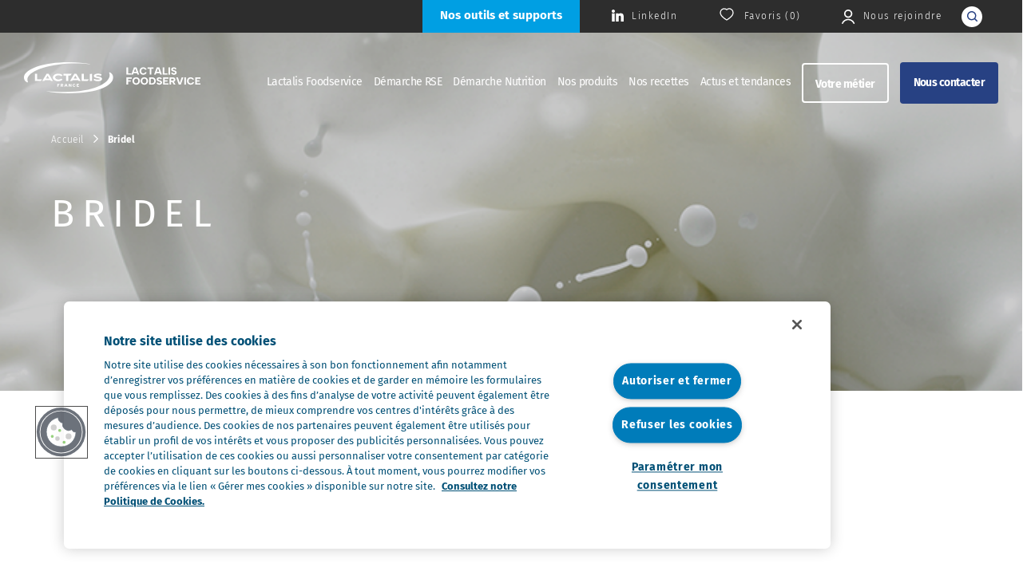

--- FILE ---
content_type: text/html; charset=UTF-8
request_url: https://www.lactalisfoodservice.fr/nos-marques/bridel/
body_size: 15993
content:
<!DOCTYPE html>
<html class="no-js" lang="fr-FR">
<head itemscope itemtype="http://schema.org/WebSite">
    <meta charset="UTF-8">
    <script>(function (H) { H.className = H.className.replace(/\bno-js\b/, 'js')})(document.documentElement)</script>

    <meta name="MobileOptimized" content="width"/>
    <meta name="HandheldFriendly" content="true"/>
    <meta name="viewport" content="initial-scale=1, minimum-scale=1, width=device-width, height=device-height"/>
    <meta name="google-site-verification" content="_fxGda2U5yUyDOCtXgVN264nOcm04qTgcHIY86iRbEk" />
    <link rel="shortcut icon" type="image/x-icon" href="https://www.lactalisfoodservice.fr/app/themes/wp_theme/favicon.ico?v=2.0"/>
    <link rel="apple-touch-icon" sizes="180x180" href="https://www.lactalisfoodservice.fr/app/themes/wp_theme/apple-touch-icon.png?v=2.0">
    <link rel="icon" href="https://www.lactalisfoodservice.fr/app/themes/wp_theme/favicon-32x32.png?v=2.0" sizes="32x32">
    <link rel="icon" href="https://www.lactalisfoodservice.fr/app/themes/wp_theme/favicon-16x16.png?v=2.0" sizes="16x16">

    <meta name='robots' content='index, follow, max-image-preview:large, max-snippet:-1, max-video-preview:-1' />
	<style>img:is([sizes="auto" i], [sizes^="auto," i]) { contain-intrinsic-size: 3000px 1500px }</style>
	
	<!-- This site is optimized with the Yoast SEO plugin v26.3 - https://yoast.com/wordpress/plugins/seo/ -->
	<title>Lait Breton Bridel pour professionnels | Lactalis Foodservice</title>
	<meta name="description" content="Depuis toujours fabriqués en Bretagne, les produits Bridel sont authentiques et simples. Issues d’un savoir-faire historique, découvrez une large gamme de produits laitiers." />
	<meta property="og:locale" content="fr_FR" />
	<meta property="og:type" content="article" />
	<meta property="og:title" content="Lait Breton Bridel pour professionnels | Lactalis Foodservice" />
	<meta property="og:description" content="Depuis toujours fabriqués en Bretagne, les produits Bridel sont authentiques et simples. Issues d’un savoir-faire historique, découvrez une large gamme de produits laitiers." />
	<meta property="og:url" content="https://www.lactalisfoodservice.fr/nos-marques/bridel/" />
	<meta property="og:site_name" content="Lactalis Foodservice" />
	<meta property="article:modified_time" content="2022-12-30T08:46:05+00:00" />
	<meta property="og:image" content="https://www.lactalisfoodservice.fr/app/uploads/2022/10/laits-header-768x438-1.png" />
	<meta property="og:image:width" content="738" />
	<meta property="og:image:height" content="438" />
	<meta property="og:image:type" content="image/png" />
	<meta name="twitter:card" content="summary_large_image" />
	<meta name="twitter:label1" content="Durée de lecture estimée" />
	<meta name="twitter:data1" content="1 minute" />
	<!-- / Yoast SEO plugin. -->


<link rel='dns-prefetch' href='//cdn.jsdelivr.net' />
<link rel='dns-prefetch' href='//js-eu1.hs-scripts.com' />
<link rel="alternate" type="application/rss+xml" title="Lactalis Foodservice &raquo; Flux" href="https://www.lactalisfoodservice.fr/feed/" />
<link rel="alternate" type="application/rss+xml" title="Lactalis Foodservice &raquo; Flux des commentaires" href="https://www.lactalisfoodservice.fr/comments/feed/" />
<script type="text/javascript" id="wpp-js" src="https://www.lactalisfoodservice.fr/app/plugins/wordpress-popular-posts/assets/js/wpp.min.js?ver=7.3.6" data-sampling="0" data-sampling-rate="100" data-api-url="https://www.lactalisfoodservice.fr/wp-json/wordpress-popular-posts" data-post-id="3826" data-token="ab84acdb4d" data-lang="0" data-debug="0"></script>
<link rel='stylesheet' id='wp-block-library-css' href='https://www.lactalisfoodservice.fr/wp/wp-includes/css/dist/block-library/style.min.css?ver=f27c49e87b6a4a0e453e993e4e60e2b7' type='text/css' media='all' />
<style id='classic-theme-styles-inline-css' type='text/css'>
/*! This file is auto-generated */
.wp-block-button__link{color:#fff;background-color:#32373c;border-radius:9999px;box-shadow:none;text-decoration:none;padding:calc(.667em + 2px) calc(1.333em + 2px);font-size:1.125em}.wp-block-file__button{background:#32373c;color:#fff;text-decoration:none}
</style>
<style id='safe-svg-svg-icon-style-inline-css' type='text/css'>
.safe-svg-cover{text-align:center}.safe-svg-cover .safe-svg-inside{display:inline-block;max-width:100%}.safe-svg-cover svg{fill:currentColor;height:100%;max-height:100%;max-width:100%;width:100%}

</style>
<style id='global-styles-inline-css' type='text/css'>
:root{--wp--preset--aspect-ratio--square: 1;--wp--preset--aspect-ratio--4-3: 4/3;--wp--preset--aspect-ratio--3-4: 3/4;--wp--preset--aspect-ratio--3-2: 3/2;--wp--preset--aspect-ratio--2-3: 2/3;--wp--preset--aspect-ratio--16-9: 16/9;--wp--preset--aspect-ratio--9-16: 9/16;--wp--preset--color--black: #000000;--wp--preset--color--cyan-bluish-gray: #abb8c3;--wp--preset--color--white: #ffffff;--wp--preset--color--pale-pink: #f78da7;--wp--preset--color--vivid-red: #cf2e2e;--wp--preset--color--luminous-vivid-orange: #ff6900;--wp--preset--color--luminous-vivid-amber: #fcb900;--wp--preset--color--light-green-cyan: #7bdcb5;--wp--preset--color--vivid-green-cyan: #00d084;--wp--preset--color--pale-cyan-blue: #8ed1fc;--wp--preset--color--vivid-cyan-blue: #0693e3;--wp--preset--color--vivid-purple: #9b51e0;--wp--preset--gradient--vivid-cyan-blue-to-vivid-purple: linear-gradient(135deg,rgba(6,147,227,1) 0%,rgb(155,81,224) 100%);--wp--preset--gradient--light-green-cyan-to-vivid-green-cyan: linear-gradient(135deg,rgb(122,220,180) 0%,rgb(0,208,130) 100%);--wp--preset--gradient--luminous-vivid-amber-to-luminous-vivid-orange: linear-gradient(135deg,rgba(252,185,0,1) 0%,rgba(255,105,0,1) 100%);--wp--preset--gradient--luminous-vivid-orange-to-vivid-red: linear-gradient(135deg,rgba(255,105,0,1) 0%,rgb(207,46,46) 100%);--wp--preset--gradient--very-light-gray-to-cyan-bluish-gray: linear-gradient(135deg,rgb(238,238,238) 0%,rgb(169,184,195) 100%);--wp--preset--gradient--cool-to-warm-spectrum: linear-gradient(135deg,rgb(74,234,220) 0%,rgb(151,120,209) 20%,rgb(207,42,186) 40%,rgb(238,44,130) 60%,rgb(251,105,98) 80%,rgb(254,248,76) 100%);--wp--preset--gradient--blush-light-purple: linear-gradient(135deg,rgb(255,206,236) 0%,rgb(152,150,240) 100%);--wp--preset--gradient--blush-bordeaux: linear-gradient(135deg,rgb(254,205,165) 0%,rgb(254,45,45) 50%,rgb(107,0,62) 100%);--wp--preset--gradient--luminous-dusk: linear-gradient(135deg,rgb(255,203,112) 0%,rgb(199,81,192) 50%,rgb(65,88,208) 100%);--wp--preset--gradient--pale-ocean: linear-gradient(135deg,rgb(255,245,203) 0%,rgb(182,227,212) 50%,rgb(51,167,181) 100%);--wp--preset--gradient--electric-grass: linear-gradient(135deg,rgb(202,248,128) 0%,rgb(113,206,126) 100%);--wp--preset--gradient--midnight: linear-gradient(135deg,rgb(2,3,129) 0%,rgb(40,116,252) 100%);--wp--preset--font-size--small: 13px;--wp--preset--font-size--medium: 20px;--wp--preset--font-size--large: 36px;--wp--preset--font-size--x-large: 42px;--wp--preset--spacing--20: 0.44rem;--wp--preset--spacing--30: 0.67rem;--wp--preset--spacing--40: 1rem;--wp--preset--spacing--50: 1.5rem;--wp--preset--spacing--60: 2.25rem;--wp--preset--spacing--70: 3.38rem;--wp--preset--spacing--80: 5.06rem;--wp--preset--shadow--natural: 6px 6px 9px rgba(0, 0, 0, 0.2);--wp--preset--shadow--deep: 12px 12px 50px rgba(0, 0, 0, 0.4);--wp--preset--shadow--sharp: 6px 6px 0px rgba(0, 0, 0, 0.2);--wp--preset--shadow--outlined: 6px 6px 0px -3px rgba(255, 255, 255, 1), 6px 6px rgba(0, 0, 0, 1);--wp--preset--shadow--crisp: 6px 6px 0px rgba(0, 0, 0, 1);}:where(.is-layout-flex){gap: 0.5em;}:where(.is-layout-grid){gap: 0.5em;}body .is-layout-flex{display: flex;}.is-layout-flex{flex-wrap: wrap;align-items: center;}.is-layout-flex > :is(*, div){margin: 0;}body .is-layout-grid{display: grid;}.is-layout-grid > :is(*, div){margin: 0;}:where(.wp-block-columns.is-layout-flex){gap: 2em;}:where(.wp-block-columns.is-layout-grid){gap: 2em;}:where(.wp-block-post-template.is-layout-flex){gap: 1.25em;}:where(.wp-block-post-template.is-layout-grid){gap: 1.25em;}.has-black-color{color: var(--wp--preset--color--black) !important;}.has-cyan-bluish-gray-color{color: var(--wp--preset--color--cyan-bluish-gray) !important;}.has-white-color{color: var(--wp--preset--color--white) !important;}.has-pale-pink-color{color: var(--wp--preset--color--pale-pink) !important;}.has-vivid-red-color{color: var(--wp--preset--color--vivid-red) !important;}.has-luminous-vivid-orange-color{color: var(--wp--preset--color--luminous-vivid-orange) !important;}.has-luminous-vivid-amber-color{color: var(--wp--preset--color--luminous-vivid-amber) !important;}.has-light-green-cyan-color{color: var(--wp--preset--color--light-green-cyan) !important;}.has-vivid-green-cyan-color{color: var(--wp--preset--color--vivid-green-cyan) !important;}.has-pale-cyan-blue-color{color: var(--wp--preset--color--pale-cyan-blue) !important;}.has-vivid-cyan-blue-color{color: var(--wp--preset--color--vivid-cyan-blue) !important;}.has-vivid-purple-color{color: var(--wp--preset--color--vivid-purple) !important;}.has-black-background-color{background-color: var(--wp--preset--color--black) !important;}.has-cyan-bluish-gray-background-color{background-color: var(--wp--preset--color--cyan-bluish-gray) !important;}.has-white-background-color{background-color: var(--wp--preset--color--white) !important;}.has-pale-pink-background-color{background-color: var(--wp--preset--color--pale-pink) !important;}.has-vivid-red-background-color{background-color: var(--wp--preset--color--vivid-red) !important;}.has-luminous-vivid-orange-background-color{background-color: var(--wp--preset--color--luminous-vivid-orange) !important;}.has-luminous-vivid-amber-background-color{background-color: var(--wp--preset--color--luminous-vivid-amber) !important;}.has-light-green-cyan-background-color{background-color: var(--wp--preset--color--light-green-cyan) !important;}.has-vivid-green-cyan-background-color{background-color: var(--wp--preset--color--vivid-green-cyan) !important;}.has-pale-cyan-blue-background-color{background-color: var(--wp--preset--color--pale-cyan-blue) !important;}.has-vivid-cyan-blue-background-color{background-color: var(--wp--preset--color--vivid-cyan-blue) !important;}.has-vivid-purple-background-color{background-color: var(--wp--preset--color--vivid-purple) !important;}.has-black-border-color{border-color: var(--wp--preset--color--black) !important;}.has-cyan-bluish-gray-border-color{border-color: var(--wp--preset--color--cyan-bluish-gray) !important;}.has-white-border-color{border-color: var(--wp--preset--color--white) !important;}.has-pale-pink-border-color{border-color: var(--wp--preset--color--pale-pink) !important;}.has-vivid-red-border-color{border-color: var(--wp--preset--color--vivid-red) !important;}.has-luminous-vivid-orange-border-color{border-color: var(--wp--preset--color--luminous-vivid-orange) !important;}.has-luminous-vivid-amber-border-color{border-color: var(--wp--preset--color--luminous-vivid-amber) !important;}.has-light-green-cyan-border-color{border-color: var(--wp--preset--color--light-green-cyan) !important;}.has-vivid-green-cyan-border-color{border-color: var(--wp--preset--color--vivid-green-cyan) !important;}.has-pale-cyan-blue-border-color{border-color: var(--wp--preset--color--pale-cyan-blue) !important;}.has-vivid-cyan-blue-border-color{border-color: var(--wp--preset--color--vivid-cyan-blue) !important;}.has-vivid-purple-border-color{border-color: var(--wp--preset--color--vivid-purple) !important;}.has-vivid-cyan-blue-to-vivid-purple-gradient-background{background: var(--wp--preset--gradient--vivid-cyan-blue-to-vivid-purple) !important;}.has-light-green-cyan-to-vivid-green-cyan-gradient-background{background: var(--wp--preset--gradient--light-green-cyan-to-vivid-green-cyan) !important;}.has-luminous-vivid-amber-to-luminous-vivid-orange-gradient-background{background: var(--wp--preset--gradient--luminous-vivid-amber-to-luminous-vivid-orange) !important;}.has-luminous-vivid-orange-to-vivid-red-gradient-background{background: var(--wp--preset--gradient--luminous-vivid-orange-to-vivid-red) !important;}.has-very-light-gray-to-cyan-bluish-gray-gradient-background{background: var(--wp--preset--gradient--very-light-gray-to-cyan-bluish-gray) !important;}.has-cool-to-warm-spectrum-gradient-background{background: var(--wp--preset--gradient--cool-to-warm-spectrum) !important;}.has-blush-light-purple-gradient-background{background: var(--wp--preset--gradient--blush-light-purple) !important;}.has-blush-bordeaux-gradient-background{background: var(--wp--preset--gradient--blush-bordeaux) !important;}.has-luminous-dusk-gradient-background{background: var(--wp--preset--gradient--luminous-dusk) !important;}.has-pale-ocean-gradient-background{background: var(--wp--preset--gradient--pale-ocean) !important;}.has-electric-grass-gradient-background{background: var(--wp--preset--gradient--electric-grass) !important;}.has-midnight-gradient-background{background: var(--wp--preset--gradient--midnight) !important;}.has-small-font-size{font-size: var(--wp--preset--font-size--small) !important;}.has-medium-font-size{font-size: var(--wp--preset--font-size--medium) !important;}.has-large-font-size{font-size: var(--wp--preset--font-size--large) !important;}.has-x-large-font-size{font-size: var(--wp--preset--font-size--x-large) !important;}
:where(.wp-block-post-template.is-layout-flex){gap: 1.25em;}:where(.wp-block-post-template.is-layout-grid){gap: 1.25em;}
:where(.wp-block-columns.is-layout-flex){gap: 2em;}:where(.wp-block-columns.is-layout-grid){gap: 2em;}
:root :where(.wp-block-pullquote){font-size: 1.5em;line-height: 1.6;}
</style>
<link rel='stylesheet' id='siteorigin-panels-front-css' href='https://www.lactalisfoodservice.fr/app/plugins/siteorigin-panels/css/front-flex.min.css?ver=2.33.3' type='text/css' media='all' />
<link rel='stylesheet' id='theme-style-css' href='https://www.lactalisfoodservice.fr/app/themes/wp_theme/theme-style.css?ver=2.97' type='text/css' media='all' />
<link rel='stylesheet' id='blocktext-style-css' href='https://www.lactalisfoodservice.fr/app/themes/wp_theme/css/blocktext.css?ver=1.70.2' type='text/css' media='all' />
<link rel='stylesheet' id='blocktextmedia-style-css' href='https://www.lactalisfoodservice.fr/app/themes/wp_theme/css/blocktextmedia.css?ver=1.70.2' type='text/css' media='all' />
<link rel='stylesheet' id='blockpushproducts-style-css' href='https://www.lactalisfoodservice.fr/app/themes/wp_theme/css/blockpushproducts.css?ver=1.70.2' type='text/css' media='all' />
<link rel='stylesheet' id='swiper-style-css' href='https://cdn.jsdelivr.net/npm/swiper@11/swiper-bundle.min.css?ver=1.0' type='text/css' media='all' />
<link rel='stylesheet' id='blocksliderbrand-style-css' href='https://www.lactalisfoodservice.fr/app/themes/wp_theme/css/blocksliderbrand.css?ver=1.70.2' type='text/css' media='all' />
<link rel='stylesheet' id='marquelist-style-css' href='https://www.lactalisfoodservice.fr/app/themes/wp_theme/css/marquelist.css?ver=1.70.2' type='text/css' media='all' />
<link rel='stylesheet' id='wordpress-popular-posts-css-css' href='https://www.lactalisfoodservice.fr/app/plugins/wordpress-popular-posts/assets/css/wpp.css?ver=7.3.6' type='text/css' media='all' />
<link rel='stylesheet' id='simple-favorites-css' href='https://www.lactalisfoodservice.fr/app/plugins/favorites/assets/css/favorites.css?ver=2.3.6' type='text/css' media='all' />
<link rel='stylesheet' id='style-css' href='https://www.lactalisfoodservice.fr/app/themes/wp_theme/style.css' type='text/css' media='all' />
<script type="text/javascript" src="https://www.lactalisfoodservice.fr/app/plugins/jquery-manager/assets/js/jquery-3.5.1.min.js" id="jquery-core-js"></script>
<script type="text/javascript" src="https://www.lactalisfoodservice.fr/app/plugins/jquery-manager/assets/js/jquery-migrate-3.3.0.min.js" id="jquery-migrate-js"></script>
<script type="text/javascript" src="https://www.lactalisfoodservice.fr/wp/wp-includes/js/tinymce/tinymce.min.js?ver=49110-20250317" id="wp-tinymce-root-js"></script>
<script type="text/javascript" src="https://www.lactalisfoodservice.fr/wp/wp-includes/js/tinymce/plugins/compat3x/plugin.min.js?ver=49110-20250317" id="wp-tinymce-js"></script>
<script type="text/javascript" id="favorites-js-extra">
/* <![CDATA[ */
var favorites_data = {"ajaxurl":"https:\/\/www.lactalisfoodservice.fr\/wp\/wp-admin\/admin-ajax.php","nonce":"1380a9f10e","favorite":"<svg class='icon icon-heart'>\n                            <use xlink:href='https:\/\/www.lactalisfoodservice.fr\/app\/themes\/wp_theme\/images\/sprites.svg#heartfull'><\/use>\n    <\/svg><span>Favoris<\/span>\n    <\/div>","favorited":"<svg class='icon icon-heart'>\n                            <use xlink:href='https:\/\/www.lactalisfoodservice.fr\/app\/themes\/wp_theme\/images\/sprites.svg#heartfull'><\/use>\n    <\/svg><span>Favoris<\/span>\n    <\/div>","includecount":"","indicate_loading":"","loading_text":"Loading","loading_image":"","loading_image_active":"","loading_image_preload":"","cache_enabled":"1","button_options":{"button_type":"custom","custom_colors":false,"box_shadow":false,"include_count":false,"default":{"background_default":false,"border_default":false,"text_default":false,"icon_default":false,"count_default":false},"active":{"background_active":false,"border_active":false,"text_active":false,"icon_active":false,"count_active":false}},"authentication_modal_content":"<p>Please login to add favorites.<\/p>\n<p><a href=\"#\" data-favorites-modal-close>Dismiss this notice<\/a><\/p>\n","authentication_redirect":"","dev_mode":"","logged_in":"","user_id":"0","authentication_redirect_url":"https:\/\/www.lactalisfoodservice.fr\/adm-lfs\/"};
/* ]]> */
</script>
<script type="text/javascript" src="https://www.lactalisfoodservice.fr/app/plugins/favorites/assets/js/favorites.min.js?ver=2.3.6" id="favorites-js"></script>
<link rel="https://api.w.org/" href="https://www.lactalisfoodservice.fr/wp-json/" /><link rel="alternate" title="JSON" type="application/json" href="https://www.lactalisfoodservice.fr/wp-json/wp/v2/pages/3826" /><link rel="alternate" title="oEmbed (JSON)" type="application/json+oembed" href="https://www.lactalisfoodservice.fr/wp-json/oembed/1.0/embed?url=https%3A%2F%2Fwww.lactalisfoodservice.fr%2Fnos-marques%2Fbridel%2F" />
<link rel="alternate" title="oEmbed (XML)" type="text/xml+oembed" href="https://www.lactalisfoodservice.fr/wp-json/oembed/1.0/embed?url=https%3A%2F%2Fwww.lactalisfoodservice.fr%2Fnos-marques%2Fbridel%2F&#038;format=xml" />
            <style id="wpp-loading-animation-styles">@-webkit-keyframes bgslide{from{background-position-x:0}to{background-position-x:-200%}}@keyframes bgslide{from{background-position-x:0}to{background-position-x:-200%}}.wpp-widget-block-placeholder,.wpp-shortcode-placeholder{margin:0 auto;width:60px;height:3px;background:#dd3737;background:linear-gradient(90deg,#dd3737 0%,#571313 10%,#dd3737 100%);background-size:200% auto;border-radius:3px;-webkit-animation:bgslide 1s infinite linear;animation:bgslide 1s infinite linear}</style>
            

<script type="application/ld+json" class="saswp-schema-markup-output">
[{"@context":"https:\/\/schema.org\/","@graph":[{"@context":"https:\/\/schema.org\/","@type":"SiteNavigationElement","@id":"https:\/\/www.lactalisfoodservice.fr\/#lactalis-foodservice","name":"Lactalis Foodservice","url":"https:\/\/www.lactalisfoodservice.fr\/engage-a-vos-cotes\/"},{"@context":"https:\/\/schema.org\/","@type":"SiteNavigationElement","@id":"https:\/\/www.lactalisfoodservice.fr\/#a-propos-de-nos-engagements","name":"\u00c0 Propos de nos engagements","url":"https:\/\/www.lactalisfoodservice.fr\/engage-a-vos-cotes\/"},{"@context":"https:\/\/schema.org\/","@type":"SiteNavigationElement","@id":"https:\/\/www.lactalisfoodservice.fr\/#nos-marques","name":"Nos marques","url":"https:\/\/www.lactalisfoodservice.fr\/nos-marques\/"},{"@context":"https:\/\/schema.org\/","@type":"SiteNavigationElement","@id":"https:\/\/www.lactalisfoodservice.fr\/#notre-expertise-culinaire","name":"Notre expertise culinaire","url":"https:\/\/www.lactalisfoodservice.fr\/notre-expertise-culinaire\/"},{"@context":"https:\/\/schema.org\/","@type":"SiteNavigationElement","@id":"https:\/\/www.lactalisfoodservice.fr\/#nos-concours-culinaires","name":"Nos concours culinaires","url":"https:\/\/www.lactalisfoodservice.fr\/nos-concours-culinaires\/"},{"@context":"https:\/\/schema.org\/","@type":"SiteNavigationElement","@id":"https:\/\/www.lactalisfoodservice.fr\/#les-metiers-du-foodservice","name":"Les m\u00e9tiers du Foodservice","url":"https:\/\/www.lactalisfoodservice.fr\/nous-rejoindre\/les-metiers-du-foodservice\/"},{"@context":"https:\/\/schema.org\/","@type":"SiteNavigationElement","@id":"https:\/\/www.lactalisfoodservice.fr\/#nous-rejoindre","name":"Nous rejoindre","url":"https:\/\/www.lactalisfoodservice.fr\/nous-rejoindre\/"},{"@context":"https:\/\/schema.org\/","@type":"SiteNavigationElement","@id":"https:\/\/www.lactalisfoodservice.fr\/#demarche-rse","name":"D\u00e9marche RSE","url":"https:\/\/www.lactalisfoodservice.fr\/demarche-rse\/"},{"@context":"https:\/\/schema.org\/","@type":"SiteNavigationElement","@id":"https:\/\/www.lactalisfoodservice.fr\/#promouvoir-les-competences-de-chacun","name":"Promouvoir les comp\u00e9tences de chacun","url":"https:\/\/www.lactalisfoodservice.fr\/demarche-rse\/promouvoir-les-competences-de-chacun\/"},{"@context":"https:\/\/schema.org\/","@type":"SiteNavigationElement","@id":"https:\/\/www.lactalisfoodservice.fr\/#sengager-pour-la-qualite-et-le-gout","name":"S\u2019engager pour la qualit\u00e9 et le go\u00fbt","url":"https:\/\/www.lactalisfoodservice.fr\/demarche-rse\/s-engager-pour-la-qualite-et-le-gout\/"},{"@context":"https:\/\/schema.org\/","@type":"SiteNavigationElement","@id":"https:\/\/www.lactalisfoodservice.fr\/#contribuer-a-reduire-limpact-environnemental","name":"Contribuer \u00e0 r\u00e9duire l\u2019impact environnemental","url":"https:\/\/www.lactalisfoodservice.fr\/demarche-rse\/contribuer-a-reduire-l-impact-environnemental\/"},{"@context":"https:\/\/schema.org\/","@type":"SiteNavigationElement","@id":"https:\/\/www.lactalisfoodservice.fr\/#demarche-nutrition","name":"D\u00e9marche Nutrition","url":"https:\/\/www.lactalisfoodservice.fr\/demarche-nutrition\/"},{"@context":"https:\/\/schema.org\/","@type":"SiteNavigationElement","@id":"https:\/\/www.lactalisfoodservice.fr\/#qualite-nutritionnelle","name":"Qualit\u00e9 nutritionnelle","url":"https:\/\/www.lactalisfoodservice.fr\/demarche-nutrition\/qualite-nutritionnelle\/"},{"@context":"https:\/\/schema.org\/","@type":"SiteNavigationElement","@id":"https:\/\/www.lactalisfoodservice.fr\/#reduction-des-additifs","name":"R\u00e9duction des additifs","url":"https:\/\/www.lactalisfoodservice.fr\/demarche-nutrition\/reduction-des-additifs\/"},{"@context":"https:\/\/schema.org\/","@type":"SiteNavigationElement","@id":"https:\/\/www.lactalisfoodservice.fr\/#portions-adaptees","name":"Portions adapt\u00e9es","url":"https:\/\/www.lactalisfoodservice.fr\/demarche-nutrition\/portions-adaptees\/"},{"@context":"https:\/\/schema.org\/","@type":"SiteNavigationElement","@id":"https:\/\/www.lactalisfoodservice.fr\/#nos-produits","name":"Nos produits","url":"https:\/\/www.lactalisfoodservice.fr\/nos-produits\/"},{"@context":"https:\/\/schema.org\/","@type":"SiteNavigationElement","@id":"https:\/\/www.lactalisfoodservice.fr\/#nos-cremes","name":"Nos cr\u00e8mes","url":"https:\/\/www.lactalisfoodservice.fr\/nos-produits\/cremes\/"},{"@context":"https:\/\/schema.org\/","@type":"SiteNavigationElement","@id":"https:\/\/www.lactalisfoodservice.fr\/#nos-beurres","name":"Nos beurres","url":"https:\/\/www.lactalisfoodservice.fr\/nos-produits\/beurres\/"},{"@context":"https:\/\/schema.org\/","@type":"SiteNavigationElement","@id":"https:\/\/www.lactalisfoodservice.fr\/#nos-fromages-solutions","name":"Nos fromages solutions","url":"https:\/\/www.lactalisfoodservice.fr\/nos-produits\/fromages-solutions\/"},{"@context":"https:\/\/schema.org\/","@type":"SiteNavigationElement","@id":"https:\/\/www.lactalisfoodservice.fr\/#nos-fromages-italiens","name":"Nos fromages italiens","url":"https:\/\/www.lactalisfoodservice.fr\/nos-produits\/fromages-italiens\/"},{"@context":"https:\/\/schema.org\/","@type":"SiteNavigationElement","@id":"https:\/\/www.lactalisfoodservice.fr\/#nos-preparations","name":"Nos pr\u00e9parations","url":"https:\/\/www.lactalisfoodservice.fr\/nos-produits\/preparations\/"},{"@context":"https:\/\/schema.org\/","@type":"SiteNavigationElement","@id":"https:\/\/www.lactalisfoodservice.fr\/#nos-laits","name":"Nos laits","url":"https:\/\/www.lactalisfoodservice.fr\/nos-produits\/laits\/"},{"@context":"https:\/\/schema.org\/","@type":"SiteNavigationElement","@id":"https:\/\/www.lactalisfoodservice.fr\/#nos-recettes","name":"Nos recettes","url":"https:\/\/www.lactalisfoodservice.fr\/recettes\/"},{"@context":"https:\/\/schema.org\/","@type":"SiteNavigationElement","@id":"https:\/\/www.lactalisfoodservice.fr\/#actus-et-tendances","name":"Actus et tendances","url":"https:\/\/www.lactalisfoodservice.fr\/actus-et-tendances\/"},{"@context":"https:\/\/schema.org\/","@type":"SiteNavigationElement","@id":"https:\/\/www.lactalisfoodservice.fr\/#votre-metier","name":"Votre m\u00e9tier","url":"https:\/\/www.lactalisfoodservice.fr\/"},{"@context":"https:\/\/schema.org\/","@type":"SiteNavigationElement","@id":"https:\/\/www.lactalisfoodservice.fr\/#restauration-traditionnelle-et-gastronomique","name":"Restauration traditionnelle et gastronomique","url":"https:\/\/www.lactalisfoodservice.fr\/votre-metier\/restauration-traditionnelle-et-gastronomique\/"},{"@context":"https:\/\/schema.org\/","@type":"SiteNavigationElement","@id":"https:\/\/www.lactalisfoodservice.fr\/#restauration-collective","name":"Restauration collective","url":"https:\/\/www.lactalisfoodservice.fr\/votre-metier\/restauration-collective\/"},{"@context":"https:\/\/schema.org\/","@type":"SiteNavigationElement","@id":"https:\/\/www.lactalisfoodservice.fr\/#boulangerie-patisserie","name":"Boulangerie-p\u00e2tisserie","url":"https:\/\/www.lactalisfoodservice.fr\/votre-metier\/boulangerie-patisserie\/"},{"@context":"https:\/\/schema.org\/","@type":"SiteNavigationElement","@id":"https:\/\/www.lactalisfoodservice.fr\/#restauration-italienne","name":"Restauration italienne","url":"https:\/\/www.lactalisfoodservice.fr\/votre-metier\/restauration-italienne\/"},{"@context":"https:\/\/schema.org\/","@type":"SiteNavigationElement","@id":"https:\/\/www.lactalisfoodservice.fr\/#restauration-rapide-et-snacking","name":"Restauration rapide et snacking","url":"https:\/\/www.lactalisfoodservice.fr\/votre-metier\/restauration-rapide-et-snacking\/"},{"@context":"https:\/\/schema.org\/","@type":"SiteNavigationElement","@id":"https:\/\/www.lactalisfoodservice.fr\/#industries-agroalimentaires","name":"Industries agroalimentaires","url":"https:\/\/www.lactalisfoodservice.fr\/votre-metier\/industries-agroalimentaires\/"},{"@context":"https:\/\/schema.org\/","@type":"SiteNavigationElement","@id":"https:\/\/www.lactalisfoodservice.fr\/#nous-contacter","name":"Nous contacter","url":"https:\/\/www.lactalisfoodservice.fr\/nous-contacter\/"}]},

{"@context":"https:\/\/schema.org\/","@type":"BreadcrumbList","@id":"https:\/\/www.lactalisfoodservice.fr\/nos-marques\/bridel\/#breadcrumb","itemListElement":[{"@type":"ListItem","position":1,"item":{"@id":"https:\/\/www.lactalisfoodservice.fr","name":"Lactalis Foodservice"}},{"@type":"ListItem","position":2,"item":{"@id":"https:\/\/www.lactalisfoodservice.fr\/nos-marques\/","name":"Nos marques"}},{"@type":"ListItem","position":3,"item":{"@id":"https:\/\/www.lactalisfoodservice.fr\/nos-marques\/bridel\/","name":"Lait Breton Bridel pour professionnels | Lactalis Foodservice"}}]}]
</script>

<style media="all" id="siteorigin-panels-layouts-head">/* Layout 3826 */ #pgc-3826-0-0 { width:100%;width:calc(100% - ( 0 * 30px ) ) } #pl-3826 .so-panel { margin-bottom:30px } #pl-3826 .so-panel:last-of-type { margin-bottom:0px } @media (max-width:780px){ #pg-3826-0.panel-no-style, #pg-3826-0.panel-has-style > .panel-row-style, #pg-3826-0 { -webkit-flex-direction:column;-ms-flex-direction:column;flex-direction:column } #pg-3826-0 > .panel-grid-cell , #pg-3826-0 > .panel-row-style > .panel-grid-cell { width:100%;margin-right:0 } #pl-3826 .panel-grid-cell { padding:0 } #pl-3826 .panel-grid .panel-grid-cell-empty { display:none } #pl-3826 .panel-grid .panel-grid-cell-mobile-last { margin-bottom:0px }  } </style><link rel="icon" href="https://www.lactalisfoodservice.fr/app/uploads/2022/08/logo.svg" sizes="32x32" />
<link rel="icon" href="https://www.lactalisfoodservice.fr/app/uploads/2022/08/logo.svg" sizes="192x192" />
<link rel="apple-touch-icon" href="https://www.lactalisfoodservice.fr/app/uploads/2022/08/logo.svg" />
<meta name="msapplication-TileImage" content="https://www.lactalisfoodservice.fr/app/uploads/2022/08/logo.svg" />
</head>
<body class="wp-singular page-template-default page page-id-3826 page-child parent-pageid-155 wp-theme-wp_theme siteorigin-panels siteorigin-panels-before-js">
<div class="loader"><div class="loader-container"><div class="loader-spin"><div></div></div></div></div>
<script defer>(function (w, d, s, l, i) {
    w[l] = w[l] || [];
    w[l].push({
      'gtm.start':
          new Date().getTime(), event: 'gtm.js'
    });
    var f = d.getElementsByTagName(s)[0],
        j = d.createElement(s), dl = l != 'dataLayer' ? '&l=' + l : '';
    j.async = true;
    j.src =
        'https://www.googletagmanager.com/gtm.js?id=' + i + dl;
    f.parentNode.insertBefore(j, f);
  })(window, document, 'script', 'dataLayer', 'GTM-N62GG5V');</script>
<noscript><iframe src="https://www.googletagmanager.com/ns.html?id=GTM-N62GG5V" height="0" width="0" style="display:none;visibility:hidden"></iframe></noscript>
<header class="header" id="header">
    <div class="tools-desktop">
        <div class="mobile-tools-supports-wrapper">
    <a class="mobile-tools-supports" aria-label="Nos outils et supports"
       href="https://www.lactalisfoodservice.fr/nos-ressources/">
        <span>Nos outils et supports</span>
    </a>
</div>
<nav class="tools">
    <div class="tools-wrapper">
        <div class="tool-item item-tools-supports" >
            <a class="animated-btn" aria-label="Nos outils et supports"  href="https://www.lactalisfoodservice.fr/nos-ressources/" >
                <span>Nos outils et supports</span>
            </a>
        </div>
        <a class="tools-item" aria-label="Consulter la page Lactalis Food Services France sur Linkedin"
           href="https://www.linkedin.com/company/lactalis-foodservice-france/" target="_blank">
            <svg class="icon linkedin" width="18" height="18">
                <use xlink:href="https://www.lactalisfoodservice.fr/app/themes/wp_theme/images/sprites.svg#linkedin"></use>
            </svg>
            <span>LinkedIn</span>
        </a>
        <a class="tools-item item-favoris" href="/favoris/">
            <svg class="icon" width="18" height="18">
                <use xlink:href="https://www.lactalisfoodservice.fr/app/themes/wp_theme/images/sprites.svg#heartfull"></use>
            </svg>
            <span>Favoris (<span class="simplefavorites-user-count" data-posttypes="all" data-siteid="1">0</span>)</span>
        </a>
        <a class="tools-item" href="/nous-rejoindre/">
            <svg class="icon join" width="18" height="18">
                <use xlink:href="https://www.lactalisfoodservice.fr/app/themes/wp_theme/images/sprites.svg#user"></use>
            </svg>
            <span>Nous rejoindre</span>
        </a>
    </div>
    <form class="search-bar" method="get" action="https://www.lactalisfoodservice.fr/" role="search">
                <label for="search-form-697eb1b78d9c1" class="sr-only">Rechercher...</label>
        <input class="search-input" id="search-form-697eb1b78d9c1" type="search" name="s" placeholder="Rechercher">
        <button type="submit" class="searchbox-submit">OK</button>
        <button aria-label="lancer la recherche" type="submit" class="searchlogo" title="Lancer la recherche">
            <svg class="icon">
                <use xlink:href="https://www.lactalisfoodservice.fr/app/themes/wp_theme/images/sprites.svg#search"></use>
            </svg>
        </button>
    </form>
</nav>    </div>
    <div class="fadebg"></div>
<nav class="navigation transparent">
    <a aria-label="Accueil" href="https://www.lactalisfoodservice.fr" class="navigation-logo" title="Revenir à l'accueil">
        <img class="icon color" alt="Retour sur la page d'accueil" loading="lazy" width="204" height="50" src="https://www.lactalisfoodservice.fr/app/themes/wp_theme/images/logo.svg">
        <img class="icon" alt="Retour sur la page d'accueil" loading="lazy" width="204" height="50" src="https://www.lactalisfoodservice.fr/app/themes/wp_theme/images/logo-white.svg">
    </a>
    <a class="sr-only" href="#header-homepage">Passer le menu</a>
    <button class="burger" aria-label="Ouvrir le menu de navigation" role="button">
        <span class="burger-line"></span>
        <span class="burger-line"></span>
        <span class="burger-line"></span>
    </button>
    <div class="navigation-menu">
        <div class="menucontainer">
            <div class="scrollcontainer">
                <ul class="menu"><li id="menu-item-1725" class="menu-item   menu-item-has-children"><span class="has-submenu"><a class="top-item" href="https://www.lactalisfoodservice.fr/engage-a-vos-cotes/">Lactalis Foodservice</a><button class="btn-arrow" aria-label="Plier/Deplier Lactalis Foodservice"><svg class="icon icon-arrow">
                            <use xlink:href="https://www.lactalisfoodservice.fr/app/themes/wp_theme/images/sprites.svg#icone-arrow-drop"></use>
                        </svg></button></span><div class="sub-menu"><div class="wrappermenu"><span class="close">Fermer</span><div class="menutitle">Lactalis Foodservice</div><button class="btn btn-back" aria-label="Retour au dernier menu"><svg class="icon icon-arrow"><use xlink:href="https://www.lactalisfoodservice.fr/app/themes/wp_theme/images/sprites.svg#icone-fleche"></use></svg><span>Retour</span></button><a href="https://www.lactalisfoodservice.fr/engage-a-vos-cotes/" target="" class="infos"><div class='infos-img'><img width="278" height="122" src="https://www.lactalisfoodservice.fr/app/uploads/2022/09/miniature-engage-menu-278x122.png" class="attachment-infosimg size-infosimg" alt="" decoding="async" /></div><div class='infos-text'><div class='title'>Lactalis Foodservice</div><div class='txt'>Nous avons créé Lactalis foodservice il y a plus de 20 ans pour accompagner les professionnels dans leur quotidien avec des produits laitiers de hautes qualités.</div><button class='btn btn-arrow'><span class='text'>A propos</span></button></div></a><div class="menu-classic"><ul class="sub-menu-classic"><li id="menu-item-55" class="menu-item  "><a href="https://www.lactalisfoodservice.fr/engage-a-vos-cotes/" class="link"><span>À Propos de nos engagements</span></a></li><li id="menu-item-157" class="menu-item  "><a href="https://www.lactalisfoodservice.fr/nos-marques/" class="link"><span>Nos marques</span></a></li><li id="menu-item-3876" class="menu-item  "><a href="https://www.lactalisfoodservice.fr/notre-expertise-culinaire/" class="link"><span>Notre expertise culinaire</span></a></li><li id="menu-item-16281" class="menu-item  "><a href="https://www.lactalisfoodservice.fr/nos-concours-culinaires/" class="link"><span>Nos concours culinaires</span></a></li><li id="menu-item-22243" class="menu-item  "><a href="https://www.lactalisfoodservice.fr/nous-rejoindre/les-metiers-du-foodservice/" class="link"><span>Les métiers du Foodservice</span></a></li><li id="menu-item-2347" class="menu-item  "><a href="https://www.lactalisfoodservice.fr/nous-rejoindre/" class="link"><span>Nous rejoindre</span></a></li></ul></div><a href="https://www.lactalisfoodservice.fr/nous-rejoindre/les-metiers-du-foodservice/" class="push"><div class='push-img'><img width="327" height="430" src="https://www.lactalisfoodservice.fr/app/uploads/2023/09/metiers-du-foodservice-327x430.png" class="attachment-pushimg size-pushimg" alt="" decoding="async" srcset="https://www.lactalisfoodservice.fr/app/uploads/2023/09/metiers-du-foodservice-327x430.png 327w, https://www.lactalisfoodservice.fr/app/uploads/2023/09/metiers-du-foodservice-380x500.png 380w" sizes="(max-width: 327px) 100vw, 327px" /></div><div class='push-text'><div class='title'>Découvrez les métiers du foodservice</div><button class="btn btn-arrow"><span class="text">Les métiers du Foodservice</span></button></div></a></div></div></li><li id="menu-item-19296" class="menu-item   menu-item-has-children"><span class="has-submenu"><a class="top-item" href="https://www.lactalisfoodservice.fr/demarche-rse/">Démarche RSE</a><button class="btn-arrow" aria-label="Plier/Deplier Démarche RSE"><svg class="icon icon-arrow">
                            <use xlink:href="https://www.lactalisfoodservice.fr/app/themes/wp_theme/images/sprites.svg#icone-arrow-drop"></use>
                        </svg></button></span><div class="sub-menu"><div class="wrappermenu"><span class="close">Fermer</span><div class="menutitle">Démarche RSE</div><button class="btn btn-back" aria-label="Retour au dernier menu"><svg class="icon icon-arrow"><use xlink:href="https://www.lactalisfoodservice.fr/app/themes/wp_theme/images/sprites.svg#icone-fleche"></use></svg><span>Retour</span></button><a href="https://www.lactalisfoodservice.fr/demarche-rse/" target="" class="infos"><div class='infos-img'><img width="278" height="122" src="https://www.lactalisfoodservice.fr/app/uploads/2022/09/miniature-rse-menu-278x122.png" class="attachment-infosimg size-infosimg" alt="" decoding="async" /></div><div class='infos-text'><div class='title'>Notre démarche RSE</div><div class='txt'>Nous avons structuré notre démarche RSE autour de la notion d’ancrage territorial.<br />
Elle se décline autour de trois piliers et trois engagements prioritaires.</div><button class='btn btn-arrow'><span class='text'>Notre démarche RSE</span></button></div></a><div class="menu-classic"><ul class="sub-menu-classic"><li id="menu-item-19299" class="menu-item  "><a href="https://www.lactalisfoodservice.fr/demarche-rse/promouvoir-les-competences-de-chacun/" class="link"><span>Promouvoir les compétences de chacun</span></a></li><li id="menu-item-19298" class="menu-item  "><a href="https://www.lactalisfoodservice.fr/demarche-rse/s-engager-pour-la-qualite-et-le-gout/" class="link"><span>S’engager pour la qualité et le goût</span></a></li><li id="menu-item-19297" class="menu-item  "><a href="https://www.lactalisfoodservice.fr/demarche-rse/contribuer-a-reduire-l-impact-environnemental/" class="link"><span>Contribuer à réduire l’impact environnemental</span></a></li></ul></div><a href="https://www.lactalisfoodservice.fr/nos-ressources/" class="push"><div class='push-img'><img width="327" height="430" src="https://www.lactalisfoodservice.fr/app/uploads/2024/06/1080x1080-book-durabilite-2023-327x430.jpg" class="attachment-pushimg size-pushimg" alt="" decoding="async" srcset="https://www.lactalisfoodservice.fr/app/uploads/2024/06/1080x1080-book-durabilite-2023-327x430.jpg 327w, https://www.lactalisfoodservice.fr/app/uploads/2024/06/1080x1080-book-durabilite-2023-380x500.jpg 380w" sizes="(max-width: 327px) 100vw, 327px" /></div><div class='push-text'><div class='title'>Télécharger le rapport de durabilité 2024</div><button class="btn btn-arrow"><span class="text">Nos ressources</span></button></div></a></div></div></li><li id="menu-item-19999" class="menu-item   menu-item-has-children"><span class="has-submenu"><a class="top-item" href="https://www.lactalisfoodservice.fr/demarche-nutrition/">Démarche Nutrition</a><button class="btn-arrow" aria-label="Plier/Deplier Démarche Nutrition"><svg class="icon icon-arrow">
                            <use xlink:href="https://www.lactalisfoodservice.fr/app/themes/wp_theme/images/sprites.svg#icone-arrow-drop"></use>
                        </svg></button></span><div class="sub-menu"><div class="wrappermenu"><span class="close">Fermer</span><div class="menutitle">Démarche Nutrition</div><button class="btn btn-back" aria-label="Retour au dernier menu"><svg class="icon icon-arrow"><use xlink:href="https://www.lactalisfoodservice.fr/app/themes/wp_theme/images/sprites.svg#icone-fleche"></use></svg><span>Retour</span></button><a href="https://www.lactalisfoodservice.fr/demarche-nutrition/" target="" class="infos"><div class='infos-img'><img width="278" height="122" src="https://www.lactalisfoodservice.fr/app/uploads/2022/11/tous-les-produits-278x122.png" class="attachment-infosimg size-infosimg" alt="" decoding="async" /></div><div class='infos-text'><div class='title'>Notre démarche Nutrition</div><div class='txt'><p class="cvGsUA direction-ltr align-start para-style-body"><span class="OYPEnA font-feature-liga-off font-feature-clig-off font-feature-calt-off text-decoration-none text-strikethrough-none">Les produits laitiers tiennent une place de 1er choix dans une alimentation équilibrée, gourmande et durable. </span>
<p class="cvGsUA direction-ltr align-start para-style-body"><span class="OYPEnA font-feature-liga-off font-feature-clig-off font-feature-calt-off text-decoration-none text-strikethrough-none">Face aux enjeux, notre démarche nutrition s’articule autour de 3 actions prioritaires.</span></div><button class='btn btn-arrow'><span class='text'>Notre démarche Nutrition</span></button></div></a><div class="menu-classic"><ul class="sub-menu-classic"><li id="menu-item-20002" class="menu-item  "><a href="https://www.lactalisfoodservice.fr/demarche-nutrition/qualite-nutritionnelle/" class="link"><span>Qualité nutritionnelle</span></a></li><li id="menu-item-20001" class="menu-item  "><a href="https://www.lactalisfoodservice.fr/demarche-nutrition/reduction-des-additifs/" class="link"><span>Réduction des additifs</span></a></li><li id="menu-item-20000" class="menu-item  "><a href="https://www.lactalisfoodservice.fr/demarche-nutrition/portions-adaptees/" class="link"><span>Portions adaptées</span></a></li></ul></div><a href="https://www.lactalisfoodservice.fr/nos-ressources/" class="push"><div class='push-img'><img width="327" height="430" src="https://www.lactalisfoodservice.fr/app/uploads/2024/11/plaquette-nutrition-327x430.png" class="attachment-pushimg size-pushimg" alt="" decoding="async" srcset="https://www.lactalisfoodservice.fr/app/uploads/2024/11/plaquette-nutrition-327x430.png 327w, https://www.lactalisfoodservice.fr/app/uploads/2024/11/plaquette-nutrition-380x500.png 380w" sizes="(max-width: 327px) 100vw, 327px" /></div><div class='push-text'><div class='title'>Télécharger la charte nutrition</div><button class="btn btn-arrow"><span class="text">Nos ressources</span></button></div></a></div></div></li><li id="menu-item-37" class="menu-item   menu-item-has-children"><span class="has-submenu"><a class="top-item" href="https://www.lactalisfoodservice.fr/nos-produits/">Nos produits</a><button class="btn-arrow" aria-label="Plier/Deplier Nos produits"><svg class="icon icon-arrow">
                            <use xlink:href="https://www.lactalisfoodservice.fr/app/themes/wp_theme/images/sprites.svg#icone-arrow-drop"></use>
                        </svg></button></span><div class="sub-menu"><div class="wrappermenu"><span class="close">Fermer</span><div class="menutitle">Nos produits</div><button class="btn btn-back" aria-label="Retour au dernier menu"><svg class="icon icon-arrow"><use xlink:href="https://www.lactalisfoodservice.fr/app/themes/wp_theme/images/sprites.svg#icone-fleche"></use></svg><span>Retour</span></button><a href="https://www.lactalisfoodservice.fr/nos-produits/" target="" class="infos"><div class='infos-img'><img width="278" height="122" src="https://www.lactalisfoodservice.fr/app/uploads/2022/09/miniature-produits-menu-278x122.png" class="attachment-infosimg size-infosimg" alt="" decoding="async" /></div><div class='infos-text'><div class='title'>Nos produits</div><div class='txt'>Des produits conçus pour répondre aux besoins et aux exigences des professionnels de la restauration ou pour accompagner les fins de repas des convives.</div><button class='btn btn-arrow'><span class='text'>Nos produits adaptés à vos besoins</span></button></div></a><div class="menu-classic"><ul class="sub-menu-classic"><li id="menu-item-1787" class="menu-item  "><a href="https://www.lactalisfoodservice.fr/nos-produits/cremes/" class="link"><span>Nos crèmes</span></a></li><li id="menu-item-1788" class="menu-item  "><a href="https://www.lactalisfoodservice.fr/nos-produits/beurres/" class="link"><span>Nos beurres</span></a></li><li id="menu-item-1790" class="menu-item  "><a href="https://www.lactalisfoodservice.fr/nos-produits/fromages-solutions/" class="link"><span>Nos fromages solutions</span></a></li><li id="menu-item-1792" class="menu-item  "><a href="https://www.lactalisfoodservice.fr/nos-produits/fromages-italiens/" class="link"><span>Nos fromages italiens</span></a></li><li id="menu-item-9510" class="menu-item  "><a href="https://www.lactalisfoodservice.fr/nos-produits/preparations/" class="link"><span>Nos préparations</span></a></li><li id="menu-item-1795" class="menu-item  "><a href="https://www.lactalisfoodservice.fr/nos-produits/laits/" class="link"><span>Nos laits</span></a></li></ul></div><a href="https://www.lactalisfoodservice.fr/nos-ressources/" class="push"><div class='push-img'><img width="327" height="430" src="https://www.lactalisfoodservice.fr/app/uploads/2023/07/support-et-outils-327x430.png" class="attachment-pushimg size-pushimg" alt="" decoding="async" srcset="https://www.lactalisfoodservice.fr/app/uploads/2023/07/support-et-outils-327x430.png 327w, https://www.lactalisfoodservice.fr/app/uploads/2023/07/support-et-outils-380x500.png 380w" sizes="(max-width: 327px) 100vw, 327px" /></div><div class='push-text'><div class='title'>Nos supports &amp; outils pour vous accompagner</div><button class="btn btn-arrow"><span class="text">Nos ressources</span></button></div></a></div></div></li><li id="menu-item-36" class="menu-item  "><a class="top-item" href="https://www.lactalisfoodservice.fr/recettes/">Nos recettes</a></li><li id="menu-item-34" class="menu-item  "><a class="top-item" href="https://www.lactalisfoodservice.fr/actus-et-tendances/">Actus et tendances</a></li><li id="menu-item-7438" class="menu-item  submenu-card btn-primary btn-stroke btn-stroke-white menu-item-has-children"><span class="has-submenu"><span class="top-item">Votre métier</span><button class="btn-arrow" aria-label="Plier/Deplier Votre métier"><svg class="icon icon-arrow">
                            <use xlink:href="https://www.lactalisfoodservice.fr/app/themes/wp_theme/images/sprites.svg#icone-arrow-drop"></use>
                        </svg></button></span><div class="sub-menu"><div class="wrappermenu"><span class="close">Fermer</span><div class="menutitle">Votre métier</div><button class="btn btn-back" aria-label="Retour au dernier menu"><svg class="icon icon-arrow"><use xlink:href="https://www.lactalisfoodservice.fr/app/themes/wp_theme/images/sprites.svg#icone-fleche"></use></svg><span>Retour</span></button><div class="menu-classic"><ul class="sub-menu-classic"><li id="menu-item-3951" class="menu-item  "><a href="https://www.lactalisfoodservice.fr/votre-metier/restauration-traditionnelle-et-gastronomique/" class="link"><span>Restauration traditionnelle et gastronomique</span><div class='infos-img'><img width="280" height="280" src="https://www.lactalisfoodservice.fr/app/uploads/2024/08/sans-titre-1-1-280x280.jpg" class="attachment-cardlist size-cardlist" alt="" decoding="async" srcset="https://www.lactalisfoodservice.fr/app/uploads/2024/08/sans-titre-1-1-280x280.jpg 280w, https://www.lactalisfoodservice.fr/app/uploads/2024/08/sans-titre-1-1-150x150.jpg 150w, https://www.lactalisfoodservice.fr/app/uploads/2024/08/sans-titre-1-1-130x130.jpg 130w, https://www.lactalisfoodservice.fr/app/uploads/2024/08/sans-titre-1-1-580x580.jpg 580w, https://www.lactalisfoodservice.fr/app/uploads/2024/08/sans-titre-1-1-630x630.jpg 630w, https://www.lactalisfoodservice.fr/app/uploads/2024/08/sans-titre-1-1-420x420.jpg 420w" sizes="(max-width: 280px) 100vw, 280px" /></div></a></li><li id="menu-item-3952" class="menu-item  "><a href="https://www.lactalisfoodservice.fr/votre-metier/restauration-collective/" class="link"><span>Restauration collective</span><div class='infos-img'><img width="280" height="176" src="https://www.lactalisfoodservice.fr/app/uploads/2022/10/menu-metier-restauration-collective-280x176.png" class="attachment-cardlist size-cardlist" alt="" decoding="async" /></div></a></li><li id="menu-item-3953" class="menu-item  "><a href="https://www.lactalisfoodservice.fr/votre-metier/boulangerie-patisserie/" class="link"><span>Boulangerie-pâtisserie</span><div class='infos-img'><img width="280" height="176" src="https://www.lactalisfoodservice.fr/app/uploads/2022/10/menu-metier-boulangerie-patisserie-280x176.png" class="attachment-cardlist size-cardlist" alt="" decoding="async" /></div></a></li><li id="menu-item-3954" class="menu-item  "><a href="https://www.lactalisfoodservice.fr/votre-metier/restauration-italienne/" class="link"><span>Restauration italienne</span><div class='infos-img'><img width="280" height="176" src="https://www.lactalisfoodservice.fr/app/uploads/2022/10/menu-metier-restauration-italienne-280x176.png" class="attachment-cardlist size-cardlist" alt="" decoding="async" /></div></a></li><li id="menu-item-3955" class="menu-item  "><a href="https://www.lactalisfoodservice.fr/votre-metier/restauration-rapide-et-snacking/" class="link"><span>Restauration rapide et snacking</span><div class='infos-img'><img width="280" height="176" src="https://www.lactalisfoodservice.fr/app/uploads/2022/10/menu-metier-restauration-rapide-280x176.png" class="attachment-cardlist size-cardlist" alt="" decoding="async" /></div></a></li><li id="menu-item-3956" class="menu-item  "><a href="https://www.lactalisfoodservice.fr/votre-metier/industries-agroalimentaires/" class="link"><span>Industries agroalimentaires</span><div class='infos-img'><img width="280" height="176" src="https://www.lactalisfoodservice.fr/app/uploads/2022/10/menu-metier-industrie-agroalimentaire-280x176.png" class="attachment-cardlist size-cardlist" alt="" decoding="async" /></div></a></li></ul></div></div></div></li><li id="menu-item-33" class="menu-item  btn-primary btn-fill btn-fill-blue"><a class="top-item" href="https://www.lactalisfoodservice.fr/nous-contacter/">Nous contacter</a></li></ul>            </div>
        </div>
        <div class="tools-mobile">
            <div class="mobile-tools-supports-wrapper">
    <a class="mobile-tools-supports" aria-label="Nos outils et supports"
       href="https://www.lactalisfoodservice.fr/nos-ressources/">
        <span>Nos outils et supports</span>
    </a>
</div>
<nav class="tools">
    <div class="tools-wrapper">
        <div class="tool-item item-tools-supports" >
            <a class="animated-btn" aria-label="Nos outils et supports"  href="https://www.lactalisfoodservice.fr/nos-ressources/" >
                <span>Nos outils et supports</span>
            </a>
        </div>
        <a class="tools-item" aria-label="Consulter la page Lactalis Food Services France sur Linkedin"
           href="https://www.linkedin.com/company/lactalis-foodservice-france/" target="_blank">
            <svg class="icon linkedin" width="18" height="18">
                <use xlink:href="https://www.lactalisfoodservice.fr/app/themes/wp_theme/images/sprites.svg#linkedin"></use>
            </svg>
            <span>LinkedIn</span>
        </a>
        <a class="tools-item item-favoris" href="/favoris/">
            <svg class="icon" width="18" height="18">
                <use xlink:href="https://www.lactalisfoodservice.fr/app/themes/wp_theme/images/sprites.svg#heartfull"></use>
            </svg>
            <span>Favoris (<span class="simplefavorites-user-count" data-posttypes="all" data-siteid="1">0</span>)</span>
        </a>
        <a class="tools-item" href="/nous-rejoindre/">
            <svg class="icon join" width="18" height="18">
                <use xlink:href="https://www.lactalisfoodservice.fr/app/themes/wp_theme/images/sprites.svg#user"></use>
            </svg>
            <span>Nous rejoindre</span>
        </a>
    </div>
    <form class="search-bar" method="get" action="https://www.lactalisfoodservice.fr/" role="search">
                <label for="search-form-697eb1b79f0bd" class="sr-only">Rechercher...</label>
        <input class="search-input" id="search-form-697eb1b79f0bd" type="search" name="s" placeholder="Rechercher">
        <button type="submit" class="searchbox-submit">OK</button>
        <button aria-label="lancer la recherche" type="submit" class="searchlogo" title="Lancer la recherche">
            <svg class="icon">
                <use xlink:href="https://www.lactalisfoodservice.fr/app/themes/wp_theme/images/sprites.svg#search"></use>
            </svg>
        </button>
    </form>
</nav>        </div>
    </div>
</nav>                            <!-- Si c'est une page classique -->
        <div class="header-classic">
            <div class="header-bg">
                                    <img width="738" height="438" src="https://www.lactalisfoodservice.fr/app/uploads/2022/10/laits-header-768x438-1-738x438.png" class="attachment-header-cover size-header-cover" alt="" decoding="async" srcset="https://www.lactalisfoodservice.fr/app/uploads/2022/10/laits-header-768x438-1.png 738w, https://www.lactalisfoodservice.fr/app/uploads/2022/10/laits-header-768x438-1-300x178.png 300w" sizes="(max-width: 738px) 100vw, 738px" />                            </div>
            
<div class="breadcrumb">
    <ul>
        <li>
            <a href="https://www.lactalisfoodservice.fr">Accueil</a>
        </li>

                                <li>Bridel</li>
            </ul>
</div>            <div class="header-content">
                                    <h1 class="h1-title">Bridel</h1>
                            </div>
        </div>
        </header>
    <main class="content">
        <div id="pl-3826"  class="panel-layout" ><div id="pg-3826-0"  class="panel-grid panel-no-style" ><div id="pgc-3826-0-0"  class="panel-grid-cell" ><div id="panel-3826-0-0-0" class="so-panel widget widget_block-title-widget panel-first-child" data-index="0" ><div
			
			class="so-widget-block-title-widget so-widget-block-title-widget-base"
			
		>    <section class="blocktext">
                <h2            class="blocktext-title aligntxt-center h1-title">
            <strong>DU LAIT 100% BRETON</strong>        </h2>
                <div class="blocktext-text wysiwyg aligntxt-center">
            Bridel est née à Martigné-Ferchaud en Ille et Vilaine, en 1846        </div>
    </section></div></div><div id="panel-3826-0-0-1" class="so-panel widget widget_block-text-media-widget" data-index="1" ><div
			
			class="so-widget-block-text-media-widget so-widget-block-text-media-widget-base"
			
		><section class="blocktextimg alignimgleft">
    <div class="blocktextimg-text">
                        <div class="wysiwyg"><div class="ops-intro_content-desc">
<p>Toujours fabriqués en Bretagne, les produits Bridel sont <strong>authentiques et simple</strong>, issue d’un savoir-faire historique. Le lait Bridel, c'est la garantie d'un lait <strong>récolté près de chez vous auprès d'agriculteurs 100 % Bretons</strong>. Sa gamme complète propose des laits adaptés pour une cuisine traditionnelle, une cuisine collective ou en boulangerie-pâtisserie.</p>
</div>
<div class="ops-intro_content-desc">
<p>Vous retrouverez des laits pasteurisés en bouteille de 1L ou 2L : entier ou demi-écrémé. Ces laits nécessitent une conservation au réfrigérateur et une consommation rapide après achat (moins de quinze jours).</p>
<p>Si vos besoins de conservation sont plus longs, vous pourrez vous tourner vers des <strong>laits UHT qui peuvent être conservés à température ambiante</strong> dans un milieu sec plusieurs mois. Vous retrouverez ces laits écrémés et demi-écrémés conditionnés principalement en bouteille de 1L.</p>
<p>Bridel propose aussi du du <strong>lait ribot</strong>, un lait fermenté. Entier ou maigre, il est <strong>riche en protéines</strong> et s'utilise dans de nombreuses préparations culinaires. Prisé pour sa texture presque crémeuse et son acidité proche de celle du yaourt.</p>
</div>
</div>
                    </div>
    <div class="blocktextimg-media">
                    <img loading="lazy" decoding="async" width="1024" height="734" src="https://www.lactalisfoodservice.fr/app/uploads/2022/09/bridel-logo-couleur-1024x734.jpg.webp" class="attachment-large size-large" alt="" srcset="https://www.lactalisfoodservice.fr/app/uploads/2022/09/bridel-logo-couleur-1024x734.jpg.webp 1024w, https://www.lactalisfoodservice.fr/app/uploads/2022/09/bridel-logo-couleur-300x215.jpg.webp 300w" sizes="auto, (max-width: 1024px) 100vw, 1024px" />                            </div>
</section></div></div><div id="panel-3826-0-0-2" class="so-panel widget widget_block-pushproducts-widget" data-index="2" ><div
			
			class="so-widget-block-pushproducts-widget so-widget-block-pushproducts-widget-base"
			
		>
    <section class="blockpushproducts" data-id="3826" data-terms="105">
                    <div class="blockpushproducts-title wysiwyg">
                <h2><strong>LES PRODUITS</strong><br />
DE LA MARQUE BRIDEL</h2>
            </div>
                            <div class="tags">
                                    <div class="tag" data-cat="10" href="#">Fromages entiers</div>
                                    <div class="tag active" data-cat="14" href="#">Laits</div>
                            </div>
                <div class="blockpushproducts-wrapper">
                            <div class="blockpushproducts-products">
                                                <a href="https://www.lactalisfoodservice.fr/nos-produits/laits/lait-entier-uht-bouteille-1l/"
   class="card" title="Lait Entier UHT">
            <div class="card-img">
            <img loading="lazy" decoding="async" width="280" height="280" src="https://www.lactalisfoodservice.fr/app/uploads/2022/07/bridel-lait-uht-1l-entier-280x280.png.webp" class="attachment-cardlist size-cardlist" alt="Bridel-Lait-UHT-1L-entier" srcset="https://www.lactalisfoodservice.fr/app/uploads/2022/07/bridel-lait-uht-1l-entier-280x280.png.webp 280w, https://www.lactalisfoodservice.fr/app/uploads/2022/07/bridel-lait-uht-1l-entier-150x150.png.webp 150w, https://www.lactalisfoodservice.fr/app/uploads/2022/07/bridel-lait-uht-1l-entier-300x300.png.webp 300w, https://www.lactalisfoodservice.fr/app/uploads/2022/07/bridel-lait-uht-1l-entier-1024x1024.png.webp 1024w, https://www.lactalisfoodservice.fr/app/uploads/2022/07/bridel-lait-uht-1l-entier.png.webp 1080w, https://www.lactalisfoodservice.fr/app/uploads/2022/07/bridel-lait-uht-1l-entier-420x420.png.webp 420w, https://www.lactalisfoodservice.fr/app/uploads/2022/07/bridel-lait-uht-1l-entier-130x130.png.webp 130w, https://www.lactalisfoodservice.fr/app/uploads/2022/07/bridel-lait-uht-1l-entier-580x580.png.webp 580w, https://www.lactalisfoodservice.fr/app/uploads/2022/07/bridel-lait-uht-1l-entier-630x630.png.webp 630w" sizes="auto, (max-width: 280px) 100vw, 280px" />        </div>
        <div class="card-content">
        <h3 class="h3-title">
            Lait Entier UHT                            - Bouteille 1L                    </h3>
        <div class="card-extract">
            Le lait Bridel est cautionné par «PRODUIT EN BRETAGNE»        </div>
        <div class="btn btn-arrow">
            <span class='text'>En savoir plus</span>
        </div>
    </div>
</a>                                                    <a href="https://www.lactalisfoodservice.fr/nos-produits/laits/lait-entier-pasteurise-bouteille-1l/"
   class="card" title="Lait Entier Pasteurisé">
            <div class="card-img">
            <img loading="lazy" decoding="async" width="280" height="280" src="https://www.lactalisfoodservice.fr/app/uploads/2022/07/bridel-lait-0000-3155250004746-face-v2-280x280.png.webp" class="attachment-cardlist size-cardlist" alt="bridel-lait-0000-3155250004746-face-v2" srcset="https://www.lactalisfoodservice.fr/app/uploads/2022/07/bridel-lait-0000-3155250004746-face-v2-280x280.png.webp 280w, https://www.lactalisfoodservice.fr/app/uploads/2022/07/bridel-lait-0000-3155250004746-face-v2-150x150.png.webp 150w, https://www.lactalisfoodservice.fr/app/uploads/2022/07/bridel-lait-0000-3155250004746-face-v2-300x300.png.webp 300w, https://www.lactalisfoodservice.fr/app/uploads/2022/07/bridel-lait-0000-3155250004746-face-v2.png.webp 800w, https://www.lactalisfoodservice.fr/app/uploads/2022/07/bridel-lait-0000-3155250004746-face-v2-420x420.png.webp 420w, https://www.lactalisfoodservice.fr/app/uploads/2022/07/bridel-lait-0000-3155250004746-face-v2-130x130.png.webp 130w, https://www.lactalisfoodservice.fr/app/uploads/2022/07/bridel-lait-0000-3155250004746-face-v2-580x580.png.webp 580w, https://www.lactalisfoodservice.fr/app/uploads/2022/07/bridel-lait-0000-3155250004746-face-v2-630x630.png.webp 630w" sizes="auto, (max-width: 280px) 100vw, 280px" />        </div>
        <div class="card-content">
        <h3 class="h3-title">
            Lait Entier Pasteurisé                            - Bouteille 1L                    </h3>
        <div class="card-extract">
            La saveur et les bienfaits nutritionnels du lait pasteurisé.        </div>
        <div class="btn btn-arrow">
            <span class='text'>En savoir plus</span>
        </div>
    </div>
</a>                                                    <a href="https://www.lactalisfoodservice.fr/nos-produits/laits/lait-demi-ecreme-pasteurise-bouteille-1l/"
   class="card" title="Lait Demi-Écrémé Pasteurisé">
            <div class="card-img">
            <img loading="lazy" decoding="async" width="280" height="280" src="https://www.lactalisfoodservice.fr/app/uploads/2022/07/bridel-lait-0001-3155250003763-face-v2-280x280.png.webp" class="attachment-cardlist size-cardlist" alt="bridel-lait-0001-3155250003763-face-v2" srcset="https://www.lactalisfoodservice.fr/app/uploads/2022/07/bridel-lait-0001-3155250003763-face-v2-280x280.png.webp 280w, https://www.lactalisfoodservice.fr/app/uploads/2022/07/bridel-lait-0001-3155250003763-face-v2-150x150.png.webp 150w, https://www.lactalisfoodservice.fr/app/uploads/2022/07/bridel-lait-0001-3155250003763-face-v2-300x300.png.webp 300w, https://www.lactalisfoodservice.fr/app/uploads/2022/07/bridel-lait-0001-3155250003763-face-v2.png.webp 800w, https://www.lactalisfoodservice.fr/app/uploads/2022/07/bridel-lait-0001-3155250003763-face-v2-420x420.png.webp 420w, https://www.lactalisfoodservice.fr/app/uploads/2022/07/bridel-lait-0001-3155250003763-face-v2-130x130.png.webp 130w, https://www.lactalisfoodservice.fr/app/uploads/2022/07/bridel-lait-0001-3155250003763-face-v2-580x580.png.webp 580w, https://www.lactalisfoodservice.fr/app/uploads/2022/07/bridel-lait-0001-3155250003763-face-v2-630x630.png.webp 630w" sizes="auto, (max-width: 280px) 100vw, 280px" />        </div>
        <div class="card-content">
        <h3 class="h3-title">
            Lait Demi-Écrémé Pasteurisé                            - Bouteille 1L                    </h3>
        <div class="card-extract">
            La saveur et les bienfaits nutritionnels du lait pasteurisé.        </div>
        <div class="btn btn-arrow">
            <span class='text'>En savoir plus</span>
        </div>
    </div>
</a>                                                    <a href="https://www.lactalisfoodservice.fr/nos-produits/laits/lait-demi-ecreme-uht-bouteille-50-cl-ou-1l/"
   class="card" title="Lait Demi-Écrémé UHT">
            <div class="card-img">
            <img loading="lazy" decoding="async" width="280" height="280" src="https://www.lactalisfoodservice.fr/app/uploads/2022/07/bridel-lait-uht-1l-demi-ecreme-280x280.png.webp" class="attachment-cardlist size-cardlist" alt="Bridel-Lait-UHT-1L-demi-écrémé" srcset="https://www.lactalisfoodservice.fr/app/uploads/2022/07/bridel-lait-uht-1l-demi-ecreme-280x280.png.webp 280w, https://www.lactalisfoodservice.fr/app/uploads/2022/07/bridel-lait-uht-1l-demi-ecreme-150x150.png.webp 150w, https://www.lactalisfoodservice.fr/app/uploads/2022/07/bridel-lait-uht-1l-demi-ecreme-300x300.png.webp 300w, https://www.lactalisfoodservice.fr/app/uploads/2022/07/bridel-lait-uht-1l-demi-ecreme-1024x1024.png.webp 1024w, https://www.lactalisfoodservice.fr/app/uploads/2022/07/bridel-lait-uht-1l-demi-ecreme.png.webp 1080w, https://www.lactalisfoodservice.fr/app/uploads/2022/07/bridel-lait-uht-1l-demi-ecreme-420x420.png.webp 420w, https://www.lactalisfoodservice.fr/app/uploads/2022/07/bridel-lait-uht-1l-demi-ecreme-130x130.png.webp 130w, https://www.lactalisfoodservice.fr/app/uploads/2022/07/bridel-lait-uht-1l-demi-ecreme-580x580.png.webp 580w, https://www.lactalisfoodservice.fr/app/uploads/2022/07/bridel-lait-uht-1l-demi-ecreme-630x630.png.webp 630w" sizes="auto, (max-width: 280px) 100vw, 280px" />        </div>
        <div class="card-content">
        <h3 class="h3-title">
            Lait Demi-Écrémé UHT                            - Bouteille 50 cL ou 1L                    </h3>
        <div class="card-extract">
            Le lait Bridel est cautionné par «PRODUIT EN BRETAGNE»        </div>
        <div class="btn btn-arrow">
            <span class='text'>En savoir plus</span>
        </div>
    </div>
</a>                                                            </div>
            
                            <a href="/nos-produits/?marque[]=bridel" class="see-all btn-primary btn-fill">
                    Voir tous les produits
                </a>
                </section></div></div><div id="panel-3826-0-0-3" class="so-panel widget widget_block-sliderbrand-widget panel-last-child" data-index="3" ><div
			
			class="so-widget-block-sliderbrand-widget so-widget-block-sliderbrand-widget-base"
			
		>
    <section class="blocksliderbrand">
        <div class="blocksliderbrand-header">
                        <div class="blocksliderbrand-title wysiwyg"><h2><strong>Nos autres marques</strong>
<br />
Lactalis Foodservice</h2></div>
                            </div>
        <div class="blocksliderbrand-wrapper swiper">
            <div class="slidenav">
                <button name="slide précédente" type="button" class="btn-prev">
                    <svg class="icon icon-prev">
                        <use xlink:href="https://www.lactalisfoodservice.fr/app/themes/wp_theme/images/sprites.svg#icone-fleche"></use>
                    </svg>
                </button>
                <button name="slide suivante" type="button" class="btn-next">
                    <svg class="icon icon-next">
                        <use xlink:href="https://www.lactalisfoodservice.fr/app/themes/wp_theme/images/sprites.svg#icone-fleche"></use>
                    </svg>
                </button>
            </div>
            <div class="blocksliderbrand-slides swiper-wrapper">
              <div class="swiper-slide">                      <a aria-label="Voir la page de la marque Président Professionnel" href="https://www.lactalisfoodservice.fr/nos-marques/president-professionnel/" class="marque">
                                                    <div class="marque-bg">
                              <img loading="lazy" decoding="async" width="149" height="149" src="https://www.lactalisfoodservice.fr/app/uploads/2022/08/lactalisfoodservice-marques-0005-logo-preusident-pro-149x149.png.webp" class="attachment-marquelist size-marquelist" alt="Président Professionnel" srcset="https://www.lactalisfoodservice.fr/app/uploads/2022/08/lactalisfoodservice-marques-0005-logo-preusident-pro.png.webp 149w, https://www.lactalisfoodservice.fr/app/uploads/2022/08/lactalisfoodservice-marques-0005-logo-preusident-pro-130x130.png.webp 130w" sizes="auto, (max-width: 149px) 100vw, 149px" />                            </div>
                            <svg class="icon">
                                <use xlink:href="https://www.lactalisfoodservice.fr/app/themes/wp_theme/images/sprites.svg#icone-fleche"></use>
                            </svg>
                                              </a>
                                      </div>
                              <div class="swiper-slide">                      <a aria-label="Voir la page de la marque " href="https://www.lactalisfoodservice.fr/nos-marques/galbani-professionale/" class="marque">
                                                    <div class="marque-bg">
                              <img loading="lazy" decoding="async" width="150" height="150" src="https://www.lactalisfoodservice.fr/app/uploads/2022/08/logo-galbani-professionale-150x150.png.webp" class="attachment-marquelist size-marquelist" alt="Galbani Professionale" srcset="https://www.lactalisfoodservice.fr/app/uploads/2022/08/logo-galbani-professionale-150x150.png.webp 150w, https://www.lactalisfoodservice.fr/app/uploads/2022/08/logo-galbani-professionale-300x300.png.webp 300w, https://www.lactalisfoodservice.fr/app/uploads/2022/08/logo-galbani-professionale.png.webp 400w, https://www.lactalisfoodservice.fr/app/uploads/2022/08/logo-galbani-professionale-280x280.png.webp 280w, https://www.lactalisfoodservice.fr/app/uploads/2022/08/logo-galbani-professionale-130x130.png.webp 130w" sizes="auto, (max-width: 150px) 100vw, 150px" />                            </div>
                            <svg class="icon">
                                <use xlink:href="https://www.lactalisfoodservice.fr/app/themes/wp_theme/images/sprites.svg#icone-fleche"></use>
                            </svg>
                                              </a>
                                      </div>
                              <div class="swiper-slide">                      <a aria-label="Voir la page de la marque " href="https://www.lactalisfoodservice.fr/nos-marques/lactel-professionnel/" class="marque">
                                                    <div class="marque-bg">
                              <img loading="lazy" decoding="async" width="149" height="149" src="https://www.lactalisfoodservice.fr/app/uploads/2022/08/lactalisfoodservice-marques-0007-logo-lactel-pro-02-149x149.png.webp" class="attachment-marquelist size-marquelist" alt="Lactel Professionnel" srcset="https://www.lactalisfoodservice.fr/app/uploads/2022/08/lactalisfoodservice-marques-0007-logo-lactel-pro-02.png.webp 149w, https://www.lactalisfoodservice.fr/app/uploads/2022/08/lactalisfoodservice-marques-0007-logo-lactel-pro-02-130x130.png.webp 130w" sizes="auto, (max-width: 149px) 100vw, 149px" />                            </div>
                            <svg class="icon">
                                <use xlink:href="https://www.lactalisfoodservice.fr/app/themes/wp_theme/images/sprites.svg#icone-fleche"></use>
                            </svg>
                                              </a>
                                      </div>
                              <div class="swiper-slide">                      <a aria-label="Voir la page de la marque " href="https://www.lactalisfoodservice.fr/nos-marques/salakis-professionnel/" class="marque">
                                                    <div class="marque-bg">
                              <img loading="lazy" decoding="async" width="149" height="149" src="https://www.lactalisfoodservice.fr/app/uploads/2025/02/logo-salakis-pro-149x149.png.webp" class="attachment-marquelist size-marquelist" alt="Salakis Professionnel" srcset="https://www.lactalisfoodservice.fr/app/uploads/2025/02/logo-salakis-pro.png.webp 149w, https://www.lactalisfoodservice.fr/app/uploads/2025/02/logo-salakis-pro-130x130.png.webp 130w" sizes="auto, (max-width: 149px) 100vw, 149px" />                            </div>
                            <svg class="icon">
                                <use xlink:href="https://www.lactalisfoodservice.fr/app/themes/wp_theme/images/sprites.svg#icone-fleche"></use>
                            </svg>
                                              </a>
                                      </div>
                              <div class="swiper-slide">                      <a aria-label="Voir la page de la marque " href="https://www.lactalisfoodservice.fr/nos-marques/societe-professionnel/" class="marque">
                                                    <div class="marque-bg">
                              <img loading="lazy" decoding="async" width="149" height="149" src="https://www.lactalisfoodservice.fr/app/uploads/2023/02/logo-societe-professionnel-1-149x149.png.webp" class="attachment-marquelist size-marquelist" alt="Société Professionnel" srcset="https://www.lactalisfoodservice.fr/app/uploads/2023/02/logo-societe-professionnel-1.png.webp 149w, https://www.lactalisfoodservice.fr/app/uploads/2023/02/logo-societe-professionnel-1-130x130.png.webp 130w" sizes="auto, (max-width: 149px) 100vw, 149px" />                            </div>
                            <svg class="icon">
                                <use xlink:href="https://www.lactalisfoodservice.fr/app/themes/wp_theme/images/sprites.svg#icone-fleche"></use>
                            </svg>
                                              </a>
                                      </div>
                              <div class="swiper-slide">                      <a aria-label="Voir la page de la marque " href="https://www.lactalisfoodservice.fr/nos-marques/leerdammer/" class="marque">
                                                    <div class="marque-bg">
                              <img loading="lazy" decoding="async" width="149" height="149" src="https://www.lactalisfoodservice.fr/app/uploads/2022/08/lactalisfoodservice-marques-0010-leedammer-149x149.png.webp" class="attachment-marquelist size-marquelist" alt="Leerdammer" srcset="https://www.lactalisfoodservice.fr/app/uploads/2022/08/lactalisfoodservice-marques-0010-leedammer.png.webp 149w, https://www.lactalisfoodservice.fr/app/uploads/2022/08/lactalisfoodservice-marques-0010-leedammer-130x130.png.webp 130w" sizes="auto, (max-width: 149px) 100vw, 149px" />                            </div>
                            <svg class="icon">
                                <use xlink:href="https://www.lactalisfoodservice.fr/app/themes/wp_theme/images/sprites.svg#icone-fleche"></use>
                            </svg>
                                              </a>
                                      </div>
                              <div class="swiper-slide">                      <a aria-label="Voir la page de la marque " href="https://www.lactalisfoodservice.fr/nos-marques/nestle/" class="marque">
                                                    <div class="marque-bg">
                              <img loading="lazy" decoding="async" width="149" height="149" src="https://www.lactalisfoodservice.fr/app/uploads/2022/08/lactalisfoodservice-marques-0003-nestle-bleu-hd-149x149.png.webp" class="attachment-marquelist size-marquelist" alt="Nestlé" srcset="https://www.lactalisfoodservice.fr/app/uploads/2022/08/lactalisfoodservice-marques-0003-nestle-bleu-hd.png.webp 149w, https://www.lactalisfoodservice.fr/app/uploads/2022/08/lactalisfoodservice-marques-0003-nestle-bleu-hd-130x130.png.webp 130w" sizes="auto, (max-width: 149px) 100vw, 149px" />                            </div>
                            <svg class="icon">
                                <use xlink:href="https://www.lactalisfoodservice.fr/app/themes/wp_theme/images/sprites.svg#icone-fleche"></use>
                            </svg>
                                              </a>
                                      </div>
                                            <div class="swiper-slide">                      <a aria-label="Voir la page de la marque " href="https://www.lactalisfoodservice.fr/nos-marques/flory/" class="marque">
                                                    <div class="marque-bg">
                              <img loading="lazy" decoding="async" width="149" height="149" src="https://www.lactalisfoodservice.fr/app/uploads/2022/08/lactalisfoodservice-marques-0009-logo-flory-149x149.png.webp" class="attachment-marquelist size-marquelist" alt="Flory" srcset="https://www.lactalisfoodservice.fr/app/uploads/2022/08/lactalisfoodservice-marques-0009-logo-flory.png.webp 149w, https://www.lactalisfoodservice.fr/app/uploads/2022/08/lactalisfoodservice-marques-0009-logo-flory-130x130.png.webp 130w" sizes="auto, (max-width: 149px) 100vw, 149px" />                            </div>
                            <svg class="icon">
                                <use xlink:href="https://www.lactalisfoodservice.fr/app/themes/wp_theme/images/sprites.svg#icone-fleche"></use>
                            </svg>
                                              </a>
                                      </div>
                              <div class="swiper-slide">                      <a aria-label="Voir la page de la marque " href="https://www.lactalisfoodservice.fr/nos-marques/rouy/" class="marque">
                                                    <div class="marque-bg">
                              <img loading="lazy" decoding="async" width="150" height="150" src="https://www.lactalisfoodservice.fr/app/uploads/2022/08/logo-rouy-150x150.png.webp" class="attachment-marquelist size-marquelist" alt="Rouy" srcset="https://www.lactalisfoodservice.fr/app/uploads/2022/08/logo-rouy-150x150.png.webp 150w, https://www.lactalisfoodservice.fr/app/uploads/2022/08/logo-rouy-300x300.png.webp 300w, https://www.lactalisfoodservice.fr/app/uploads/2022/08/logo-rouy.png.webp 400w, https://www.lactalisfoodservice.fr/app/uploads/2022/08/logo-rouy-280x280.png.webp 280w, https://www.lactalisfoodservice.fr/app/uploads/2022/08/logo-rouy-130x130.png.webp 130w" sizes="auto, (max-width: 150px) 100vw, 150px" />                            </div>
                            <svg class="icon">
                                <use xlink:href="https://www.lactalisfoodservice.fr/app/themes/wp_theme/images/sprites.svg#icone-fleche"></use>
                            </svg>
                                              </a>
                                      </div>
                              <div class="swiper-slide">                      <div class="marque">
                                              </div>
                                      </div>
                              <div class="swiper-slide">                      <div class="marque">
                                                    <div class="marque-bg">
                              <img loading="lazy" decoding="async" width="149" height="149" src="https://www.lactalisfoodservice.fr/app/uploads/2024/03/walchli-1-149x149.png.webp" class="attachment-marquelist size-marquelist" alt="" srcset="https://www.lactalisfoodservice.fr/app/uploads/2024/03/walchli-1.png.webp 149w, https://www.lactalisfoodservice.fr/app/uploads/2024/03/walchli-1-130x130.png.webp 130w" sizes="auto, (max-width: 149px) 100vw, 149px" />                            </div>
                                              </div>
                                      </div>
                              <div class="swiper-slide">                      <a aria-label="Voir la page de la marque " href="https://www.lactalisfoodservice.fr/nos-marques/chaussee-aux-moines/" class="marque">
                                                    <div class="marque-bg">
                              <img loading="lazy" decoding="async" width="150" height="150" src="https://www.lactalisfoodservice.fr/app/uploads/2022/07/design-sans-titre-3-150x150.png.webp" class="attachment-marquelist size-marquelist" alt="" srcset="https://www.lactalisfoodservice.fr/app/uploads/2022/07/design-sans-titre-3-150x150.png.webp 150w, https://www.lactalisfoodservice.fr/app/uploads/2022/07/design-sans-titre-3-280x280.png.webp 280w, https://www.lactalisfoodservice.fr/app/uploads/2022/07/design-sans-titre-3-420x420.png.webp 420w, https://www.lactalisfoodservice.fr/app/uploads/2022/07/design-sans-titre-3-130x130.png.webp 130w, https://www.lactalisfoodservice.fr/app/uploads/2022/07/design-sans-titre-3-580x580.png.webp 580w, https://www.lactalisfoodservice.fr/app/uploads/2022/07/design-sans-titre-3-630x630.png.webp 630w" sizes="auto, (max-width: 150px) 100vw, 150px" />                            </div>
                            <svg class="icon">
                                <use xlink:href="https://www.lactalisfoodservice.fr/app/themes/wp_theme/images/sprites.svg#icone-fleche"></use>
                            </svg>
                                              </a>
                                      </div>
                              <div class="swiper-slide">                      <div class="marque">
                                                    <div class="marque-bg">
                              <img loading="lazy" decoding="async" width="149" height="149" src="https://www.lactalisfoodservice.fr/app/uploads/2023/10/lou-perac-site-149x149.png.webp" class="attachment-marquelist size-marquelist" alt="" srcset="https://www.lactalisfoodservice.fr/app/uploads/2023/10/lou-perac-site.png.webp 149w, https://www.lactalisfoodservice.fr/app/uploads/2023/10/lou-perac-site-130x130.png.webp 130w" sizes="auto, (max-width: 149px) 100vw, 149px" />                            </div>
                                              </div>
                                      </div>
                              <div class="swiper-slide">                      <a aria-label="Voir la page de la marque " href="https://www.lactalisfoodservice.fr/nos-marques/bocage/" class="marque">
                                                    <div class="marque-bg">
                              <img loading="lazy" decoding="async" width="150" height="150" src="https://www.lactalisfoodservice.fr/app/uploads/2022/08/logo-bocage-150x150.png.webp" class="attachment-marquelist size-marquelist" alt="Bocage" srcset="https://www.lactalisfoodservice.fr/app/uploads/2022/08/logo-bocage-150x150.png.webp 150w, https://www.lactalisfoodservice.fr/app/uploads/2022/08/logo-bocage-300x300.png.webp 300w, https://www.lactalisfoodservice.fr/app/uploads/2022/08/logo-bocage.png.webp 400w, https://www.lactalisfoodservice.fr/app/uploads/2022/08/logo-bocage-280x280.png.webp 280w, https://www.lactalisfoodservice.fr/app/uploads/2022/08/logo-bocage-130x130.png.webp 130w" sizes="auto, (max-width: 150px) 100vw, 150px" />                            </div>
                            <svg class="icon">
                                <use xlink:href="https://www.lactalisfoodservice.fr/app/themes/wp_theme/images/sprites.svg#icone-fleche"></use>
                            </svg>
                                              </a>
                                      </div>
                              <div class="swiper-slide">                      <a aria-label="Voir la page de la marque " href="https://www.lactalisfoodservice.fr/nos-marques/ker-bihan/" class="marque">
                                                    <div class="marque-bg">
                              <img loading="lazy" decoding="async" width="149" height="149" src="https://www.lactalisfoodservice.fr/app/uploads/2022/08/lactalisfoodservice-marques-0004-logo-kerbihan-149x149.png.webp" class="attachment-marquelist size-marquelist" alt="Ker-bihan" srcset="https://www.lactalisfoodservice.fr/app/uploads/2022/08/lactalisfoodservice-marques-0004-logo-kerbihan.png.webp 149w, https://www.lactalisfoodservice.fr/app/uploads/2022/08/lactalisfoodservice-marques-0004-logo-kerbihan-130x130.png.webp 130w" sizes="auto, (max-width: 149px) 100vw, 149px" />                            </div>
                            <svg class="icon">
                                <use xlink:href="https://www.lactalisfoodservice.fr/app/themes/wp_theme/images/sprites.svg#icone-fleche"></use>
                            </svg>
                                              </a>
                                      </div>
                              <div class="swiper-slide">                      <div class="marque">
                                                    <div class="marque-bg">
                              <img loading="lazy" decoding="async" width="150" height="150" src="https://www.lactalisfoodservice.fr/app/uploads/2022/08/logo-locatelli-2-150x150.png.webp" class="attachment-marquelist size-marquelist" alt="Locatelli" srcset="https://www.lactalisfoodservice.fr/app/uploads/2022/08/logo-locatelli-2-150x150.png.webp 150w, https://www.lactalisfoodservice.fr/app/uploads/2022/08/logo-locatelli-2-300x300.png.webp 300w, https://www.lactalisfoodservice.fr/app/uploads/2022/08/logo-locatelli-2.png.webp 400w, https://www.lactalisfoodservice.fr/app/uploads/2022/08/logo-locatelli-2-280x280.png.webp 280w, https://www.lactalisfoodservice.fr/app/uploads/2022/08/logo-locatelli-2-130x130.png.webp 130w" sizes="auto, (max-width: 150px) 100vw, 150px" />                            </div>
                                              </div>
                                      </div>
                              <div class="swiper-slide">                      <div class="marque">
                                                    <div class="marque-bg">
                              <img loading="lazy" decoding="async" width="149" height="149" src="https://www.lactalisfoodservice.fr/app/uploads/2022/08/lactalisfoodservice-marques-0002-president-149x149.png.webp" class="attachment-marquelist size-marquelist" alt="Président" srcset="https://www.lactalisfoodservice.fr/app/uploads/2022/08/lactalisfoodservice-marques-0002-president.png.webp 149w, https://www.lactalisfoodservice.fr/app/uploads/2022/08/lactalisfoodservice-marques-0002-president-130x130.png.webp 130w" sizes="auto, (max-width: 149px) 100vw, 149px" />                            </div>
                                              </div>
                                      </div>
                              <div class="swiper-slide">                      <div class="marque">
                                                    <div class="marque-bg">
                              <img loading="lazy" decoding="async" width="150" height="150" src="https://www.lactalisfoodservice.fr/app/uploads/2022/08/logo-lactel-150x150.png.webp" class="attachment-marquelist size-marquelist" alt="Lactel" srcset="https://www.lactalisfoodservice.fr/app/uploads/2022/08/logo-lactel-150x150.png.webp 150w, https://www.lactalisfoodservice.fr/app/uploads/2022/08/logo-lactel-300x300.png.webp 300w, https://www.lactalisfoodservice.fr/app/uploads/2022/08/logo-lactel.png.webp 400w, https://www.lactalisfoodservice.fr/app/uploads/2022/08/logo-lactel-280x280.png.webp 280w, https://www.lactalisfoodservice.fr/app/uploads/2022/08/logo-lactel-130x130.png.webp 130w" sizes="auto, (max-width: 150px) 100vw, 150px" />                            </div>
                                              </div>
                                      </div>
                              <div class="swiper-slide">                      <a aria-label="Voir la page de la marque " href="https://www.lactalisfoodservice.fr/nos-marques/la-laitiere/" class="marque">
                                                    <div class="marque-bg">
                              <img loading="lazy" decoding="async" width="149" height="149" src="https://www.lactalisfoodservice.fr/app/uploads/2022/08/lactalisfoodservice-marques-0008-logo-nestle-la-laitiere-sans-fond-149x149.png.webp" class="attachment-marquelist size-marquelist" alt="La Laitière" srcset="https://www.lactalisfoodservice.fr/app/uploads/2022/08/lactalisfoodservice-marques-0008-logo-nestle-la-laitiere-sans-fond.png.webp 149w, https://www.lactalisfoodservice.fr/app/uploads/2022/08/lactalisfoodservice-marques-0008-logo-nestle-la-laitiere-sans-fond-130x130.png.webp 130w" sizes="auto, (max-width: 149px) 100vw, 149px" />                            </div>
                            <svg class="icon">
                                <use xlink:href="https://www.lactalisfoodservice.fr/app/themes/wp_theme/images/sprites.svg#icone-fleche"></use>
                            </svg>
                                              </a>
                                      </div>
                              <div class="swiper-slide">                      <div class="marque">
                                                    <div class="marque-bg">
                              <img loading="lazy" decoding="async" width="150" height="150" src="https://www.lactalisfoodservice.fr/app/uploads/2024/10/la-bonne-vache-fromage-fondu-166-4-150x150.png.webp" class="attachment-marquelist size-marquelist" alt="Fromage fondu - 24 portions - La Bonne Vache" srcset="https://www.lactalisfoodservice.fr/app/uploads/2024/10/la-bonne-vache-fromage-fondu-166-4-150x150.png.webp 150w, https://www.lactalisfoodservice.fr/app/uploads/2024/10/la-bonne-vache-fromage-fondu-166-4-300x300.png.webp 300w, https://www.lactalisfoodservice.fr/app/uploads/2024/10/la-bonne-vache-fromage-fondu-166-4-1024x1024.png.webp 1024w, https://www.lactalisfoodservice.fr/app/uploads/2024/10/la-bonne-vache-fromage-fondu-166-4-1536x1536.png.webp 1536w, https://www.lactalisfoodservice.fr/app/uploads/2024/10/la-bonne-vache-fromage-fondu-166-4.png.webp 2000w, https://www.lactalisfoodservice.fr/app/uploads/2024/10/la-bonne-vache-fromage-fondu-166-4-280x280.png.webp 280w, https://www.lactalisfoodservice.fr/app/uploads/2024/10/la-bonne-vache-fromage-fondu-166-4-420x420.png.webp 420w, https://www.lactalisfoodservice.fr/app/uploads/2024/10/la-bonne-vache-fromage-fondu-166-4-130x130.png.webp 130w, https://www.lactalisfoodservice.fr/app/uploads/2024/10/la-bonne-vache-fromage-fondu-166-4-580x580.png.webp 580w, https://www.lactalisfoodservice.fr/app/uploads/2024/10/la-bonne-vache-fromage-fondu-166-4-630x630.png.webp 630w" sizes="auto, (max-width: 150px) 100vw, 150px" />                            </div>
                                              </div>
                                      </div>
                              <div class="swiper-slide">                      <div class="marque">
                                                    <div class="marque-bg">
                              <img loading="lazy" decoding="async" width="150" height="150" src="https://www.lactalisfoodservice.fr/app/uploads/2022/08/logo-yaos-150x150.png.webp" class="attachment-marquelist size-marquelist" alt="YAOS" srcset="https://www.lactalisfoodservice.fr/app/uploads/2022/08/logo-yaos-150x150.png.webp 150w, https://www.lactalisfoodservice.fr/app/uploads/2022/08/logo-yaos-300x300.png.webp 300w, https://www.lactalisfoodservice.fr/app/uploads/2022/08/logo-yaos.png.webp 400w, https://www.lactalisfoodservice.fr/app/uploads/2022/08/logo-yaos-280x280.png.webp 280w, https://www.lactalisfoodservice.fr/app/uploads/2022/08/logo-yaos-130x130.png.webp 130w" sizes="auto, (max-width: 150px) 100vw, 150px" />                            </div>
                                              </div>
                                      </div>
                              <div class="swiper-slide">                      <a aria-label="Voir la page de la marque " href="https://www.lactalisfoodservice.fr/nos-marques/primevere/" class="marque">
                                                    <div class="marque-bg">
                              <img loading="lazy" decoding="async" width="149" height="149" src="https://www.lactalisfoodservice.fr/app/uploads/2022/08/lactalisfoodservice-marques-0009-logo-primevere-149x149.png.webp" class="attachment-marquelist size-marquelist" alt="Primevère" srcset="https://www.lactalisfoodservice.fr/app/uploads/2022/08/lactalisfoodservice-marques-0009-logo-primevere.png.webp 149w, https://www.lactalisfoodservice.fr/app/uploads/2022/08/lactalisfoodservice-marques-0009-logo-primevere-130x130.png.webp 130w" sizes="auto, (max-width: 149px) 100vw, 149px" />                            </div>
                            <svg class="icon">
                                <use xlink:href="https://www.lactalisfoodservice.fr/app/themes/wp_theme/images/sprites.svg#icone-fleche"></use>
                            </svg>
                                              </a>
                                      </div>
                              <div class="swiper-slide">                      <a aria-label="Voir la page de la marque " href="https://www.lactalisfoodservice.fr/nos-marques/siggis/" class="marque">
                                                    <div class="marque-bg">
                              <img loading="lazy" decoding="async" width="149" height="149" src="https://www.lactalisfoodservice.fr/app/uploads/2022/08/lactalisfoodservice-marques-0006-logo-siggi-s-hd-149x149.png.webp" class="attachment-marquelist size-marquelist" alt="Siggi&#039;s" srcset="https://www.lactalisfoodservice.fr/app/uploads/2022/08/lactalisfoodservice-marques-0006-logo-siggi-s-hd.png.webp 149w, https://www.lactalisfoodservice.fr/app/uploads/2022/08/lactalisfoodservice-marques-0006-logo-siggi-s-hd-130x130.png.webp 130w" sizes="auto, (max-width: 149px) 100vw, 149px" />                            </div>
                            <svg class="icon">
                                <use xlink:href="https://www.lactalisfoodservice.fr/app/themes/wp_theme/images/sprites.svg#icone-fleche"></use>
                            </svg>
                                              </a>
                                      </div>
                              <div class="swiper-slide">                      <div class="marque">
                                                    <div class="marque-bg">
                              <img loading="lazy" decoding="async" width="150" height="150" src="https://www.lactalisfoodservice.fr/app/uploads/2022/08/logo-lactalis-ingredient-150x150.png.webp" class="attachment-marquelist size-marquelist" alt="Lactalis Ingrédients" srcset="https://www.lactalisfoodservice.fr/app/uploads/2022/08/logo-lactalis-ingredient-150x150.png.webp 150w, https://www.lactalisfoodservice.fr/app/uploads/2022/08/logo-lactalis-ingredient-300x300.png.webp 300w, https://www.lactalisfoodservice.fr/app/uploads/2022/08/logo-lactalis-ingredient.png.webp 400w, https://www.lactalisfoodservice.fr/app/uploads/2022/08/logo-lactalis-ingredient-280x280.png.webp 280w, https://www.lactalisfoodservice.fr/app/uploads/2022/08/logo-lactalis-ingredient-130x130.png.webp 130w" sizes="auto, (max-width: 150px) 100vw, 150px" />                            </div>
                                              </div>
                                      </div>
                                          </div>
        </div>
    </section></div></div></div></div></div>    </main>

<div class="prefooter">
    <div class="prefooter-wrapper">
        <div class="content-wrapper">
            <div class="prefooter-icon"></div>
            <div class="prefooter-text">
                <div class="icon-newsletter">
                    <img src="https://www.lactalisfoodservice.fr/app/themes/wp_theme/images/newsletter.svg" width="50" height="50" class="image">
                </div>
                <div class="h2-title"> GARDER UN ŒIL SUR LES ACTUALITÉS <br/>
                    <strong>RESTAURATION ET FOODSERVICE !</strong></div>
                <p>Des décryptages, des recettes exclusives, des tendances culinaires : un condensé d'actualités à votre service.</p>
                <div class="newsletter">
                    <script charset="utf-8" type="text/javascript" src="//js-eu1.hsforms.net/forms/embed/v2.js" defer></script>
                    <script type="text/javascript" defer>
                      let hubSpotInitScript = setInterval(function () {
                        if (typeof hbspt !== 'undefined') {
                          clearInterval(hubSpotInitScript);
                          hbspt.forms.create({
                            region: "eu1",
                            portalId: "26737651",
                            formId: "51b386bf-5163-402e-b0f2-2a8493551575"
                          });

                          // Email Placeholder
                          $(document).ready(function () {
                            $('hs-form').on('load', function () {
                              $('.hs-input').attr('placeholder', 'Votre adresse email');
                            });
                          });
                        }
                      }, 100);
                    </script>
                </div>
                <div class="notice">Vous pouvez vous désinscrire à tout moment</div>
        </div>
        </div>
        <div class="image-wrapper">
            <img src="https://www.lactalisfoodservice.fr/app/themes/wp_theme/images/newsletter.png" loading="lazy" class="image">
        </div>
    </div>
</div>
<footer class="footer">
    <div class="footer-wrapper">
        <div class="footer-about">
            <a aria-label="Accueil" href="https://www.lactalisfoodservice.fr" class="logo">
                <img alt="Retourner sur la page d'accueil" width="340" height="60" src="https://www.lactalisfoodservice.fr/app/themes/wp_theme/images/logo-white.svg" class="icon">
            </a>
                            <div class="footer-text">
<p>Lactalis Foodservice France apporte une gamme complète de produits laitiers de haute qualité en portions individuelles ou ingrédients culinaires, dans des conditionnements adaptés aux besoins de tous les utilisateurs de la restauration et de la boulangerie pâtisserie.</p>
</div>                        <div class="footer-contactus">
                <div class="h3-title footer-title">Contactez-nous</div>
                <a href="tel:+33299266333">02 99 26 63 33</a>
            </div>
            <div class="footer-staywithus">
                <div class="h3-title footer-title">Restons en contact</div>
                <a aria-label="Consulter la page Lactalis Food Services France sur Linkedin" target="_blank" href="https://www.linkedin.com/company/lactalis-foodservice-france/">
                    <svg class="icon" width="35" height="35">
                        <use xlink:href="https://www.lactalisfoodservice.fr/app/themes/wp_theme/images/sprites.svg#linkedin"></use>
                    </svg>
                </a>
                <a aria-label="Consulter la page Lactalis Food Services France sur youtube" target="_blank" href="https://consent.youtube.com/m?continue=https%3A%2F%2Fwww.youtube.com%2F%40lactalisfoodservicefrance6122%3Fcbrd%3D1&gl=FR&m=0&pc=yt&cm=2&hl=fr&src=1">
                    <svg class="icon" width="35" height="35">
                        <use xlink:href="https://www.lactalisfoodservice.fr/app/themes/wp_theme/images/sprites.svg#youtube"></use>
                    </svg>
                </a>
            </div>
            <div class="footer-moresites">
                <div class="h3-title footer-title">Tous nos sites</div>
                <a target="_blank" class="footer-link" href="https://www.president-professionnel.fr/">Président Professionnel</a>
                <a target="_blank" class="footer-link" href="https://galbani-professionale.fr/">Galbani Professionale</a>
            </div>
        </div>
        <nav class="footer-menu">
            <ul id="mainavfooter" class=""><li id="menu-item-13847" class="menu-item menu-item-type-custom menu-item-object-custom menu-item-has-children menu-item-13847"><a href="https://www.lactalisfoodservice.fr/nos-produits/" itemprop="url">Nos gammes produits</a>
<ul class="sub-menu">
	<li id="menu-item-13848" class="menu-item menu-item-type-taxonomy menu-item-object-categorie menu-item-13848"><a href="https://www.lactalisfoodservice.fr/nos-produits/cremes/" itemprop="url">Nos crèmes</a></li>
	<li id="menu-item-13849" class="menu-item menu-item-type-taxonomy menu-item-object-categorie menu-item-13849"><a href="https://www.lactalisfoodservice.fr/nos-produits/beurres/" itemprop="url">Nos beurres</a></li>
	<li id="menu-item-13850" class="menu-item menu-item-type-taxonomy menu-item-object-categorie menu-item-13850"><a href="https://www.lactalisfoodservice.fr/nos-produits/fromages-solutions/" itemprop="url">Nos fromages solutions</a></li>
	<li id="menu-item-13851" class="menu-item menu-item-type-taxonomy menu-item-object-categorie menu-item-13851"><a href="https://www.lactalisfoodservice.fr/nos-produits/fromages-italiens/" itemprop="url">Nos fromages italiens</a></li>
	<li id="menu-item-13852" class="menu-item menu-item-type-taxonomy menu-item-object-categorie menu-item-13852"><a href="https://www.lactalisfoodservice.fr/nos-produits/fromages-portions/" itemprop="url">Nos fromages portions</a></li>
	<li id="menu-item-13853" class="menu-item menu-item-type-taxonomy menu-item-object-categorie menu-item-13853"><a href="https://www.lactalisfoodservice.fr/nos-produits/fromages-entiers/" itemprop="url">Nos fromages entiers</a></li>
	<li id="menu-item-13854" class="menu-item menu-item-type-taxonomy menu-item-object-categorie menu-item-13854"><a href="https://www.lactalisfoodservice.fr/nos-produits/preparations/" itemprop="url">Nos préparations</a></li>
	<li id="menu-item-13855" class="menu-item menu-item-type-taxonomy menu-item-object-categorie menu-item-13855"><a href="https://www.lactalisfoodservice.fr/nos-produits/ultra-frais/" itemprop="url">Nos ultra-frais</a></li>
	<li id="menu-item-13856" class="menu-item menu-item-type-taxonomy menu-item-object-categorie menu-item-13856"><a href="https://www.lactalisfoodservice.fr/nos-produits/laits/" itemprop="url">Nos laits</a></li>
	<li id="menu-item-13857" class="menu-item menu-item-type-taxonomy menu-item-object-categorie menu-item-13857"><a href="https://www.lactalisfoodservice.fr/nos-produits/produits-vegetariens/" itemprop="url">Nos produits végétariens</a></li>
	<li id="menu-item-13858" class="menu-item menu-item-type-taxonomy menu-item-object-categorie menu-item-13858"><a href="https://www.lactalisfoodservice.fr/nos-produits/produits-bio/" itemprop="url">Nos produits bio</a></li>
</ul>
</li>
<li id="menu-item-2925" class="menu-item menu-item-type-post_type menu-item-object-page current-page-ancestor menu-item-has-children menu-item-2925"><a href="https://www.lactalisfoodservice.fr/nos-marques/" itemprop="url">Nos marques</a>
<ul class="sub-menu">
	<li id="menu-item-3730" class="menu-item menu-item-type-post_type menu-item-object-page menu-item-3730"><a href="https://www.lactalisfoodservice.fr/nos-marques/president-professionnel/" itemprop="url">Président Professionnel</a></li>
	<li id="menu-item-3731" class="menu-item menu-item-type-post_type menu-item-object-page menu-item-3731"><a href="https://www.lactalisfoodservice.fr/nos-marques/galbani-professionale/" itemprop="url">Galbani Professionale</a></li>
	<li id="menu-item-16497" class="menu-item menu-item-type-post_type menu-item-object-page menu-item-16497"><a href="https://www.lactalisfoodservice.fr/nos-marques/lactel-professionnel/" itemprop="url">Lactel Professionnel</a></li>
	<li id="menu-item-16495" class="menu-item menu-item-type-post_type menu-item-object-page menu-item-16495"><a href="https://www.lactalisfoodservice.fr/nos-marques/societe-professionnel/" itemprop="url">Société Professionnel</a></li>
	<li id="menu-item-16496" class="menu-item menu-item-type-post_type menu-item-object-page menu-item-16496"><a href="https://www.lactalisfoodservice.fr/nos-marques/salakis-professionnel/" itemprop="url">Salakis Professionnel</a></li>
</ul>
</li>
<li id="menu-item-3348" class="menu-item menu-item-type-post_type menu-item-object-page menu-item-has-children menu-item-3348"><a href="https://www.lactalisfoodservice.fr/nous-rejoindre/" itemprop="url">Nous rejoindre</a>
<ul class="sub-menu">
	<li id="menu-item-4533" class="menu-item menu-item-type-post_type menu-item-object-page menu-item-4533"><a href="https://www.lactalisfoodservice.fr/nous-rejoindre/" itemprop="url">Rejoindre le Groupe Lactalis</a></li>
	<li id="menu-item-3349" class="menu-item menu-item-type-post_type menu-item-object-page menu-item-3349"><a href="https://www.lactalisfoodservice.fr/nous-rejoindre/les-metiers-du-foodservice/" itemprop="url">Les métiers du Foodservice</a></li>
	<li id="menu-item-3350" class="menu-item menu-item-type-custom menu-item-object-custom menu-item-3350"><a href="https://jobs.lactalisexperience.fr/" itemprop="url">Nos offres</a></li>
</ul>
</li>
</ul>                    </nav>
    </div>
    <div class="footer-after">
        <div class="after-wrapper">
            <ul id="navfooterplus" class=""><li id="menu-item-4851" class="menu-item menu-item-type-post_type menu-item-object-page menu-item-4851"><a href="https://www.lactalisfoodservice.fr/nous-contacter/" itemprop="url">Nous contacter</a></li>
<li id="menu-item-4804" class="menu-item menu-item-type-post_type menu-item-object-page menu-item-4804"><a href="https://www.lactalisfoodservice.fr/mentions-legales/" itemprop="url">Mentions légales</a></li>
<li id="menu-item-4803" class="menu-item menu-item-type-post_type menu-item-object-page menu-item-4803"><a href="https://www.lactalisfoodservice.fr/politique-de-donnees-personnelles/" itemprop="url">Politique de données personnelles</a></li>
<li id="menu-item-4805" class="menu-item menu-item-type-post_type menu-item-object-page menu-item-4805"><a href="https://www.lactalisfoodservice.fr/politique-de-gestion-des-cookies/" itemprop="url">Politique de gestion des cookies</a></li>
<li id="menu-item-4806" class="footer-link ot-sdk-show-settings menu-item menu-item-type-custom menu-item-object-custom menu-item-4806"><a href="#ot-sdk-btn" itemprop="url">Gérer mes cookies</a></li>
<li id="menu-item-21960" class="menu-item menu-item-type-post_type menu-item-object-page menu-item-21960"><a href="https://www.lactalisfoodservice.fr/declaration-accessibilite/" itemprop="url">Accessibilité</a></li>
</ul>        </div>
    </div>
</footer>
<button class="btn btn-topage">
    <svg class="icon" width="35" height="35">
        <use xlink:href="https://www.lactalisfoodservice.fr/app/themes/wp_theme/images/sprites.svg#arrowup"></use>
    </svg>
    <span class="sr-only">Retour en haut de page</span>
</button>
<!-- OneTrust Cookies Consent Notice start for lactalisfoodservice.fr -->
<script type="text/javascript" src="https://cdn.cookielaw.org/consent/2d44d41a-279b-40b3-828d-610d1a62b70b/OtAutoBlock.js" defer></script>
<script src="https://cdn.cookielaw.org/scripttemplates/otSDKStub.js" defer data-document-language="true" type="text/javascript" charset="UTF-8" data-domain-script="2d44d41a-279b-40b3-828d-610d1a62b70b" ></script>
<script type="text/javascript" defer>
    function OptanonWrapper() { }
</script>
<!-- OneTrust Cookies Consent Notice end for lactalisfoodservice.fr -->
<script type="speculationrules">
{"prefetch":[{"source":"document","where":{"and":[{"href_matches":"\/*"},{"not":{"href_matches":["\/wp\/wp-*.php","\/wp\/wp-admin\/*","\/app\/uploads\/*","\/app\/*","\/app\/plugins\/*","\/app\/themes\/wp_theme\/*","\/*\\?(.+)"]}},{"not":{"selector_matches":"a[rel~=\"nofollow\"]"}},{"not":{"selector_matches":".no-prefetch, .no-prefetch a"}}]},"eagerness":"conservative"}]}
</script>
<script type="text/javascript" src="https://cdn.jsdelivr.net/npm/swiper@11/swiper-bundle.min.js?ver=1.0" id="swiper-script-js" defer="defer" data-wp-strategy="defer"></script>
<script type="text/javascript" id="script-theme-js-extra">
/* <![CDATA[ */
var site = {"ajaxurl":"https:\/\/www.lactalisfoodservice.fr\/wp\/wp-admin\/admin-ajax.php","security":"13477b1df8"};
/* ]]> */
</script>
<script type="text/javascript" src="https://www.lactalisfoodservice.fr/app/themes/wp_theme/script.min.js?ver=2.97" id="script-theme-js" defer="defer" data-wp-strategy="defer"></script>
<script type="text/javascript" src="https://js-eu1.hs-scripts.com/26737651.js?ver=1.0" id="hubspot-js" defer="defer" data-wp-strategy="defer"></script>
<script>document.body.className = document.body.className.replace("siteorigin-panels-before-js","");</script><script type="text/javascript" src="/_Incapsula_Resource?SWJIYLWA=719d34d31c8e3a6e6fffd425f7e032f3&ns=1&cb=1983660789" async></script></body>
</html>


--- FILE ---
content_type: text/css
request_url: https://www.lactalisfoodservice.fr/app/themes/wp_theme/css/blocktext.css?ver=1.70.2
body_size: -29
content:
.blocktext{display:block;width:90%;margin-left:auto;margin-right:auto;max-width:1180px}@media(min-width: 1440px){.blocktext{max-width:1900px}}.blocktext{display:flex;flex-direction:column}.blocktext-title{display:block;width:100%;margin-bottom:25px}@media(min-width: 1000px){.blocktext-title{margin-bottom:35px}}.blocktext-title.aligntxt-left{text-align:left}.blocktext-title.aligntxt-right{text-align:right}.blocktext-title.aligntxt-center{text-align:center}.blocktext-text{display:flex;flex-direction:column}.blocktext-text.aligntxt-left{text-align:left;align-items:flex-start}.blocktext-text.aligntxt-right{text-align:right;align-items:flex-end}.blocktext-text.aligntxt-center{text-align:center;align-items:center}.blocktext .btn-primary{margin-top:25px;max-width:max-content}
/*# sourceMappingURL=blocktext.css.map */


--- FILE ---
content_type: text/css
request_url: https://www.lactalisfoodservice.fr/app/themes/wp_theme/css/blocktextmedia.css?ver=1.70.2
body_size: 222
content:
.blocktextimg{display:block;width:90%;margin-left:auto;margin-right:auto;max-width:1180px}@media(min-width: 1440px){.blocktextimg{max-width:1900px}}.blocktextimg{display:flex;flex-direction:column;gap:20px}@media(min-width: 1000px){.blocktextimg{flex-direction:row;justify-content:center;align-items:center}}@media(min-width: 1000px){.blocktextimg.alignimgright{flex-direction:row-reverse}.blocktextimg.alignimgright .blocktextimg-text{margin-left:20px}}.blocktextimg-title+.wysiwyg{margin-top:25px}@media(min-width: 1000px){.blocktextimg-title+.wysiwyg{margin-top:35px}}.blocktextimg-text{display:flex;flex-direction:column;align-items:flex-start}@media(min-width: 1000px){.blocktextimg-text{flex-basis:50%;width:50%}}.blocktextimg-text.wysiwyg+.wysiwyg{margin-top:20px}.blocktextimg-text .btn-primary{margin-top:25px}.blocktextimg-media{display:block;position:relative}.blocktextimg-media:hover .icon{fill:#009fe3}@media(min-width: 1000px){.blocktextimg-media{flex-basis:50%;width:50%}}.blocktextimg-media img{display:block;width:100%;height:auto;transition:all .25s cubic-bezier(0.645, 0.045, 0.355, 1)}.blocktextimg-media .icon{display:block;fill:#fff;transition:all .25s cubic-bezier(0.645, 0.045, 0.355, 1);position:absolute;top:0;left:0;right:0;bottom:0;margin:auto;z-index:1;width:50px;height:50px}.blocktextimg-media .youtube_player{display:block;position:relative;padding-bottom:56.25%}.blocktextimg-media .youtube_player iframe{display:block;width:100%;height:100%;position:absolute;top:0;left:0}.blocktextimg-media.has-video{overflow:hidden;cursor:pointer;z-index:1}.blocktextimg-media.has-video img{display:block;width:100%;height:100%;min-width:100%;min-height:100%;object-fit:cover;object-position:center center;position:absolute;top:0;left:0;z-index:1}
/*# sourceMappingURL=blocktextmedia.css.map */


--- FILE ---
content_type: text/css
request_url: https://www.lactalisfoodservice.fr/app/themes/wp_theme/css/blockpushproducts.css?ver=1.70.2
body_size: 239
content:
.blockpushproducts{display:block;width:90%;margin-left:auto;margin-right:auto;max-width:1180px}@media(min-width: 1440px){.blockpushproducts{max-width:1900px}}.blockpushproducts-wrapper{display:flex;flex-direction:column}.blockpushproducts-title h2{font-weight:300}.blockpushproducts-title{margin-bottom:25px}.blockpushproducts-products{margin:0 -10px;display:flex;flex-wrap:wrap;justify-content:flex-start}.blockpushproducts-products .card{margin:25px 10px}@media(min-width: 576px){.blockpushproducts-products .card{flex:1 0 calc(50% - 20px);max-width:calc(50% - 20px)}}@media(min-width: 1000px){.blockpushproducts-products .card{flex:1 0 calc(33.3333333333% - 20px);max-width:calc(33.3333333333% - 20px)}}@media(min-width: 1200px){.blockpushproducts-products .card{flex:1 0 calc(25% - 20px);max-width:calc(25% - 20px)}}@media(min-width: 1440px){.blockpushproducts-products .card{flex:1 0 calc(20% - 20px);max-width:calc(20% - 20px)}}@media(min-width: 1800px){.blockpushproducts-products .card{flex:1 0 calc(16.6666666667% - 20px);max-width:calc(16.6666666667% - 20px)}}.blockpushproducts .see-all{margin-top:65px;align-self:center;background:#009fe3;border-color:#009fe3;transition:all .2s linear}.blockpushproducts .see-all:hover{color:#009fe3;background:#fff}.blockpushproducts .tags{display:flex;flex-wrap:wrap;margin:0 -10px;justify-content:center}@media(min-width: 760px){.blockpushproducts .tags{justify-content:flex-start}}.blockpushproducts .tag{display:flex;flex-direction:row;align-items:center;padding:13px;border:1px solid #009fe3;border-radius:100px;font-weight:700;font-size:12px;line-height:14px;color:#009fe3;cursor:pointer;text-decoration:none;margin:10px;transition:.2s all linear}.blockpushproducts .tag.active,.blockpushproducts .tag:hover{color:#fff;background:#009fe3}
/*# sourceMappingURL=blockpushproducts.css.map */


--- FILE ---
content_type: text/css
request_url: https://www.lactalisfoodservice.fr/app/themes/wp_theme/css/blocksliderbrand.css?ver=1.70.2
body_size: 21
content:
.blocksliderbrand{display:block;width:90%;margin-left:auto;margin-right:auto;max-width:1250px}@media(min-width: 1440px){.blocksliderbrand{max-width:1900px}}.blocksliderbrand{overflow:visible;position:relative}@media(min-width: 1000px){.blocksliderbrand{margin-top:10px}}.blocksliderbrand-header{display:flex;flex-direction:column;align-items:flex-start;margin-right:5%}.blocksliderbrand-header h2{margin-bottom:25px}@media(min-width: 1000px){.blocksliderbrand-header h2{margin-bottom:0}}.blocksliderbrand-slides{display:flex}.blocksliderbrand-slides .swiper-slide{width:180px;min-width:180px;background-color:#f7f7f7}.blocksliderbrand .slidenav{margin:-10px 0 15px;position:relative;overflow:visible}@media(min-width: 1000px){.blocksliderbrand .slidenav{margin:-10px 0 0;justify-content:flex-end;transform:translateY(-50%);top:50%;right:0}}
/*# sourceMappingURL=blocksliderbrand.css.map */


--- FILE ---
content_type: text/css
request_url: https://www.lactalisfoodservice.fr/app/themes/wp_theme/css/marquelist.css?ver=1.70.2
body_size: 244
content:
.marquelist{display:block;width:90%;margin-left:auto;margin-right:auto;max-width:1180px}@media(min-width: 1440px){.marquelist{max-width:1900px}}.marquelist-wrapper{display:flex;justify-content:flex-start;flex-wrap:wrap;overflow-y:hidden;box-sizing:border-box;margin:115px 0;gap:20px;padding:5px 0}a.marque{border:2px solid #efefef}a.marque:hover{background:#f7f7f7;border-color:#2d2d2d;opacity:1}a.marque:hover .icon{opacity:1}.marque{display:flex !important;align-items:center;justify-content:center;border:2px solid rgba(0,0,0,0);transition:all .2s linear;opacity:1;height:180px !important;margin:0;position:relative;background:#f7f7f7}.marque-wrapper{display:flex;align-items:center;justify-content:center;width:100%;height:100%;flex:1 0 calc(50% - 20px);max-width:calc(50% - 20px);aspect-ratio:1/1}@media(min-width: 760px){.marque-wrapper{flex:1 0 calc(33.3333333333% - 20px);max-width:calc(33.3333333333% - 20px)}}@media(min-width: 1000px){.marque-wrapper{flex:1 0 calc(25% - 20px);max-width:calc(25% - 20px)}}@media(min-width: 1200px){.marque-wrapper{flex:1 0 calc(20% - 20px);max-width:calc(20% - 20px)}}@media(min-width: 1440px){.marque-wrapper{flex:1 0 calc(16.6666666667% - 20px);max-width:calc(16.6666666667% - 20px)}}@media(min-width: 1800px){.marque-wrapper{flex:1 0 calc(14.2857142857% - 20px);max-width:calc(14.2857142857% - 20px)}}.marque-wrapper .marque{width:100%;height:100% !important;max-height:inherit}.marque-bg{display:block;width:auto;height:auto;max-width:100%;max-height:100%;overflow:hidden}.marque .icon{position:absolute;bottom:16px;right:16px;width:18px;height:18px;opacity:0;transition:all .2s linear}
/*# sourceMappingURL=marquelist.css.map */


--- FILE ---
content_type: image/svg+xml
request_url: https://www.lactalisfoodservice.fr/app/themes/wp_theme/images/icone-fleche-white.svg
body_size: 50
content:
<?xml version="1.0" encoding="utf-8"?><!--Generator: Adobe Illustrator 24.3.0, SVG Export Plug-In . SVG Version: 6.00 Build 0)--><svg version="1.1" id="Calque_1" xmlns="http://www.w3.org/2000/svg" x="0px" y="0px" viewBox="0 0 100 100" style="enable-background:new 0 0 100 100" xml:space="preserve" fill="white"><style type="text/css">.st0{fill-rule:evenodd;clip-rule:evenodd;}</style><g id="ICON_x2F_Long-arrow"><g><path id="path-1_1_" class="st0" d="M98.9,47.2L74.7,17.9c-2-2.2-5.2-2.4-7.3-0.7c-2.1,1.7-2.4,5.2-0.7,7.3l17.2,20.9H5.2
			c-2.9,0-5.2,2.3-5.2,5.2s2.3,5.2,5.2,5.2h78.7L66.7,76.5c-1.7,2.1-1.3,5.5,0.7,7.3c2.1,1.8,5.6,1.4,7.3-0.7l24.1-29.3
			C100.4,51.5,100.3,49.3,98.9,47.2L98.9,47.2z"/></g></g></svg>

--- FILE ---
content_type: application/x-javascript
request_url: https://www.lactalisfoodservice.fr/app/themes/wp_theme/script.min.js?ver=2.97
body_size: 11143
content:
((e,i)=>{"function"==typeof define&&define.amd?define("jquery-bridget/jquery-bridget",["jquery"],function(t){return i(e,t)}):"object"==typeof module&&module.exports?module.exports=i(e,require("jquery")):e.jQueryBridget=i(e,e.jQuery)})(window,function(t,e){function i(d,l,h){(h=h||e||t.jQuery)&&(l.prototype.option||(l.prototype.option=function(t){h.isPlainObject(t)&&(this.options=h.extend(!0,this.options,t))}),h.fn[d]=function(t){var e,n,o,s,r,a;return"string"==typeof t?(e=u.call(arguments,1),o=e,r="$()."+d+'("'+(n=t)+'")',(e=this).each(function(t,e){var i,e=h.data(e,d);e?(i=e[n])&&"_"!=n.charAt(0)?(i=i.apply(e,o),s=void 0===s?i:s):c(r+" is not a valid method"):c(d+" not initialized. Cannot call methods, i.e. "+r)}),void 0!==s?s:e):(a=t,this.each(function(t,e){var i=h.data(e,d);i?(i.option(a),i._init()):(i=new l(e,a),h.data(e,d,i))}),this)},n(h))}function n(t){t&&!t.bridget&&(t.bridget=i)}var u=Array.prototype.slice,o=t.console,c=void 0===o?function(){}:function(t){o.error(t)};return n(e||t.jQuery),i}),((t,e)=>{"function"==typeof define&&define.amd?define("ev-emitter/ev-emitter",e):"object"==typeof module&&module.exports?module.exports=e():t.EvEmitter=e()})("undefined"!=typeof window?window:this,function(){function t(){}var e=t.prototype;return e.on=function(t,e){var i;if(t&&e)return-1==(i=(i=this._events=this._events||{})[t]=i[t]||[]).indexOf(e)&&i.push(e),this},e.once=function(t,e){var i;if(t&&e)return this.on(t,e),((i=this._onceEvents=this._onceEvents||{})[t]=i[t]||{})[e]=!0,this},e.off=function(t,e){t=this._events&&this._events[t];if(t&&t.length)return-1!=(e=t.indexOf(e))&&t.splice(e,1),this},e.emitEvent=function(t,e){var i=this._events&&this._events[t];if(i&&i.length){i=i.slice(0),e=e||[];for(var n=this._onceEvents&&this._onceEvents[t],o=0;o<i.length;o++){var s=i[o];n&&n[s]&&(this.off(t,s),delete n[s]),s.apply(this,e)}return this}},e.allOff=function(){delete this._events,delete this._onceEvents},t}),((t,e)=>{"function"==typeof define&&define.amd?define("get-size/get-size",e):"object"==typeof module&&module.exports?module.exports=e():t.getSize=e()})(window,function(){function g(t){var e=parseFloat(t);return-1==t.indexOf("%")&&!isNaN(e)&&e}function v(t){t=getComputedStyle(t);return t||e("Style returned "+t+". Are you running this code in a hidden iframe on Firefox? See https://bit.ly/getsizebug1"),t}function y(t){if(C||(C=!0,(h=document.createElement("div")).style.width="200px",h.style.padding="1px 2px 3px 4px",h.style.borderStyle="solid",h.style.borderWidth="1px 2px 3px 4px",h.style.boxSizing="border-box",(l=document.body||document.documentElement).appendChild(h),s=v(h),w=200==Math.round(g(s.width)),y.isBoxSizeOuter=w,l.removeChild(h)),(t="string"==typeof t?document.querySelector(t):t)&&"object"==typeof t&&t.nodeType){var e=v(t);if("none"==e.display){for(var i={width:0,height:0,innerWidth:0,innerHeight:0,outerWidth:0,outerHeight:0},n=0;n<b;n++)i[$[n]]=0;return i}var o={};o.width=t.offsetWidth,o.height=t.offsetHeight;for(var s=o.isBorderBox="border-box"==e.boxSizing,r=0;r<b;r++){var a=$[r],d=e[a],d=parseFloat(d);o[a]=isNaN(d)?0:d}var l=o.paddingLeft+o.paddingRight,h=o.paddingTop+o.paddingBottom,t=o.marginLeft+o.marginRight,u=o.marginTop+o.marginBottom,c=o.borderLeftWidth+o.borderRightWidth,p=o.borderTopWidth+o.borderBottomWidth,m=s&&w,f=g(e.width),f=(!1!==f&&(o.width=f+(m?0:l+c)),g(e.height));return!1!==f&&(o.height=f+(m?0:h+p)),o.innerWidth=o.width-(l+c),o.innerHeight=o.height-(h+p),o.outerWidth=o.width+t,o.outerHeight=o.height+u,o}var h,l,s}var w,e="undefined"==typeof console?function(){}:function(t){console.error(t)},$=["paddingLeft","paddingRight","paddingTop","paddingBottom","marginLeft","marginRight","marginTop","marginBottom","borderLeftWidth","borderRightWidth","borderTopWidth","borderBottomWidth"],b=$.length,C=!1;return y}),((t,e)=>{"function"==typeof define&&define.amd?define("desandro-matches-selector/matches-selector",e):"object"==typeof module&&module.exports?module.exports=e():t.matchesSelector=e()})(window,function(){var i=(()=>{var t=window.Element.prototype;if(t.matches)return"matches";if(t.matchesSelector)return"matchesSelector";for(var e=["webkit","moz","ms","o"],i=0;i<e.length;i++){var n=e[i]+"MatchesSelector";if(t[n])return n}})();return function(t,e){return t[i](e)}}),((e,i)=>{"function"==typeof define&&define.amd?define("fizzy-ui-utils/utils",["desandro-matches-selector/matches-selector"],function(t){return i(e,t)}):"object"==typeof module&&module.exports?module.exports=i(e,require("desandro-matches-selector")):e.fizzyUIUtils=i(e,e.matchesSelector)})(window,function(i,s){var d={extend:function(t,e){for(var i in e)t[i]=e[i];return t},modulo:function(t,e){return(t%e+e)%e}},e=Array.prototype.slice,l=(d.makeArray=function(t){return Array.isArray(t)?t:null==t?[]:"object"==typeof t&&"number"==typeof t.length?e.call(t):[t]},d.removeFrom=function(t,e){e=t.indexOf(e);-1!=e&&t.splice(e,1)},d.getParent=function(t,e){for(;t.parentNode&&t!=document.body;)if(s(t=t.parentNode,e))return t},d.getQueryElement=function(t){return"string"==typeof t?document.querySelector(t):t},d.handleEvent=function(t){var e="on"+t.type;this[e]&&this[e](t)},d.filterFindElements=function(t,n){t=d.makeArray(t);var o=[];return t.forEach(function(t){if(t instanceof HTMLElement)if(n){s(t,n)&&o.push(t);for(var e=t.querySelectorAll(n),i=0;i<e.length;i++)o.push(e[i])}else o.push(t)}),o},d.debounceMethod=function(t,e,n){n=n||100;var o=t.prototype[e],s=e+"Timeout";t.prototype[e]=function(){var t=this[s],e=(clearTimeout(t),arguments),i=this;this[s]=setTimeout(function(){o.apply(i,e),delete i[s]},n)}},d.docReady=function(t){var e=document.readyState;"complete"==e||"interactive"==e?setTimeout(t):document.addEventListener("DOMContentLoaded",t)},d.toDashed=function(t){return t.replace(/(.)([A-Z])/g,function(t,e,i){return e+"-"+i}).toLowerCase()},i.console);return d.htmlInit=function(r,a){d.docReady(function(){var t=d.toDashed(a),n="data-"+t,e=document.querySelectorAll("["+n+"]"),t=document.querySelectorAll(".js-"+t),e=d.makeArray(e).concat(d.makeArray(t)),o=n+"-options",s=i.jQuery;e.forEach(function(e){var t,i=e.getAttribute(n)||e.getAttribute(o);try{t=i&&JSON.parse(i)}catch(t){return void(l&&l.error("Error parsing "+n+" on "+e.className+": "+t))}i=new r(e,t);s&&s.data(e,a,i)})})},d}),((t,e)=>{"function"==typeof define&&define.amd?define("outlayer/item",["ev-emitter/ev-emitter","get-size/get-size"],e):"object"==typeof module&&module.exports?module.exports=e(require("ev-emitter"),require("get-size")):(t.Outlayer={},t.Outlayer.Item=e(t.EvEmitter,t.getSize))})(window,function(t,e){function i(t,e){t&&(this.element=t,this.layout=e,this.position={x:0,y:0},this._create())}var n=document.documentElement.style,o="string"==typeof n.transition?"transition":"WebkitTransition",n="string"==typeof n.transform?"transform":"WebkitTransform",s={WebkitTransition:"webkitTransitionEnd",transition:"transitionend"}[o],r={transform:n,transition:o,transitionDuration:o+"Duration",transitionProperty:o+"Property",transitionDelay:o+"Delay"},t=i.prototype=Object.create(t.prototype),a=(t.constructor=i,t._create=function(){this._transn={ingProperties:{},clean:{},onEnd:{}},this.css({position:"absolute"})},t.handleEvent=function(t){var e="on"+t.type;this[e]&&this[e](t)},t.getSize=function(){this.size=e(this.element)},t.css=function(t){var e,i=this.element.style;for(e in t)i[r[e]||e]=t[e]},t.getPosition=function(){var t=getComputedStyle(this.element),e=this.layout._getOption("originLeft"),i=this.layout._getOption("originTop"),n=t[e?"left":"right"],t=t[i?"top":"bottom"],o=parseFloat(n),s=parseFloat(t),r=this.layout.size;-1!=n.indexOf("%")&&(o=o/100*r.width),-1!=t.indexOf("%")&&(s=s/100*r.height),o=isNaN(o)?0:o,s=isNaN(s)?0:s,o-=e?r.paddingLeft:r.paddingRight,s-=i?r.paddingTop:r.paddingBottom,this.position.x=o,this.position.y=s},t.layoutPosition=function(){var t=this.layout.size,e={},i=this.layout._getOption("originLeft"),n=this.layout._getOption("originTop"),o=i?"right":"left",s=this.position.x+t[i?"paddingLeft":"paddingRight"],i=(e[i?"left":"right"]=this.getXValue(s),e[o]="",n?"paddingTop":"paddingBottom"),s=n?"bottom":"top",o=this.position.y+t[i];e[n?"top":"bottom"]=this.getYValue(o),e[s]="",this.css(e),this.emitEvent("layout",[this])},t.getXValue=function(t){var e=this.layout._getOption("horizontal");return this.layout.options.percentPosition&&!e?t/this.layout.size.width*100+"%":t+"px"},t.getYValue=function(t){var e=this.layout._getOption("horizontal");return this.layout.options.percentPosition&&e?t/this.layout.size.height*100+"%":t+"px"},t._transitionTo=function(t,e){this.getPosition();var i=this.position.x,n=this.position.y,o=t==this.position.x&&e==this.position.y;this.setPosition(t,e),o&&!this.isTransitioning?this.layoutPosition():((o={}).transform=this.getTranslate(t-i,e-n),this.transition({to:o,onTransitionEnd:{transform:this.layoutPosition},isCleaning:!0}))},t.getTranslate=function(t,e){return"translate3d("+(t=this.layout._getOption("originLeft")?t:-t)+"px, "+(e=this.layout._getOption("originTop")?e:-e)+"px, 0)"},t.goTo=function(t,e){this.setPosition(t,e),this.layoutPosition()},t.moveTo=t._transitionTo,t.setPosition=function(t,e){this.position.x=parseFloat(t),this.position.y=parseFloat(e)},t._nonTransition=function(t){for(var e in this.css(t.to),t.isCleaning&&this._removeStyles(t.to),t.onTransitionEnd)t.onTransitionEnd[e].call(this)},t.transition=function(t){if(parseFloat(this.layout.options.transitionDuration)){var e,i=this._transn;for(e in t.onTransitionEnd)i.onEnd[e]=t.onTransitionEnd[e];for(e in t.to)i.ingProperties[e]=!0,t.isCleaning&&(i.clean[e]=!0);t.from&&(this.css(t.from),this.element.offsetHeight,0),this.enableTransition(t.to),this.css(t.to),this.isTransitioning=!0}else this._nonTransition(t)},"opacity,"+n.replace(/([A-Z])/g,function(t){return"-"+t.toLowerCase()})),d=(t.enableTransition=function(){var t;this.isTransitioning||(t=this.layout.options.transitionDuration,this.css({transitionProperty:a,transitionDuration:t="number"==typeof t?t+"ms":t,transitionDelay:this.staggerDelay||0}),this.element.addEventListener(s,this,!1))},t.onwebkitTransitionEnd=function(t){this.ontransitionend(t)},t.onotransitionend=function(t){this.ontransitionend(t)},{"-webkit-transform":"transform"}),l=(t.ontransitionend=function(t){var e,i;t.target===this.element&&(e=this._transn,i=d[t.propertyName]||t.propertyName,delete e.ingProperties[i],(t=>{for(var e in t)return;return 1})(e.ingProperties)&&this.disableTransition(),i in e.clean&&(this.element.style[t.propertyName]="",delete e.clean[i]),i in e.onEnd&&(e.onEnd[i].call(this),delete e.onEnd[i]),this.emitEvent("transitionEnd",[this]))},t.disableTransition=function(){this.removeTransitionStyles(),this.element.removeEventListener(s,this,!1),this.isTransitioning=!1},t._removeStyles=function(t){var e,i={};for(e in t)i[e]="";this.css(i)},{transitionProperty:"",transitionDuration:"",transitionDelay:""});return t.removeTransitionStyles=function(){this.css(l)},t.stagger=function(t){t=isNaN(t)?0:t,this.staggerDelay=t+"ms"},t.removeElem=function(){this.element.parentNode.removeChild(this.element),this.css({display:""}),this.emitEvent("remove",[this])},t.remove=function(){return o&&parseFloat(this.layout.options.transitionDuration)?(this.once("transitionEnd",function(){this.removeElem()}),void this.hide()):void this.removeElem()},t.reveal=function(){delete this.isHidden,this.css({display:""});var t=this.layout.options,e={};e[this.getHideRevealTransitionEndProperty("visibleStyle")]=this.onRevealTransitionEnd,this.transition({from:t.hiddenStyle,to:t.visibleStyle,isCleaning:!0,onTransitionEnd:e})},t.onRevealTransitionEnd=function(){this.isHidden||this.emitEvent("reveal")},t.getHideRevealTransitionEndProperty=function(t){var e,t=this.layout.options[t];if(t.opacity)return"opacity";for(e in t)return e},t.hide=function(){this.isHidden=!0,this.css({display:""});var t=this.layout.options,e={};e[this.getHideRevealTransitionEndProperty("hiddenStyle")]=this.onHideTransitionEnd,this.transition({from:t.visibleStyle,to:t.hiddenStyle,isCleaning:!0,onTransitionEnd:e})},t.onHideTransitionEnd=function(){this.isHidden&&(this.css({display:"none"}),this.emitEvent("hide"))},t.destroy=function(){this.css({position:"",left:"",right:"",top:"",bottom:"",transition:"",transform:""})},i}),((o,s)=>{"function"==typeof define&&define.amd?define("outlayer/outlayer",["ev-emitter/ev-emitter","get-size/get-size","fizzy-ui-utils/utils","./item"],function(t,e,i,n){return s(o,t,e,i,n)}):"object"==typeof module&&module.exports?module.exports=s(o,require("ev-emitter"),require("get-size"),require("fizzy-ui-utils"),require("./item")):o.Outlayer=s(o,o.EvEmitter,o.getSize,o.fizzyUIUtils,o.Outlayer.Item)})(window,function(t,e,o,n,s){function r(t,e){var i=n.getQueryElement(t);i?(this.element=i,l&&(this.$element=l(this.element)),this.options=n.extend({},this.constructor.defaults),this.option(e),e=++h,this.element.outlayerGUID=e,(u[e]=this)._create(),this._getOption("initLayout")&&this.layout()):d&&d.error("Bad element for "+this.constructor.namespace+": "+(i||t))}function a(t){function e(){t.apply(this,arguments)}return(e.prototype=Object.create(t.prototype)).constructor=e}function i(){}var d=t.console,l=t.jQuery,h=0,u={},c=(r.namespace="outlayer",r.Item=s,r.defaults={containerStyle:{position:"relative"},initLayout:!0,originLeft:!0,originTop:!0,resize:!0,resizeContainer:!0,transitionDuration:"0.4s",hiddenStyle:{opacity:0,transform:"scale(0.001)"},visibleStyle:{opacity:1,transform:"scale(1)"}},r.prototype),p=(n.extend(c,e.prototype),c.option=function(t){n.extend(this.options,t)},c._getOption=function(t){var e=this.constructor.compatOptions[t];return e&&void 0!==this.options[e]?this.options[e]:this.options[t]},r.compatOptions={initLayout:"isInitLayout",horizontal:"isHorizontal",layoutInstant:"isLayoutInstant",originLeft:"isOriginLeft",originTop:"isOriginTop",resize:"isResizeBound",resizeContainer:"isResizingContainer"},c._create=function(){this.reloadItems(),this.stamps=[],this.stamp(this.options.stamp),n.extend(this.element.style,this.options.containerStyle),this._getOption("resize")&&this.bindResize()},c.reloadItems=function(){this.items=this._itemize(this.element.children)},c._itemize=function(t){for(var e=this._filterFindItemElements(t),i=this.constructor.Item,n=[],o=0;o<e.length;o++){var s=new i(e[o],this);n.push(s)}return n},c._filterFindItemElements=function(t){return n.filterFindElements(t,this.options.itemSelector)},c.getItemElements=function(){return this.items.map(function(t){return t.element})},c.layout=function(){this._resetLayout(),this._manageStamps();var t=this._getOption("layoutInstant"),t=void 0!==t?t:!this._isLayoutInited;this.layoutItems(this.items,t),this._isLayoutInited=!0},c._init=c.layout,c._resetLayout=function(){this.getSize()},c.getSize=function(){this.size=o(this.element)},c._getMeasurement=function(t,e){var i,n=this.options[t];n?("string"==typeof n?i=this.element.querySelector(n):n instanceof HTMLElement&&(i=n),this[t]=i?o(i)[e]:n):this[t]=0},c.layoutItems=function(t,e){t=this._getItemsForLayout(t),this._layoutItems(t,e),this._postLayout()},c._getItemsForLayout=function(t){return t.filter(function(t){return!t.isIgnored})},c._layoutItems=function(t,i){var n;this._emitCompleteOnItems("layout",t),t&&t.length&&(n=[],t.forEach(function(t){var e=this._getItemLayoutPosition(t);e.item=t,e.isInstant=i||t.isLayoutInstant,n.push(e)},this),this._processLayoutQueue(n))},c._getItemLayoutPosition=function(){return{x:0,y:0}},c._processLayoutQueue=function(t){this.updateStagger(),t.forEach(function(t,e){this._positionItem(t.item,t.x,t.y,t.isInstant,e)},this)},c.updateStagger=function(){var t,e=this.options.stagger;return null==e?void(this.stagger=0):(this.stagger="number"==typeof(e=e)?e:(t=(e=e.match(/(^\d*\.?\d*)(\w*)/))&&e[1],e=e&&e[2],t.length?(t=parseFloat(t))*(p[e]||1):0),this.stagger)},c._positionItem=function(t,e,i,n,o){n?t.goTo(e,i):(t.stagger(o*this.stagger),t.moveTo(e,i))},c._postLayout=function(){this.resizeContainer()},c.resizeContainer=function(){var t;this._getOption("resizeContainer")&&(t=this._getContainerSize())&&(this._setContainerMeasure(t.width,!0),this._setContainerMeasure(t.height,!1))},c._getContainerSize=i,c._setContainerMeasure=function(t,e){var i;void 0!==t&&((i=this.size).isBorderBox&&(t+=e?i.paddingLeft+i.paddingRight+i.borderLeftWidth+i.borderRightWidth:i.paddingBottom+i.paddingTop+i.borderTopWidth+i.borderBottomWidth),t=Math.max(t,0),this.element.style[e?"width":"height"]=t+"px")},c._emitCompleteOnItems=function(e,t){function i(){s.dispatchEvent(e+"Complete",null,[t])}function n(){++o==r&&i()}var o,s=this,r=t.length;t&&r?(o=0,t.forEach(function(t){t.once(e,n)})):i()},c.dispatchEvent=function(t,e,i){var n=e?[e].concat(i):i;this.emitEvent(t,n),l&&(this.$element=this.$element||l(this.element),e?((n=l.Event(e)).type=t,this.$element.trigger(n,i)):this.$element.trigger(t,i))},c.ignore=function(t){t=this.getItem(t);t&&(t.isIgnored=!0)},c.unignore=function(t){t=this.getItem(t);t&&delete t.isIgnored},c.stamp=function(t){(t=this._find(t))&&(this.stamps=this.stamps.concat(t),t.forEach(this.ignore,this))},c.unstamp=function(t){(t=this._find(t))&&t.forEach(function(t){n.removeFrom(this.stamps,t),this.unignore(t)},this)},c._find=function(t){return t?("string"==typeof t&&(t=this.element.querySelectorAll(t)),n.makeArray(t)):void 0},c._manageStamps=function(){this.stamps&&this.stamps.length&&(this._getBoundingRect(),this.stamps.forEach(this._manageStamp,this))},c._getBoundingRect=function(){var t=this.element.getBoundingClientRect(),e=this.size;this._boundingRect={left:t.left+e.paddingLeft+e.borderLeftWidth,top:t.top+e.paddingTop+e.borderTopWidth,right:t.right-(e.paddingRight+e.borderRightWidth),bottom:t.bottom-(e.paddingBottom+e.borderBottomWidth)}},c._manageStamp=i,c._getElementOffset=function(t){var e=t.getBoundingClientRect(),i=this._boundingRect,t=o(t);return{left:e.left-i.left-t.marginLeft,top:e.top-i.top-t.marginTop,right:i.right-e.right-t.marginRight,bottom:i.bottom-e.bottom-t.marginBottom}},c.handleEvent=n.handleEvent,c.bindResize=function(){t.addEventListener("resize",this),this.isResizeBound=!0},c.unbindResize=function(){t.removeEventListener("resize",this),this.isResizeBound=!1},c.onresize=function(){this.resize()},n.debounceMethod(r,"onresize",100),c.resize=function(){this.isResizeBound&&this.needsResizeLayout()&&this.layout()},c.needsResizeLayout=function(){var t=o(this.element);return this.size&&t&&t.innerWidth!==this.size.innerWidth},c.addItems=function(t){t=this._itemize(t);return t.length&&(this.items=this.items.concat(t)),t},c.appended=function(t){t=this.addItems(t);t.length&&(this.layoutItems(t,!0),this.reveal(t))},c.prepended=function(t){var e,t=this._itemize(t);t.length&&(e=this.items.slice(0),this.items=t.concat(e),this._resetLayout(),this._manageStamps(),this.layoutItems(t,!0),this.reveal(t),this.layoutItems(e))},c.reveal=function(t){var i;this._emitCompleteOnItems("reveal",t),t&&t.length&&(i=this.updateStagger(),t.forEach(function(t,e){t.stagger(e*i),t.reveal()}))},c.hide=function(t){var i;this._emitCompleteOnItems("hide",t),t&&t.length&&(i=this.updateStagger(),t.forEach(function(t,e){t.stagger(e*i),t.hide()}))},c.revealItemElements=function(t){t=this.getItems(t);this.reveal(t)},c.hideItemElements=function(t){t=this.getItems(t);this.hide(t)},c.getItem=function(t){for(var e=0;e<this.items.length;e++){var i=this.items[e];if(i.element==t)return i}},c.getItems=function(t){t=n.makeArray(t);var e=[];return t.forEach(function(t){t=this.getItem(t);t&&e.push(t)},this),e},c.remove=function(t){t=this.getItems(t);this._emitCompleteOnItems("remove",t),t&&t.length&&t.forEach(function(t){t.remove(),n.removeFrom(this.items,t)},this)},c.destroy=function(){var t=this.element.style,t=(t.height="",t.position="",t.width="",this.items.forEach(function(t){t.destroy()}),this.unbindResize(),this.element.outlayerGUID);delete u[t],delete this.element.outlayerGUID,l&&l.removeData(this.element,this.constructor.namespace)},r.data=function(t){t=(t=n.getQueryElement(t))&&t.outlayerGUID;return t&&u[t]},r.create=function(t,e){var i=a(r);return i.defaults=n.extend({},r.defaults),n.extend(i.defaults,e),i.compatOptions=n.extend({},r.compatOptions),i.namespace=t,i.data=r.data,i.Item=a(s),n.htmlInit(i,t),l&&l.bridget&&l.bridget(t,i),i},{ms:1,s:1e3});return r.Item=s,r}),((t,e)=>{"function"==typeof define&&define.amd?define(["outlayer/outlayer","get-size/get-size"],e):"object"==typeof module&&module.exports?module.exports=e(require("outlayer"),require("get-size")):t.Masonry=e(t.Outlayer,t.getSize)})(window,function(t,a){var t=t.create("masonry"),e=(t.compatOptions.fitWidth="isFitWidth",t.prototype);return e._resetLayout=function(){this.getSize(),this._getMeasurement("columnWidth","outerWidth"),this._getMeasurement("gutter","outerWidth"),this.measureColumns(),this.colYs=[];for(var t=0;t<this.cols;t++)this.colYs.push(0);this.maxY=0,this.horizontalColIndex=0},e.measureColumns=function(){this.getContainerWidth(),this.columnWidth||(t=(t=this.items[0])&&t.element,this.columnWidth=t&&a(t).outerWidth||this.containerWidth);var t=this.columnWidth+=this.gutter,e=this.containerWidth+this.gutter,i=e/t,e=t-e%t,i=Math[e&&e<1?"round":"floor"](i);this.cols=Math.max(i,1)},e.getContainerWidth=function(){var t=this._getOption("fitWidth")?this.element.parentNode:this.element,t=a(t);this.containerWidth=t&&t.innerWidth},e._getItemLayoutPosition=function(t){t.getSize();for(var e=t.size.outerWidth%this.columnWidth,e=Math[e&&e<1?"round":"ceil"](t.size.outerWidth/this.columnWidth),e=Math.min(e,this.cols),i=this[this.options.horizontalOrder?"_getHorizontalColPosition":"_getTopColPosition"](e,t),n={x:this.columnWidth*i.col,y:i.y},o=i.y+t.size.outerHeight,s=e+i.col,r=i.col;r<s;r++)this.colYs[r]=o;return n},e._getTopColPosition=function(t){var t=this._getTopColGroup(t),e=Math.min.apply(Math,t);return{col:t.indexOf(e),y:e}},e._getTopColGroup=function(t){if(t<2)return this.colYs;for(var e=[],i=this.cols+1-t,n=0;n<i;n++)e[n]=this._getColGroupY(n,t);return e},e._getColGroupY=function(t,e){return e<2?this.colYs[t]:(t=this.colYs.slice(t,t+e),Math.max.apply(Math,t))},e._getHorizontalColPosition=function(t,e){var i=this.horizontalColIndex%this.cols,i=1<t&&i+t>this.cols?0:i,e=e.size.outerWidth&&e.size.outerHeight;return this.horizontalColIndex=e?i+t:this.horizontalColIndex,{col:i,y:this._getColGroupY(i,t)}},e._manageStamp=function(t){var e=a(t),t=this._getElementOffset(t),i=this._getOption("originLeft")?t.left:t.right,n=i+e.outerWidth,i=Math.floor(i/this.columnWidth),i=Math.max(0,i),o=Math.floor(n/this.columnWidth);o-=n%this.columnWidth?0:1;for(var o=Math.min(this.cols-1,o),s=(this._getOption("originTop")?t.top:t.bottom)+e.outerHeight,r=i;r<=o;r++)this.colYs[r]=Math.max(s,this.colYs[r])},e._getContainerSize=function(){this.maxY=Math.max.apply(Math,this.colYs);var t={height:this.maxY};return this._getOption("fitWidth")&&(t.width=this._getContainerFitWidth()),t},e._getContainerFitWidth=function(){for(var t=0,e=this.cols;--e&&0===this.colYs[e];)t++;return(this.cols-t)*this.columnWidth-this.gutter},e.needsResizeLayout=function(){var t=this.containerWidth;return this.getContainerWidth(),t!=this.containerWidth},t}),(()=>{var c,t,e,p,m,f,g,i,n;"undefined"!=typeof window&&window.addEventListener&&(c=Object.create(null),e=function(){clearTimeout(t),t=setTimeout(i,100)},p=function(){},m=function(){var t;window.addEventListener("resize",e,!1),window.addEventListener("orientationchange",e,!1),p=window.MutationObserver?((t=new MutationObserver(e)).observe(document.documentElement,{childList:!0,subtree:!0,attributes:!0}),function(){try{t.disconnect(),window.removeEventListener("resize",e,!1),window.removeEventListener("orientationchange",e,!1)}catch(t){}}):(document.documentElement.addEventListener("DOMSubtreeModified",e,!1),function(){document.documentElement.removeEventListener("DOMSubtreeModified",e,!1),window.removeEventListener("resize",e,!1),window.removeEventListener("orientationchange",e,!1)})},f=function(t){function e(t){var e;return void 0!==t.protocol?e=t:(e=document.createElement("a")).href=t,e.protocol.replace(/:/g,"")+e.host}var i,n;return window.XMLHttpRequest&&(i=new XMLHttpRequest,n=e(location),t=e(t),i=void 0===i.withCredentials&&""!==t&&t!==n?XDomainRequest||void 0:XMLHttpRequest),i},g="http://www.w3.org/1999/xlink",i=function(){var t,e,i,n,o,s,r,a,d=0;function l(){0===--d&&(p(),m())}function h(t){return function(){!0!==c[t.base]&&(t.useEl.setAttributeNS(g,"xlink:href","#"+t.hash),t.useEl.hasAttribute("href"))&&t.useEl.setAttribute("href","#"+t.hash)}}function u(t){return function(){t.onerror=null,t.ontimeout=null,l()}}for(p(),r=document.getElementsByTagName("use"),i=0;i<r.length;i+=1){try{e=r[i].getBoundingClientRect()}catch(t){e=!1}t=(s=(a=r[i].getAttribute("href")||r[i].getAttributeNS(g,"href")||r[i].getAttribute("xlink:href"))&&a.split?a.split("#"):["",""])[0],s=s[1],n=e&&0===e.left&&0===e.right&&0===e.top&&0===e.bottom,e&&0===e.width&&0===e.height&&!n?(r[i].hasAttribute("href")&&r[i].setAttributeNS(g,"xlink:href",a),t.length&&(!0!==(a=c[t])&&setTimeout(h({useEl:r[i],base:t,hash:s}),0),void 0===a)&&void 0!==(o=f(t))&&(a=new o,(c[t]=a).onload=(i=>function(){var t=document.body,e=document.createElement("x");i.onload=null,e.innerHTML=i.responseText,(e=e.getElementsByTagName("svg")[0])&&(e.setAttribute("aria-hidden","true"),e.style.position="absolute",e.style.width=0,e.style.height=0,e.style.overflow="hidden",t.insertBefore(e,t.firstChild)),l()})(a),a.onerror=u(a),a.ontimeout=u(a),a.open("GET",t),a.send(),d+=1)):n?t.length&&c[t]&&setTimeout(h({useEl:r[i],base:t,hash:s}),0):void 0===c[t]?c[t]=!0:c[t].onload&&(c[t].abort(),delete c[t].onload,c[t]=!0)}r="",d+=1,l()},n=function(){window.removeEventListener("load",n,!1),t=setTimeout(i,0)},"complete"!==document.readyState?window.addEventListener("load",n,!1):n())})(),$(window).load(setupBlocks);var swiper=null;function setupBlocks(){initBlockMedia(),initSwiperSlider(),initMasonryBlock(),initblockpushproducts()}function initBlockMedia(){$(".recettepage-thumbnail, .blocktextimg-media.has-video, .blockmedia-media.has-video").click(function(){$(this).hasClass("showVideo")||$(this).addClass("showVideo")})}function initblockpushproducts(){$(".blockpushproducts .tag").on("click",function(t){t.preventDefault(),$(".blockpushproducts .tag").removeClass("active"),$(this).addClass("active");t={action:"filter_products",postId:$(".blockpushproducts").attr("data-id"),terms:$(".blockpushproducts").attr("data-terms"),cat:$(this).attr("data-cat"),security:site.security};$(".loader").addClass("show"),$.post(site.ajaxurl,t,function(t){console.log($.trim(t)),console.log(""===$.trim(t)),$(".loader").removeClass("show"),""!==$.trim(t)?$(".blockpushproducts-products").html(t):""===$.trim(t)&&$(".blockpushproducts-products").html("<p style='font-size:18px ;margin: 35px 10px 0 10px;'>Aucun produit ne correspond à vos critères de filtres</p>")})})}function initMasonryBlock(){var t="",e=280;1500<=$(window).width()&&(e=330),1e3<=$(window).width()&&(t=$(".blocklastestnews-slides").masonry({columnWidth:e,gutter:20,itemSelector:".swiper-slide",horizontalOrder:!0,fitWidth:!1,resize:!0})),$(window).resize(function(){$(window).width()<1e3&&"object"==typeof t?($(".blocklastestnews-slides").masonry("destroy"),t=""):1e3<=$(window).width()&&("object"===t&&$(".blocklastestnews-slides").masonry("destroy"),t=$(".blocklastestnews-slides").masonry({columnWidth:e,gutter:20,itemSelector:".swiper-slide",horizontalOrder:!0,fitWidth:!1,resize:!0}))})}function initSwiperSlider(){swiper=new Swiper(".swiper",{navigation:{nextEl:".btn-next",prevEl:".btn-prev"},spaceBetween:20,slidesPerView:"auto"})}let nbChampVide=0,nbChampVideNewslet=0;function setupForms(){customFileInputs(),$('.wpcf7-form input[type="submit"], .wpcf7-form .wpcf7-submit').click(testerFormulaire)}function customFileInputs(){document.getElementById("fileinput"),document.getElementById("file-chosen"),$('input[type="file"]').on("change",function(){var t=this.value.split("."),e=this.value.split("\\"),t=t[t.length-1].toLowerCase();"jpg"===t||"jpeg"===t||"png"===t||"pdf"===t||"docx"===t||"doc"===t||"xlsx"===t?2e6<this.files[0].size?($(this).parent().children(".error-file").fadeOut(300),$(this).parent().children(".error-file").html("La taille du fichier dépasse 2Mo. Veuillez essayer avec un fichier qui fait moins de 2 MB."),$(this).parent().children(".error-file").fadeIn(300),$(this).parent().find("#file-chosen").html("Aucun fichier selectionné."),$(this).val("")):($(this).parent().find("#file-chosen").html(e[e.length-1]),$(this).parent().children(".error-msg").fadeOut(300)):($(this).parent().children(".error-file").fadeOut(300),$(this).parent().children(".error-file").html("Le format du fichier envoyé n'est pas autorisé. <br/>Veuillez essayer avec un format autorisé (pdf, jpg, png, docx, doc, ou xlsx)."),$(this).parent().children(".error-file").fadeIn(300),$(this).parent().find("#file-chosen").html("Aucun fichier selectionné."),$(this).parent().children("input").val(""))})}function testerFormulaire(t){let e=$(this).parent().parent().parent().parent().attr("id");void 0===e&&(e=$(this).parent().parent().parent().parent().parent().attr("id")),nbChampVide=0,$("#"+e+" .error-msg").fadeOut(200),$("#"+e+" .error").removeClass("error"),$("#"+e+" .valid").removeClass("valid"),!1===$("#"+e+' input[name="acceptance"]').prop("checked")&&($("#"+e+' input[name="acceptance"]').parent().parent().parent().parent().children(".error-msg").fadeIn(300),nbChampVide++),$("#"+e+" .wpcf7-radio").each(function(){0===$(this).find("input:checked").length?($(this).addClass("error"),$(this).parent().parent().children(".error-msg").fadeIn(300),nbChampVide++):$(this).addClass("valid")}),$("#"+e+" select.wpcf7-validates-as-required").each(function(){""===$(this).val()||" "===$(this).val()||"- Aucun -"===$(this).val()?($(this).addClass("error"),$(this).parent().children(".error-msg").fadeIn(300),nbChampVide++):$(this).addClass("valid")}),$("#"+e+" .wpcf7-form input.wpcf7-validates-as-required, #"+e+" .form input.wpcf7-validates-as-number, #"+e+" .wpcf7-form input.wpcf7-validates-as-number").each(function(){var t;""===$(this).val()||" "===$(this).val()?(nbChampVide++,$(this).addClass("error"),$(this).parent().children(".error-msg").fadeIn(300)):"email"===(t=$(this).attr("name"))?!1===/[A-Z0-9._%+-]+@[A-Z0-9.-]+\.[A-Z]{2,4}/gim.test($(this).val())?(nbChampVide++,$(this).addClass("error"),$(this).parent().children(".error-msg").fadeIn(300)):$(this).addClass("valid"):"phone"===t&&!1===/^((\+|00)(3|33)\s?|0)[1-7](\s?\d{2}){4}$/.test($(this).val())?(nbChampVide++,$(this).addClass("error"),$(this).parent().children(".error-msg").fadeIn(300)):$(this).addClass("valid")}),$("#"+e+" .form textarea.wpcf7-validates-as-required, #"+e+" .wpcf7-form textarea.wpcf7-validates-as-required").each(function(){""===$(this).val()||" "===$(this).val()?(nbChampVide++,$(this).addClass("error"),$(this).parent().children(".error-msg").fadeIn(300)):$(this).addClass("valid")}),0!==nbChampVide?(t.preventDefault(),$("html, body").animate({scrollTop:$("#"+e+" .error").offset().top-100},500)):$("body > .loading").addClass("show")}function testNewsletterForm(t){nbChampVideNewslet=0,$(".footer-newsletter .error-msg").fadeOut(300),0===$(this).parent().parent().find("input:checked").length&&($(this).parent().parent().children(".footer-newsletter-choose").children(".error-msg").fadeIn(300),nbChampVideNewslet++);""!==$(this).parent().parent().find("#email_newsletter").val()&&" "!==$(this).parent().parent().find("#email_newsletter").val()&&!1!==/[A-Z0-9._%+-]+@[A-Z0-9.-]+\.[A-Z]{2,4}/gim.test($(this).parent().parent().find("#email_newsletter").val())||($(this).parent().parent().children(".error-msg").fadeIn(300),nbChampVideNewslet++),0!==nbChampVideNewslet?t.preventDefault():($(this).parent().parent().find('input[name="botOrNotBot_newsletter"]').val("imNotBot"),$.ajax({type:"GET",url:$("#newsletterForm").attr("action"),data:$("#newsletterForm").serialize(),beforeSend:function(){$(".loading").addClass("show")},success:function(t){$(".loading").removeClass("show"),document.location.href="/inscription-newsletter"},error:function(){$("#newsletterForm #fail").html("Votre inscription n'a pas pu être validée, merci de réessayer."),$("#newsletterForm #fail").fadeIn(200)}}))}$("document").ready(setupForms),$("document").ready(setupNav);let initMenuSize=0;function setupNav(){initBurgerMenu(),reduceDesktopMenu(),initMobileMenu(),$(".navigation .menu .has-submenu .top-item").click(showSubMenu),$(".navigation .menu .btn-back").click(hideSubMenu),desktopMenuSearch()}function initBurgerMenu(){$(window).resize(function(){1200<=$(window).width()&&$(".navigation-menu").hasClass("open")&&$(".navigation-menu").removeClass("open"),setTimeout(function(){$(".navigation-menu .menu").removeAttr("style"),initMenuSize=$(".navigation-menu .menu").innerHeight()+5,$(".navigation-menu .menu").css("height",initMenuSize+"px"),$(".navigation-menu .scrollcontainer").css("height",initMenuSize+"px")},500)}),$(".burger").click(function(){if($(this).hasClass("active"))$(this).removeClass("active"),$(".navigation-menu").removeClass("open"),$("html, body").removeAttr("style"),$(this).attr("aria-label","Ouvrir le menu de navigation");else{$(this).addClass("active"),$(".navigation-menu").addClass("open"),$(this).attr("aria-label","Fermer le menu de navigation"),$(window).width()<1200&&$("html, body").css("overflow","hidden");let e=$(".navigation").find('button, a, input:not([type="hidden"]), select, textarea, [tabindex]:not([tabindex="-1"])');e.first().focus(),document.onkeydown=function(t){$(".burger").hasClass("active")&&9===(t.keyCode||t.which)&&e.last().is(":focus")&&e.first().focus()}}})}function reduceDesktopMenu(){$(window).scroll(function(){85<=$(this).scrollTop()?$(".navigation").addClass("fixed"):$(".navigation").removeClass("fixed")})}function initMobileMenu(){$(window).width()<1200&&0===initMenuSize&&($(".menu-item-has-children .top-item").click(function(){$(this).parent().children(".btn-arrow").click()}),setTimeout(function(){initMenuSize=$(".navigation-menu .menu").innerHeight()+5,$(".navigation-menu .menu").css("height",initMenuSize+"px"),$(".navigation-menu .scrollcontainer").css("height",initMenuSize+"px")},500))}function showSubMenu(t){$(".navigation-menu").hasClass("open")&&t.preventDefault(),$(this).parent().parent().children(".sub-menu").fadeIn(400),$(this).parent().parent().children(".sub-menu").addClass("show"),$(".navigation-menu .menu").hasClass("showLevel1")?$(".navigation-menu .menu").addClass("showLevel2"):$(".navigation-menu .menu").addClass("showLevel1"),$(".navigation-menu .menu").css("height",$(this).parent().parent().children(".sub-menu").innerHeight()+"px"),$(".navigation-menu .scrollcontainer").css("height",$(this).parent().parent().children(".sub-menu").innerHeight()+5+"px"),$(".navigation-menu .menucontainer").scrollTop(0)}function hideSubMenu(){$(this).parent().parent().fadeOut(400),$(this).parent().parent().removeClass("show"),$(".navigation-menu .menu").hasClass("showLevel2")?($(".navigation-menu .menu").removeClass("showLevel2"),$(".navigation-menu .menu").css("height",$(".menu .sub-menu.show").innerHeight()+"px"),$(".navigation-menu .scrollcontainer").css("height",$(".menu .sub-menu.show").innerHeight()+5+"px")):($(".navigation-menu .menu").removeClass("showLevel1"),$(".navigation-menu .menu").css("height",initMenuSize+"px"),$(".navigation-menu .scrollcontainer").css("height",initMenuSize+"px")),$(".navigation-menu .menucontainer").scrollTop(0)}function desktopMenuSearch(){1200<=$(window).width()&&$(".tools .searchlogo").click(function(t){t.preventDefault(),$(".search-bar").hasClass("search-active")?($(".search-bar").removeClass("search-active"),$(".search-input").slideUp(300)):($(".search-bar").addClass("search-active"),$(".search-input").slideDown(300))})}function setup(){initToTop(),initBar(),initProductFilters(),initVideos(),initFavoris(),initNewsPage(),initBtnTags(),youtubeVideoHeader()}function initToTop(){let t=$(".btn-topage");500<$(window).scrollTop()?t.css("display","flex"):t.hide(),$(window).scroll(function(){500<$(window).scrollTop()?t.css("display","flex"):t.hide()}),t.on("click",function(t){$("html, body").animate({scrollTop:0},"300")})}function initBar(){0!==$(".bar").length&&setTimeout($(".bar").addClass("fixed"),100)}function initProductFilters(){var t;$("#productfilters")[0]&&($(".clearfilters")[0]&&(t=document.getElementById("productfilters").offsetTop-1,window.scrollTo(0,t)),$("#productfilters input[type=radio]").on("change",function(){$(".loader").addClass("show"),$("#productfilters").submit()}),$("#productype input[type=radio]").on("change",function(){$(".loader").addClass("show");var t=new URLSearchParams(new URL(window.location.href).search);$("#productfilters input").val(""),t.delete("category-recipe[]"),t.delete("job-recipe"),t.delete("product-recipe[]"),$("#productfilters").submit()}),$("#productfilters input[type=checkbox]").on("change",function(){$(".loader").addClass("show"),$("#productfilters").submit()}),$(".seemore").on("click",function(t){t.preventDefault(),$(this).parent().find(".filters-filter").removeClass("hidden"),$(this).hide()}),$("#productfilters .filters-title").on("click",function(){var t=$("#productfilters");t.hasClass("active")?($(".filters-content").slideUp(),t.removeClass("active")):t.hasClass("active")||($(".filters-content").slideDown(),t.addClass("active"))}),$(".more-filters").on("click",function(){$("#productfilters").toggleClass("active")}),$(".filters-filter .filter-button").on("click",function(){var t=$(this).parent();t.hasClass("has-childs")&&t.hasClass("open")?(t.children(".filters-childs").slideUp(),t.removeClass("open")):t.hasClass("has-childs")&&!t.hasClass("open")&&(t.children(".filters-childs").slideDown(),t.addClass("open"))}))}function initVideos(){$(".to-video").on("click",function(t){t.preventDefault(),$("html, body").animate({scrollTop:$($.attr(this,"href")).offset().top-100},500)})}function initFavoris(){$(".simplefavorite-button").on("click",function(t){let s=$(this);$(document).on("favorites-updated-single",function(t,e,i,n,o){"active"===o&&(s.before($.parseHTML("<div class='favorite-info wysiwyg'>Vous venez d'ajouter cet élément à vos favoris, rendez vous dans votre <a href='/favoris'>espace favoris</a> ou dans le menu pour envoyer votre liste par email</div>")[0]),setTimeout(function(){0<$(".favorite-info").length&&$(".favorite-info").remove()},15e3))})}),$(document).on("favorites-cleared",function(t,e){location.reload()})}function initNewsPage(){$(".archivelist-filters .title").click(function(){$(window).width()<760&&($(this).hasClass("active")?($(this).removeClass("active"),$(this).next().slideUp(300)):($(this).addClass("active"),$(this).next().slideDown(300)))}),$(".archivelist-filters .btn-reinit").click(function(){window.location.href=location.protocol+"//"+location.host+location.pathname})}function initBtnTags(){$(".tag-select").on("change",function(t){t.preventDefault(),window.location.href=$(this).val()})}function stop(){document.getElementById("video-bg").contentWindow.postMessage('{"event":"command", "func":"stopVideo", "args":""}',"*")}function pause(){document.getElementById("video-bg").contentWindow.postMessage('{"event":"command", "func":"pauseVideo", "args":""}',"*")}function start(){document.getElementById("video-bg").contentWindow.postMessage('{"event":"command", "func":"playVideo", "args":""}',"*")}function youtubeVideoHeader(){if($(".video-bg")[0]){$.fn.isInViewport=function(){var t=$(this).offset().top,e=t+$(this).outerHeight(),i=$(window).scrollTop(),n=i+$(window).height();return i<e&&t<n},1e3<=$(window).width()&&""!==$(".header-bg").attr("data-code")&&($(".header-bg").prepend('<iframe title="YoutubeFrame" data-requires-vendor-consent="Youtube" data-src="https://www.youtube-nocookie.com/embed/'+$(".header-bg").attr("data-code")+"?rel=0&amp;autohide=1&amp;modestbranding=1&amp;wmode=transparent&amp;autoplay=1&amp;mute=1&amp;loop=1&amp;frameBorder=0&amp;controls=0&amp;showinfo=0&amp;enablejsapi=1&amp;playlist="+$(".header-bg").attr("data-code")+'" id="video-bg" src="https://www.youtube-nocookie.com/embed/'+$(".header-bg").attr("data-code")+"?rel=0&amp;autohide=1&amp;modestbranding=1&amp;wmode=transparent&amp;autoplay=1&amp;mute=1&amp;loop=1&amp;frameBorder=0&amp;controls=0&amp;showinfo=0&amp;enablejsapi=1&amp;playlist="+$(".header-bg").attr("data-code")+'" style="display: initial;"></iframe>'),start()),$(window).on("resize scroll",function(){$("#video-bg")[0]?$(window).width()<1e3?$("#video-bg")[0].remove():1e3<=$(window).width()&&$("#video-bg").isInViewport()?start():$("#video-bg").isInViewport()||pause():1e3<=$(window).width()&&($(".header-bg").prepend('<iframe title="YoutubeFrame" data-requires-vendor-consent="Youtube" data-src="https://www.youtube-nocookie.com/embed/'+$(".header-bg").attr("data-code")+"?rel=0&amp;autohide=1&amp;modestbranding=1&amp;wmode=transparent&amp;autoplay=1&amp;mute=1&amp;loop=1&amp;frameBorder=0&amp;controls=0&amp;showinfo=0&amp;enablejsapi=1&amp;playlist="+$(".header-bg").attr("data-code")+'" id="video-bg" src="https://www.youtube-nocookie.com/embed/'+$(".header-bg").attr("data-code")+"?rel=0&amp;autohide=1&amp;modestbranding=1&amp;wmode=transparent&amp;autoplay=1&amp;mute=1&amp;loop=1&amp;frameBorder=0&amp;controls=0&amp;showinfo=0&amp;enablejsapi=1&amp;playlist="+$(".header-bg").attr("data-code")+'" style="display: initial;"></iframe>'),start())});let t;window.onYouTubeIframeAPIReady=function(){t=new YT.Player("video-bg",{events:{onReady:onPlayerReady}})}}}$("document").ready(setup);
//# sourceMappingURL=script.min.js.map


--- FILE ---
content_type: image/svg+xml
request_url: https://www.lactalisfoodservice.fr/app/themes/wp_theme/images/sprites.svg
body_size: 255150
content:
<?xml version="1.0" encoding="UTF-8"?><!DOCTYPE svg PUBLIC "-//W3C//DTD SVG 1.1//EN" "http://www.w3.org/Graphics/SVG/1.1/DTD/svg11.dtd"><svg xmlns="http://www.w3.org/2000/svg" xmlns:xlink="http://www.w3.org/1999/xlink"><defs><pattern id="pattern0" patternContentUnits="objectBoundingBox" width="1" height="1"><use xlink:href="#image0_1207_2733" transform="scale(0.00454545)"/></pattern><image id="image0_1207_2733" data-name="220px-Protected-designation-origin-logo-fr.png" width="220" height="220" xlink:href="[data-uri]"/><pattern id="pattern0" patternContentUnits="objectBoundingBox" width="1" height="1"><use xlink:href="#image0_1207_2730" transform="translate(-0.00188484) scale(0.00169843 0.00140845)"/></pattern><image id="image0_1207_2730" data-name="logoABcommunication.jpg" width="591" height="710" xlink:href="[data-uri]"/><pattern id="pattern0" patternContentUnits="objectBoundingBox" width="1" height="1"><use xlink:href="#image0_1207_2737" transform="translate(-0.382716 -0.0109176) scale(0.00176367 0.00176678)"/></pattern><image id="image0_1207_2737" data-name="IGP-logo.png" width="1000" height="591" xlink:href="[data-uri]"/><pattern id="pattern0" patternContentUnits="objectBoundingBox" width="1" height="1"><use xlink:href="#image0_1207_2498" transform="scale(0.00333333)"/></pattern><image id="image0_1207_2498" data-name="vegetariens.png" width="300" height="300" xlink:href="[data-uri]"/></defs><symbol id="aop" viewBox="0 0 50 50"><g id="Property 1=AOP"><path id="220px-Protected-designation-origin-logo-fr 1" d="M0 0H50V50H0z"/></g></symbol><symbol id="arrowdrop" viewBox="0 0 51 50"><g id="Property 1=ArrowDrop"><path id="Path-2" fill-rule="evenodd" clip-rule="evenodd" d="M25.4554 39.7279C25.2832 39.6751 25.1026 39.639 24.936 39.5695C24.4832 39.3807 24.4054 39.2723 24.0332 38.9668L1.80036 16.7311C1.56981 16.4506 1.33648 16.1645 1.19759 15.8312C0.708715 14.6534 1.15593 13.1673 2.2198 12.4562C3.13089 11.8479 4.39753 11.8479 5.30862 12.4562C5.46139 12.5562 5.58917 12.6868 5.73083 12.8007L25.9998 33.0697L46.2661 12.8007L46.6883 12.4562C46.8494 12.3701 47.0022 12.2701 47.1688 12.2007C48.3438 11.7118 49.8216 12.1451 50.5438 13.2229C51.1521 14.134 51.1521 15.4006 50.5438 16.3117C50.441 16.4617 50.3132 16.5923 50.1965 16.7311L27.9637 38.9668C27.822 39.0807 27.6942 39.2112 27.5415 39.3112C27.2387 39.514 26.8998 39.6557 26.5415 39.7279C26.1859 39.7973 25.8193 39.7612 25.4554 39.7279Z"/></g></symbol><symbol id="arrowup" viewBox="0 0 51 50"><path id="Path-2" fill-rule="evenodd" clip-rule="evenodd" d="M26.5446 12.0397C26.7168 12.0925 26.8974 12.1286 27.064 12.198C27.5168 12.3869 27.5946 12.4952 27.9668 12.8008L50.1996 35.0364C50.4302 35.317 50.6635 35.6031 50.8024 35.9364C51.2913 37.1142 50.8441 38.6002 49.7802 39.3113C48.8691 39.9197 47.6025 39.9197 46.6914 39.3113C46.5386 39.2113 46.4108 39.0808 46.2692 38.9669L26.0002 18.6979L5.73393 38.9669L5.31171 39.3113C5.15061 39.3974 4.99783 39.4974 4.83117 39.5669C3.65619 40.0558 2.17845 39.6224 1.45624 38.5447C0.84792 37.6336 0.84792 36.367 1.45624 35.4559C1.55902 35.3059 1.68679 35.1753 1.80346 35.0364L24.0363 12.8008C24.178 12.6869 24.3058 12.5564 24.4585 12.4564C24.7613 12.2536 25.1002 12.1119 25.4585 12.0397C25.8141 11.9703 26.1807 12.0064 26.5446 12.0397Z"/></symbol><symbol id="bio" viewBox="0 0 50 50"><g id="Property 1=Bio"><path id="logoABcommunication 1" d="M8 4H42V45H8z"/></g></symbol><symbol id="bucket" viewBox="0 0 50 50"><g id="Property 1=Bucket"><path id="Fill-5" fill-rule="evenodd" clip-rule="evenodd" d="M43.2009 28.6678L43.1969 44.3678C43.1969 46.3193 41.6362 47.882 39.6827 47.882H10.3124C8.36097 47.882 6.79824 46.3213 6.79824 44.3678V28.6678C9.45434 31.5578 12.5799 33.9019 16.0941 35.3076V36.4796C16.0941 37.7302 17.1111 38.8238 18.4382 38.8238H31.5605C32.8111 38.8238 33.9046 37.7302 33.9046 36.4796V35.3076C37.3407 33.8233 40.5446 31.5597 43.2009 28.6678ZM2.42665 5.23282V6.79555C1.9574 6.95264 1.56671 7.42189 1.56671 8.04616C2.26941 19.3743 8.67354 29.0587 17.6575 32.5749V32.1842C17.6575 31.7935 17.9696 31.4029 18.4389 31.4029H31.5611C32.0303 31.4029 32.3425 31.7935 32.3425 32.1842V32.5749C41.3264 29.0589 47.7304 19.3743 48.4353 8.04823C48.4353 7.42189 48.1231 6.95469 47.5754 6.79761V5.23488C48.981 5.38996 50.0746 6.64057 49.996 8.12479C49.2145 20.3103 42.1839 30.6999 32.2658 34.2141V36.4797C32.2658 36.9489 31.9537 37.261 31.4844 37.261H18.4385C17.9693 37.261 17.6571 36.9489 17.6571 36.4797L17.6574 34.214C7.81557 30.7001 0.785348 20.3107 0.00398299 8.12473C-0.0745866 6.71904 1.01894 5.39191 2.42665 5.23282ZM43.2011 11.0149L43.2032 20.7799C40.7801 25.0776 37.3446 28.5131 33.2041 30.4666C32.7348 30.0759 32.1871 29.8423 31.5628 29.8423H18.5169C17.8906 29.8423 17.2662 30.0759 16.8756 30.4666L16.8755 30.4665L16.6129 30.3398C12.6771 28.4062 9.39388 25.0554 7.03317 20.9747L6.87716 20.7016V11.0149H43.2011ZM43.6681 2.5C44.9187 2.5 46.0123 3.51702 46.0123 4.84415L46.0143 7.10972C46.0143 8.43886 44.9208 9.45387 43.6701 9.45387H6.3311C5.08048 9.45387 3.98695 8.4369 3.98695 7.19031V4.84616C3.98695 3.51703 5.00398 2.50202 6.3311 2.50202L43.6681 2.5Z"/></g></symbol><symbol id="burgermenu" viewBox="0 0 50 50"><g id="Property 1=BurgerMenu"><g id="Group"><path id="Vector" d="M2.06733 15.0208H32.5589C33.6999 15.0208 34.6262 13.8962 34.6262 12.5104C34.6262 11.1247 33.7011 10 32.5589 10H2.06733C0.925088 10 0 11.1247 0 12.5104C0 13.8962 0.926344 15.0208 2.06733 15.0208Z"/><path id="Vector_2" d="M47.4896 22.552H10.4609C9.07517 22.552 7.9505 23.6767 7.9505 25.0624C7.9505 26.4482 9.07517 27.5728 10.4609 27.5728H47.4896C48.8753 27.5728 50 26.4482 50 25.0624C50 23.6767 48.8753 22.552 47.4896 22.552Z"/><path id="Vector_3" d="M32.5601 34.8958H2.06733C0.925088 34.8958 0 36.0204 0 37.4062C0 38.7919 0.925088 39.9166 2.06733 39.9166H32.5589C33.6999 39.9166 34.6262 38.7919 34.6262 37.4062C34.6262 36.0204 33.7011 34.8958 32.5601 34.8958Z"/></g></g></symbol><symbol id="chat" viewBox="0 0 50 50"><path id="Vector" d="M16.0853 20.155H32.8811C33.5917 20.155 34.1731 19.5736 34.1731 18.863C34.1731 18.1524 33.5917 17.571 32.8811 17.571H16.0853C15.3747 17.571 14.7933 18.1524 14.7933 18.863C14.7933 19.5736 15.3747 20.155 16.0853 20.155Z"/><path id="Vector_2" d="M16.0853 25.969H32.8811C33.5917 25.969 34.1731 25.3876 34.1731 24.677C34.1731 23.9664 33.5917 23.385 32.8811 23.385H16.0853C15.3747 23.385 14.7933 23.9664 14.7933 24.677C14.7933 25.3876 15.3747 25.969 16.0853 25.969Z"/><path id="Vector_3" d="M16.0853 32.429H32.8811C33.5917 32.429 34.1731 31.8476 34.1731 31.137C34.1731 30.4264 33.5917 29.845 32.8811 29.845H16.0853C15.3747 29.845 14.7933 30.4264 14.7933 31.137C14.7933 31.8476 15.3747 32.429 16.0853 32.429Z"/><path id="Vector_4" d="M5.29716 39.7933L1.74419 48.1912C1.55039 48.6434 1.61499 49.1602 1.93798 49.4832C2.19638 49.8062 2.58398 50 2.97158 50C3.03618 50 3.10078 50 3.16537 50L16.3437 47.6744C18.9923 48.6434 21.77 49.0956 24.5478 49.0956C38.1137 49.0956 49.0956 38.1137 49.0956 24.5478C49.0956 10.9819 38.1137 0 24.5478 0C10.9819 0 0 10.9819 0 24.5478C0 27.6486 0.581395 30.6202 1.67959 33.4625C2.51938 35.7235 3.74677 37.8553 5.29716 39.7933ZM24.4832 2.58398C36.5633 2.58398 46.447 12.4677 46.447 24.5478C46.447 36.6279 36.5633 46.5116 24.4832 46.5116C21.8992 46.5116 19.3152 46.0594 16.8605 45.155C16.6667 45.0904 16.4083 45.0258 16.2145 45.0904L5.03876 47.0284L8.01034 40.1163C8.20414 39.6641 8.13954 39.1473 7.81654 38.7597C6.20155 36.8863 4.97416 34.7545 4.06977 32.5581C3.10078 30.0388 2.58398 27.3256 2.58398 24.5478C2.51938 12.4031 12.4031 2.58398 24.4832 2.58398Z"/></symbol><symbol id="check" viewBox="0 0 50 50"><g id="Property 1=Check"><path id="Vector" d="M44.2159 9.0118L19.3799 33.8478L5.57271 22.9032C4.6353 22.0914 3.32764 21.8604 2.16887 22.302C1.01009 22.7435 0.187664 23.786 0.0280735 25.0157C-0.131517 26.2455 0.397548 27.4634 1.40524 28.1861L17.5697 40.983C18.9067 42.0399 20.8226 41.9315 22.0318 40.7304C29.1014 33.6607 34.4037 28.3585 37.9385 24.8237C40.3905 22.3717 44.0686 18.6936 48.9726 13.7896C49.9728 12.8228 50.2757 11.3407 49.7351 10.059C49.1945 8.7773 47.9215 7.95987 46.5311 8.00152C45.6575 8.02517 44.8274 8.38744 44.2159 9.0118Z"/></g></symbol><symbol id="close" viewBox="0 0 50 50"><path id="Vector" d="M28.8043 25L49.0942 4.61957C50.1812 3.53261 50.1812 1.81159 49.0942 0.815217C48.0072 -0.271739 46.2862 -0.271739 45.2898 0.815217L25 21.1957L4.61956 0.815217C3.53261 -0.271739 1.81159 -0.271739 0.815217 0.815217C-0.271739 1.90217 -0.271739 3.62319 0.815217 4.61957L21.1051 25L0.815217 45.3804C-0.271739 46.4674 -0.271739 48.1884 0.815217 49.1848C1.3587 49.7283 2.08333 50 2.71739 50C3.35145 50 4.07609 49.7283 4.61956 49.1848L25 28.8043L45.3804 49.1848C45.9239 49.7283 46.6485 50 47.2826 50C47.9167 50 48.6413 49.7283 49.1848 49.1848C50.2717 48.0978 50.2717 46.3768 49.1848 45.3804L28.8043 25Z"/></symbol><symbol id="compare" viewBox="0 0 50 50"><g id="Property 1=Compare"><g id="Group"><path id="Vector" d="M39.4286 14.4285H2.14286C1 14.4285 0 13.5 0 12.2857C0 11.1428 0.928571 10.1428 2.14286 10.1428H39.3571C40.5 10.1428 41.5 11.0714 41.5 12.2857C41.5 13.4285 40.5714 14.4285 39.4286 14.4285Z"/><path id="Vector_2" d="M12.3572 24.5714C11.7857 24.5714 11.2857 24.3571 10.8572 23.9286L0.642875 13.7857C-0.14284 12.9286 -0.14284 11.6429 0.642875 10.7857L10.7857 0.642857C11.6429 -0.214286 12.9286 -0.214286 13.7857 0.642857C14.6429 1.5 14.6429 2.78571 13.7857 3.64286L5.14288 12.2857L13.8572 20.9286C14.6429 21.7857 14.6429 23.0714 13.8572 23.9286C13.4286 24.3571 12.8572 24.5714 12.3572 24.5714Z"/><path id="Vector_3" d="M47.8571 39.7857H10.6429C9.5 39.7857 8.5 38.8571 8.5 37.6429C8.5 36.5 9.42857 35.5 10.6429 35.5H47.8571C49 35.5 50 36.4286 50 37.6429C50 38.8571 49.0714 39.7857 47.8571 39.7857Z"/><path id="Vector_4" d="M37.7143 49.9286C37.1428 49.9286 36.6428 49.7143 36.2143 49.2857C35.4286 48.4286 35.4286 47.1429 36.2143 46.2858L44.9286 37.6429L36.2143 29C35.3571 28.1429 35.3571 26.8572 36.2143 26C37.0714 25.1429 38.3571 25.1429 39.2143 26L49.3571 36.1429C50.1428 37 50.1428 38.2858 49.3571 39.1429L39.2143 49.3572C38.7857 49.7143 38.2857 49.9286 37.7143 49.9286Z"/></g></g></symbol><symbol id="datasheet" viewBox="0 0 50 50"><path id="Vector" d="M43.75 0H6.25C2.805 0 0 2.8025 0 6.25V43.75C0 47.1975 2.805 50 6.25 50H43.75C47.195 50 50 47.1975 50 43.75V6.25C50 2.8025 47.195 0 43.75 0ZM47.5 6.25V10H26.25V2.5H43.75C45.8175 2.5 47.5 4.1825 47.5 6.25ZM6.25 2.5H23.75V10H2.5V6.25C2.5 4.1825 4.1825 2.5 6.25 2.5ZM2.5 43.75V12.5H23.75V47.5H6.25C4.1825 47.5 2.5 45.8175 2.5 43.75ZM43.75 47.5H26.25V12.5H47.5V43.75C47.5 45.8175 45.8175 47.5 43.75 47.5Z"/><path id="Vector_2" d="M8.75 25H16.25C16.94 25 17.5 24.44 17.5 23.75C17.5 23.06 16.94 22.5 16.25 22.5H8.75C8.06 22.5 7.5 23.06 7.5 23.75C7.5 24.44 8.06 25 8.75 25Z"/><path id="Vector_3" d="M16.25 30H8.75C8.06 30 7.5 30.56 7.5 31.25C7.5 31.94 8.06 32.5 8.75 32.5H16.25C16.94 32.5 17.5 31.94 17.5 31.25C17.5 30.56 16.94 30 16.25 30Z"/><path id="Vector_4" d="M16.25 37.5H8.75C8.06 37.5 7.5 38.06 7.5 38.75C7.5 39.44 8.06 40 8.75 40H16.25C16.94 40 17.5 39.44 17.5 38.75C17.5 38.06 16.94 37.5 16.25 37.5Z"/><path id="Vector_5" d="M41.25 22.5H33.75C33.06 22.5 32.5 23.06 32.5 23.75C32.5 24.44 33.06 25 33.75 25H41.25C41.94 25 42.5 24.44 42.5 23.75C42.5 23.06 41.94 22.5 41.25 22.5Z"/><path id="Vector_6" d="M41.25 30H33.75C33.06 30 32.5 30.56 32.5 31.25C32.5 31.94 33.06 32.5 33.75 32.5H41.25C41.94 32.5 42.5 31.94 42.5 31.25C42.5 30.56 41.94 30 41.25 30Z"/><path id="Vector_7" d="M41.25 37.5H33.75C33.06 37.5 32.5 38.06 32.5 38.75C32.5 39.44 33.06 40 33.75 40H41.25C41.94 40 42.5 39.44 42.5 38.75C42.5 38.06 41.94 37.5 41.25 37.5Z"/></symbol><symbol id="ddm" viewBox="0 0 50 50"><g id="Property 1=DDM"><path id="Vector" d="M45 6.33333H38.3333V4.66667C38.3333 4.22464 38.1577 3.80072 37.8452 3.48816C37.5326 3.17559 37.1087 3 36.6667 3C36.2246 3 35.8007 3.17559 35.4882 3.48816C35.1756 3.80072 35 4.22464 35 4.66667V6.33333H26.6667V4.66667C26.6667 4.22464 26.4911 3.80072 26.1785 3.48816C25.866 3.17559 25.442 3 25 3C24.558 3 24.134 3.17559 23.8215 3.48816C23.5089 3.80072 23.3333 4.22464 23.3333 4.66667V6.33333H15V4.66667C15 4.22464 14.8244 3.80072 14.5118 3.48816C14.1993 3.17559 13.7754 3 13.3333 3C12.8913 3 12.4674 3.17559 12.1548 3.48816C11.8423 3.80072 11.6667 4.22464 11.6667 4.66667V6.33333H5C3.67392 6.33333 2.40215 6.86012 1.46447 7.7978C0.526784 8.73548 0 10.0073 0 11.3333V41.3333C0 42.6594 0.526784 43.9312 1.46447 44.8689C2.40215 45.8065 3.67392 46.3333 5 46.3333H45C46.3261 46.3333 47.5979 45.8065 48.5355 44.8689C49.4732 43.9312 50 42.6594 50 41.3333V11.3333C50 10.0073 49.4732 8.73548 48.5355 7.7978C47.5979 6.86012 46.3261 6.33333 45 6.33333V6.33333ZM46.6667 41.3333C46.6667 41.7754 46.4911 42.1993 46.1785 42.5118C45.866 42.8244 45.442 43 45 43H5C4.55797 43 4.13405 42.8244 3.82149 42.5118C3.50893 42.1993 3.33333 41.7754 3.33333 41.3333V11.3333C3.33333 10.8913 3.50893 10.4674 3.82149 10.1548C4.13405 9.84226 4.55797 9.66667 5 9.66667H11.6667V11.3333C11.6667 11.7754 11.8423 12.1993 12.1548 12.5118C12.4674 12.8244 12.8913 13 13.3333 13C13.7754 13 14.1993 12.8244 14.5118 12.5118C14.8244 12.1993 15 11.7754 15 11.3333V9.66667H23.3333V11.3333C23.3333 11.7754 23.5089 12.1993 23.8215 12.5118C24.134 12.8244 24.558 13 25 13C25.442 13 25.866 12.8244 26.1785 12.5118C26.4911 12.1993 26.6667 11.7754 26.6667 11.3333V9.66667H35V11.3333C35 11.7754 35.1756 12.1993 35.4882 12.5118C35.8007 12.8244 36.2246 13 36.6667 13C37.1087 13 37.5326 12.8244 37.8452 12.5118C38.1577 12.1993 38.3333 11.7754 38.3333 11.3333V9.66667H45C45.442 9.66667 45.866 9.84226 46.1785 10.1548C46.4911 10.4674 46.6667 10.8913 46.6667 11.3333V41.3333Z"/></g></symbol><symbol id="difficult" viewBox="0 0 50 50"><g id="Property 1=Difficult"><path id="Vector" d="M43.75 0H6.25C4.59299 0.00194081 3.00441 0.661044 1.83273 1.83273C0.661044 3.00441 0.00194081 4.59299 0 6.25V43.75C0.00194081 45.407 0.661044 46.9956 1.83273 48.1673C3.00441 49.339 4.59299 49.9981 6.25 50H43.75C45.407 49.9981 46.9956 49.339 48.1673 48.1673C49.339 46.9956 49.9981 45.407 50 43.75V6.25C49.9981 4.59299 49.339 3.00441 48.1673 1.83273C46.9956 0.661044 45.407 0.00194081 43.75 0ZM47.5 6.25V23.75H40.038C39.6944 23.7497 39.3574 23.8436 39.0635 24.0216C38.7697 24.1996 38.5302 24.4547 38.3713 24.7593C38.2136 25.0555 38.1401 25.3893 38.1591 25.7244C38.178 26.0594 38.2885 26.3828 38.4787 26.6593C38.6539 26.9048 38.7489 27.1984 38.7507 27.5C38.7507 28.516 37.6053 29.3747 36.2507 29.3747C34.896 29.3747 33.7507 28.516 33.7507 27.5C33.7528 27.1985 33.8477 26.9049 34.0227 26.6593C34.2128 26.3832 34.3236 26.0601 34.343 25.7254C34.3624 25.3906 34.2897 25.057 34.1327 24.7607C33.9738 24.456 33.7344 24.2007 33.4405 24.0225C33.1467 23.8443 32.8096 23.75 32.466 23.75H26.2527V18.544C26.6553 18.6803 27.0776 18.7499 27.5027 18.75C29.9147 18.75 31.878 16.5067 31.878 13.75C31.878 10.9933 29.9147 8.75 27.5027 8.75C27.0776 8.74979 26.6553 8.81916 26.2527 8.95533V2.5H43.7527C44.7464 2.50176 45.699 2.8975 46.4014 3.60046C47.1039 4.30342 47.4989 5.25622 47.5 6.25V6.25ZM6.25 2.5H23.75V9.96267C23.7498 10.3062 23.8437 10.6432 24.0217 10.9371C24.1997 11.2309 24.4548 11.4704 24.7593 11.6293C25.0557 11.7869 25.3897 11.8601 25.7249 11.8409C26.06 11.8218 26.3835 11.711 26.66 11.5207C26.9053 11.3459 27.1988 11.2513 27.5 11.25C28.5167 11.25 29.3753 12.3953 29.3753 13.75C29.3753 15.1047 28.5167 16.25 27.5 16.25C27.1986 16.2483 26.9052 16.1533 26.66 15.978C26.3837 15.7878 26.0606 15.677 25.7257 15.6576C25.3908 15.6382 25.0571 15.711 24.7607 15.868C24.456 16.0269 24.2007 16.2663 24.0225 16.5601C23.8443 16.854 23.75 17.191 23.75 17.5347V23.748H18.544C18.6807 23.3454 18.7502 22.9231 18.75 22.498C18.75 20.086 16.5073 18.1233 13.75 18.1233C10.9927 18.1233 8.75 20.086 8.75 22.498C8.74981 22.9231 8.8194 23.3454 8.956 23.748H2.5V6.25C2.50106 5.25576 2.89649 4.30255 3.59952 3.59952C4.30255 2.89649 5.25576 2.50106 6.25 2.5V2.5ZM2.5 43.75V26.25H9.96667C10.3103 26.25 10.6474 26.1557 10.9412 25.9775C11.235 25.7993 11.4744 25.544 11.6333 25.2393C11.7902 24.9432 11.8631 24.6098 11.8439 24.2752C11.8247 23.9406 11.7143 23.6176 11.5247 23.3413C11.3488 23.0959 11.2533 22.802 11.2513 22.5C11.2513 21.484 12.3967 20.6253 13.7513 20.6253C15.106 20.6253 16.2513 21.484 16.2513 22.5C16.2495 22.8016 16.1545 23.0952 15.9793 23.3407C15.7892 23.6172 15.6786 23.9406 15.6597 24.2756C15.6408 24.6107 15.7142 24.9445 15.872 25.2407C16.0309 25.5453 16.2703 25.8004 16.5642 25.9784C16.8581 26.1564 17.1951 26.2503 17.5387 26.25H23.7507V31.456C23.3481 31.3193 22.9258 31.2497 22.5007 31.25C20.0887 31.25 18.126 33.4933 18.126 36.25C18.126 39.0067 20.0887 41.25 22.5007 41.25C22.9258 41.2499 23.348 41.1803 23.7507 41.044V47.5H6.25C5.25576 47.4989 4.30255 47.1035 3.59952 46.4005C2.89649 45.6975 2.50106 44.7442 2.5 43.75V43.75ZM43.75 47.5H26.25V40.0367C26.25 39.693 26.1557 39.356 25.9775 39.0621C25.7993 38.7683 25.544 38.5289 25.2393 38.37C24.9432 38.2129 24.6097 38.14 24.275 38.1593C23.9404 38.1786 23.6174 38.2893 23.3413 38.4793C23.0958 38.6549 22.8019 38.7502 22.5 38.752C21.4833 38.752 20.6253 37.6067 20.6253 36.252C20.6253 34.8973 21.4833 33.752 22.5 33.752C22.8016 33.7536 23.0954 33.8481 23.3413 34.0227C23.6178 34.2126 23.941 34.3231 24.2758 34.3423C24.6107 34.3615 24.9444 34.2885 25.2407 34.1313C25.5452 33.9724 25.8003 33.7329 25.9783 33.4391C26.1563 33.1452 26.2502 32.8082 26.25 32.4647V26.25H31.456C31.3194 26.6526 31.2498 27.0749 31.25 27.5C31.25 29.912 33.4927 31.8747 36.25 31.8747C39.0073 31.8747 41.25 29.912 41.25 27.5C41.2502 27.0749 41.1807 26.6526 41.044 26.25H47.5V43.75C47.4989 44.7442 47.1035 45.6975 46.4005 46.4005C45.6975 47.1035 44.7442 47.4989 43.75 47.5V47.5Z"/></g></symbol><symbol id="document" viewBox="0 0 51 50"><g style="enable-background:new 0 0 24 24"><path clip-rule="evenodd" d="M40.9375 0H9.6875C7.10875 0 5 2.10875 5 4.6875V45.3125C5 47.8913 7.10875 50 9.6875 50H40.9375C43.5163 50 45.625 47.8913 45.625 45.3125V4.6875C45.625 2.10875 43.5163 0 40.9375 0ZM8.125 4.6875C8.125 3.82687 8.82691 3.125 9.6875 3.125H40.9375C41.7981 3.125 42.5 3.82691 42.5 4.6875H10.4688C9.99878 4.6875 9.6875 4.99878 9.6875 5.46875C9.6875 5.93872 9.99878 6.25 10.4688 6.25H12.8125V7.8125H10.4688C9.14125 7.8125 8.125 6.79625 8.125 5.46875V4.6875ZM14.375 13.5922V6.24969H19.0625V13.5922L17.03 12.5759C16.795 12.4966 16.56 12.4966 16.3281 12.5759L14.375 13.5922ZM20.625 6.24969H42.5V7.81219H20.625V6.24969ZM8.12497 45.3122V8.59344C8.75061 9.06341 9.60812 9.37469 10.4688 9.37469H12.8125V14.8434C12.8125 15.0784 12.9681 15.3897 13.2031 15.5453C13.4381 15.701 13.7494 15.701 13.9844 15.5453L14.4543 15.3104V46.8744H9.76684C8.82692 46.8744 8.12497 46.1725 8.12497 45.3119V45.3122ZM40.9375 46.875H15.9375V14.5325L16.7188 14.1419L19.5325 15.5487C19.6088 15.625 19.6881 15.625 19.8438 15.625C19.9994 15.625 20.1551 15.625 20.2344 15.5457C20.4694 15.3901 20.625 15.1551 20.625 14.8438V9.37505H42.5V45.3125C42.5 46.1732 41.7981 46.875 40.9375 46.875H40.9375Z"/></g></symbol><symbol id="download" viewBox="0 0 50 50"><path id="Vector" d="M27.9386 27.666L27.2727 28.3317V20.1819C27.2727 19.5791 27.0333 19.0011 26.607 18.5748C26.1808 18.1486 25.6027 17.9092 25 17.9092C24.3972 17.9092 23.8191 18.1486 23.3929 18.5748C22.9667 19.0011 22.7272 19.5791 22.7272 20.1819V28.3317L22.0613 27.666C21.6327 27.252 21.0586 27.0229 20.4627 27.0281C19.8668 27.0333 19.2968 27.2723 18.8754 27.6937C18.454 28.1151 18.215 28.6851 18.2098 29.281C18.2046 29.8769 18.4337 30.451 18.8477 30.8796L23.3932 35.4251C23.6041 35.6362 23.8546 35.8037 24.1303 35.9179C24.406 36.0322 24.7015 36.091 25 36.091C25.2984 36.091 25.5939 36.0322 25.8696 35.9179C26.1453 35.8037 26.3958 35.6362 26.6068 35.4251L31.1522 30.8796C31.5662 30.451 31.7953 29.8769 31.7901 29.281C31.785 28.6851 31.5459 28.1151 31.1246 27.6937C30.7032 27.2723 30.1331 27.0333 29.5372 27.0281C28.9413 27.0229 28.3672 27.252 27.9386 27.666V27.666Z"/><path id="Vector_2" d="M38.6364 11.091H33.3118C32.4159 11.0935 31.5283 10.9184 30.7005 10.5757C29.8727 10.2331 29.1211 9.72965 28.4891 9.09459L24.7248 5.32823C23.6718 4.26962 22.4193 3.43039 21.0399 2.8591C19.6604 2.28782 18.1813 1.99583 16.6882 2.00004H11.3636C8.3509 2.00359 5.46258 3.20197 3.33225 5.3323C1.20192 7.46262 0.00354875 10.3509 0 13.3637V31.5455C0.00354875 34.5582 1.20192 37.4466 3.33225 39.5769C5.46258 41.7072 8.3509 42.9056 11.3636 42.9091H38.6364C41.6491 42.9056 44.5374 41.7072 46.6677 39.5769C48.7981 37.4466 49.9965 34.5582 50 31.5455V22.4546C49.9965 19.4419 48.7981 16.5535 46.6677 14.4232C44.5374 12.2929 41.6491 11.0945 38.6364 11.091V11.091ZM45.4545 31.5455C45.4526 33.3532 44.7336 35.0863 43.4554 36.3645C42.1771 37.6427 40.444 38.3617 38.6364 38.3637H11.3636C9.55595 38.3617 7.82287 37.6427 6.54465 36.3645C5.26642 35.0863 4.54744 33.3532 4.54545 31.5455V13.3637C4.54744 11.556 5.26642 9.82292 6.54465 8.54469C7.82287 7.26646 9.55595 6.54749 11.3636 6.5455H16.6882C17.5841 6.54292 18.4717 6.71803 19.2995 7.06071C20.1273 7.40338 20.8789 7.90681 21.5109 8.54186L25.2752 12.3082C26.3282 13.3668 27.5807 14.2061 28.9601 14.7774C30.3396 15.3486 31.8187 15.6406 33.3118 15.6364H38.6364C40.444 15.6384 42.1771 16.3574 43.4554 17.6356C44.7336 18.9138 45.4526 20.6469 45.4545 22.4546V31.5455Z"/></symbol><symbol id="eco" viewBox="0 0 50 50"><g id="Property 1=Eco"><path id="Vector" d="M46.3038 11.3856C45.9003 10.9452 45.4335 10.5673 44.9187 10.2643L36.1927 5.23593L28.4879 0.785401C28.0818 0.555013 27.6495 0.374313 27.2002 0.247197C26.0326 -0.094043 24.79 -0.0817376 23.6294 0.28256C23.2192 0.406431 22.8238 0.575059 22.4504 0.785401L14.787 5.21006L6.01791 10.2687C5.10859 10.8087 4.3534 11.5735 3.8249 12.4896C3.2964 13.4056 3.01234 14.4422 3 15.4998V34.4749C3.00168 35.5343 3.28137 36.5748 3.8111 37.4923C4.34084 38.4098 5.10209 39.1722 6.01877 39.7034L9.57057 41.7536L10.2968 42.1745L16.4353 45.7194L16.4413 45.7246C16.4792 45.7478 16.5181 45.7677 16.5569 45.7892L22.4504 49.1892C23.3747 49.7035 24.4116 49.9819 25.4691 50C25.9282 49.9965 26.3854 49.941 26.8319 49.8344C27.4129 49.7029 27.9711 49.4854 28.4879 49.1892L34.3771 45.7892C34.4159 45.7677 34.4547 45.7478 34.4927 45.7246L34.4987 45.7194L40.6355 42.1762H40.6415L41.2953 41.7976L44.9178 39.7051C45.8351 39.174 46.5968 38.4114 47.1269 37.4936C47.6569 36.5757 47.9367 35.5348 47.9383 34.4749V15.4998C47.9332 13.9711 47.3492 12.501 46.3038 11.3856V11.3856ZM33.4525 44.3333C33.4318 44.3437 33.4111 44.3566 33.3913 44.367L33.3154 44.4075C32.5747 44.7686 31.7544 44.9352 30.9315 44.8918C30.1087 44.8483 29.3105 44.5962 28.612 44.1592C27.9135 43.7222 27.3376 43.1146 26.9387 42.3936C26.5398 41.6726 26.3309 40.862 26.3317 40.0381V33.5856C26.6353 33.6098 26.9182 33.6124 27.1942 33.6124C31.9699 33.6124 33.2317 27.9707 33.2317 24.9873C33.2318 24.8403 33.1942 24.6957 33.1227 24.5672C33.0512 24.4388 32.948 24.3307 32.8229 24.2534C32.6979 24.176 32.5551 24.132 32.4082 24.1253C32.2613 24.1186 32.1152 24.1497 31.9837 24.2154C30.7436 24.7462 29.4054 25.0092 28.0567 24.9873C27.9014 24.9873 27.7617 25.0011 27.6159 25.0097C27.3618 23.4504 26.7024 21.9853 25.7037 20.761C25.0547 20.0602 24.6514 19.167 24.5549 18.2166C24.5549 18.0217 24.5696 17.8432 24.5825 17.6836C24.5954 17.5241 24.6066 17.3602 24.6066 17.2248C24.6066 17.0882 24.5742 16.9536 24.512 16.832C24.4498 16.7104 24.3596 16.6054 24.2489 16.5254C24.1381 16.4455 24.01 16.3931 23.875 16.3723C23.74 16.3516 23.6021 16.3632 23.4724 16.4062C20.6391 17.3481 17.7066 21.138 17.7066 25.8498C17.7066 28.2424 18.7062 31.3621 23.4276 32.6912C23.8107 32.8832 24.2043 33.0534 24.6066 33.201V40.0381C24.6071 40.8616 24.398 41.6717 23.9992 42.3922C23.6003 43.1128 23.0248 43.72 22.3266 44.1569C21.6285 44.5937 20.8308 44.8459 20.0084 44.8896C19.186 44.9333 18.366 44.7671 17.6255 44.4066L17.5496 44.3661C17.5298 44.3558 17.5091 44.3428 17.4884 44.3325L11.1645 40.6849C10.779 40.4554 10.4599 40.1296 10.2384 39.7394C10.0168 39.3493 9.90055 38.9083 9.90091 38.4597V16.5003C9.8997 16.3477 9.93898 16.1975 10.0147 16.0651C10.0905 15.9327 10.2 15.8227 10.3322 15.7464L25.0379 7.25851C25.1685 7.18134 25.3174 7.14064 25.4691 7.14064C25.6209 7.14064 25.7698 7.18134 25.9004 7.25851L40.6044 15.7447C40.7367 15.8211 40.8463 15.9312 40.9221 16.0638C40.9978 16.1964 41.037 16.3467 41.0357 16.4994V38.4597C41.0362 38.9081 40.9202 39.349 40.699 39.7391C40.4778 40.1293 40.1589 40.4552 39.7738 40.6849L33.4525 44.3333ZM24.9189 48.2362C24.3535 48.1638 23.8084 47.979 23.3155 47.6928L21.192 46.4637C21.9141 46.2988 22.6036 46.0143 23.2318 45.6219C24.1579 45.0487 24.9268 44.254 25.4691 43.3095C26.0112 44.255 26.7801 45.0506 27.7065 45.6245C28.3348 46.0167 29.0242 46.3012 29.7463 46.4663L27.6254 47.6928C27.2001 47.9367 26.7359 48.1054 26.2532 48.1913C25.8125 48.2751 25.3615 48.2899 24.9163 48.2353L24.9189 48.2362ZM26.035 31.8097C26.9989 31.306 27.8859 30.667 28.669 29.9122C28.8262 29.7496 28.9131 29.5317 28.9111 29.3055C28.9092 29.0794 28.8185 28.8631 28.6585 28.7032C28.4986 28.5432 28.2823 28.4525 28.0562 28.4506C27.83 28.4486 27.6121 28.5355 27.4495 28.6926C26.599 29.492 25.6213 30.144 24.5566 30.6221C24.5566 30.547 24.5635 30.4685 24.5687 30.3883C24.5687 30.3521 24.5687 30.3167 24.5765 30.2797C24.5851 30.1693 24.5972 30.0571 24.6127 29.9424V29.9045C24.6299 29.7794 24.6524 29.6526 24.6782 29.5241C24.6869 29.4818 24.6981 29.4379 24.7084 29.3956C24.7274 29.3093 24.749 29.2231 24.7731 29.1368C24.7886 29.0845 24.805 29.0319 24.8223 28.979C24.8473 28.9014 24.8749 28.8246 24.9033 28.7478C24.924 28.6944 24.9447 28.64 24.968 28.5874C25.0025 28.5081 25.0413 28.4313 25.0802 28.3545C25.1043 28.308 25.1259 28.2605 25.1526 28.2148C25.2182 28.0996 25.2911 27.9887 25.3708 27.8828C25.3993 27.8439 25.4338 27.8094 25.464 27.7724C25.5226 27.7016 25.583 27.6326 25.6485 27.5671C25.6899 27.5257 25.7348 27.4877 25.7814 27.4481C25.8461 27.392 25.9133 27.3385 25.9841 27.2876C26.0341 27.2514 26.0858 27.2169 26.1393 27.1841C26.2232 27.1341 26.3096 27.0883 26.3981 27.047C26.4507 27.022 26.4998 26.9961 26.555 26.9737C26.7032 26.913 26.8557 26.8637 27.0113 26.8262L27.0329 26.8201C27.3687 26.7441 27.7124 26.7079 28.0567 26.7123C29.1913 26.7135 30.3206 26.5579 31.4127 26.25C31.1677 28.2416 30.2992 31.8874 27.1942 31.8874C26.8053 31.8979 26.4163 31.8717 26.0324 31.8089L26.035 31.8097ZM25.8426 25.4039C25.6266 25.4946 25.4181 25.6022 25.219 25.7256C25.163 25.761 25.106 25.7946 25.0526 25.8317C24.8453 25.9714 24.6506 26.1286 24.4704 26.3018C24.4505 26.3225 24.4341 26.344 24.4134 26.3647C24.2601 26.5228 24.118 26.6914 23.9882 26.8693C23.9511 26.9211 23.914 26.9711 23.8787 27.0237C23.7444 27.2206 23.6237 27.4263 23.5173 27.6395C23.5104 27.6533 23.5061 27.6671 23.5 27.6801C23.402 27.8852 23.3156 28.0957 23.2413 28.3106C23.2206 28.3701 23.2008 28.4296 23.1818 28.49C23.1128 28.7056 23.0515 28.9212 23.0041 29.142L22.9981 29.1696C22.9489 29.3982 22.9118 29.625 22.8868 29.8501C22.879 29.9105 22.873 29.97 22.867 30.0295C22.8463 30.2288 22.8316 30.4254 22.8247 30.616C22.8247 30.6333 22.8247 30.6531 22.8247 30.6704C21.8082 30.351 20.9251 29.7059 20.3119 28.8347C19.6986 27.9634 19.3893 26.9144 19.4316 25.8498C19.412 24.4677 19.7102 23.0995 20.3032 21.8508C20.8961 20.6021 21.768 19.5063 22.8514 18.6479C23.0412 19.7993 23.5426 20.8767 24.3013 21.7633C25.1624 22.7902 25.7238 24.0347 25.9237 25.3599C25.8935 25.372 25.8702 25.3901 25.84 25.403L25.8426 25.4039ZM6.88128 11.766L16.3128 6.32096L23.3129 2.28185C23.804 1.99607 24.3471 1.81078 24.9105 1.73675C25.4739 1.66271 26.0464 1.70141 26.5947 1.8506C26.9547 1.94973 27.3006 2.09467 27.6237 2.28185L34.7144 6.37272L44.0553 11.7651C44.7071 12.1479 45.2485 12.6932 45.6266 13.3478C46.0047 14.0024 46.2066 14.7438 46.2124 15.4998V34.4749C46.2115 35.231 46.0118 35.9736 45.6333 36.6282C45.2549 37.2827 44.711 37.8263 44.0562 38.2044L42.7331 38.9703C42.7531 38.8008 42.7632 38.6303 42.7633 38.4597V16.5003C42.7627 16.0452 42.643 15.5983 42.416 15.204C42.189 14.8096 41.8627 14.4816 41.4695 14.2526L26.7629 5.76637C26.3696 5.53927 25.9234 5.41971 25.4691 5.41971C25.0149 5.41971 24.5687 5.53927 24.1754 5.76637L9.46793 14.2534C9.07482 14.4823 8.74852 14.8102 8.52153 15.2044C8.29454 15.5986 8.17478 16.0454 8.17417 16.5003V38.4597C8.17424 38.6303 8.18432 38.8008 8.20436 38.9703L6.87869 38.2035C6.22465 37.8251 5.68151 37.2815 5.30369 36.6271C4.92586 35.9727 4.7266 35.2305 4.72587 34.4749V15.4998C4.7289 14.7435 4.92946 14.0011 5.30767 13.3462C5.68588 12.6913 6.22862 12.1466 6.88214 11.766H6.88128Z"/></g></symbol><symbol id="elearning" viewBox="0 0 50 50"><g id="Property 1=Elearning"><path id="Fill-17" fill-rule="evenodd" clip-rule="evenodd" d="M46.4283 14.2859C47.3747 14.2859 48.2832 14.6631 48.9528 15.3327C49.6225 16.0024 49.9997 16.9108 49.9997 17.8573V39.2857C49.9997 40.2321 49.6224 41.1406 48.9528 41.8103C48.2832 42.4799 47.3747 42.8571 46.4283 42.8571L27.803 42.857L28.4463 47.991C28.5111 48.5021 28.3503 49.0155 28.0088 49.4017C27.6673 49.7856 27.1763 50.0044 26.6606 50H23.3303C22.8146 50.0044 22.3236 49.7856 21.982 49.4017C21.6405 49.0155 21.4798 48.5022 21.5445 47.991L22.1945 42.857L3.57141 42.8571C1.59822 42.8571 0 41.2589 0 39.2857V17.8573C0 15.8841 1.59822 14.2859 3.57141 14.2859C4.06471 14.2859 4.46426 14.6854 4.46426 15.1787C4.46426 15.672 4.06471 16.0716 3.57141 16.0716C2.58478 16.0716 1.7857 16.8707 1.7857 17.8573L1.7855 35.714H48.2135L48.2139 17.8573C48.2139 17.3841 48.0264 16.9287 47.6916 16.5939C47.3568 16.2591 46.9015 16.0716 46.4283 16.0716C45.935 16.0716 45.5354 15.672 45.5354 15.1787C45.5354 14.6854 45.935 14.2859 46.4283 14.2859ZM25.991 42.8571H23.991L23.3213 48.2142H26.6606L25.991 42.8571ZM48.2135 37.5H1.7855L1.7857 39.2857C1.7857 39.7589 1.9732 40.2143 2.30802 40.5491C2.64284 40.8839 3.09819 41.0714 3.57138 41.0714H46.4283C46.9015 41.0714 47.3568 40.8839 47.6916 40.5491C48.0264 40.2143 48.2139 39.7589 48.2139 39.2857L48.2135 37.5ZM25.6338 38.6337C25.7141 38.7185 25.7789 38.8189 25.8213 38.9283C25.8749 39.0399 25.8994 39.1627 25.8927 39.2854C25.8927 39.5221 25.799 39.7497 25.6316 39.9172C25.4641 40.0846 25.2365 40.1783 24.9998 40.1783L24.8213 40.1783C24.7655 40.1693 24.7119 40.1515 24.6606 40.1247L24.4998 40.0444L24.3659 39.9372C24.1985 39.7609 24.1048 39.5287 24.107 39.2854C24.1092 39.1694 24.1338 39.0533 24.1784 38.9462C24.2208 38.8368 24.2856 38.7363 24.3659 38.6515L24.4998 38.5444L24.6606 38.464C24.7097 38.4328 24.7632 38.4082 24.8213 38.3926C25.1159 38.3301 25.4217 38.4216 25.6338 38.6337ZM36.1876 27.0581C37.2399 27.4927 38.0036 28.3948 38.2798 29.4648L45.5357 29.4646C46.029 29.4646 46.4286 29.8642 46.4286 30.3575C46.4286 30.8508 46.029 31.2503 45.5357 31.2503L38.2792 31.2502C38.1207 31.8622 37.8008 32.427 37.3461 32.8817C36.6765 33.5513 35.768 33.9286 34.8216 33.9286C33.3773 33.9286 32.0737 33.0581 31.5224 31.7232C31.458 31.5679 31.4052 31.4099 31.3639 31.2502L4.46397 31.2503C3.97067 31.2503 3.57112 30.8508 3.57112 30.3575C3.57112 29.8642 3.97067 29.4646 4.46397 29.4646L31.3634 29.4647C31.5196 28.8595 31.8352 28.2935 32.297 27.8326C33.3171 26.8103 34.8528 26.5045 36.1876 27.0581ZM34.8215 28.5715C34.0983 28.5715 33.4488 29.0068 33.172 29.6742C32.8952 30.3416 33.0492 31.1094 33.5581 31.6206C34.0693 32.1295 34.8371 32.2835 35.5045 32.0067C36.1719 31.7299 36.6072 31.0804 36.6072 30.3572C36.6072 29.884 36.4197 29.4286 36.0849 29.0938C35.7501 28.759 35.2947 28.5715 34.8215 28.5715ZM31.7187 3.07668C32.77 3.89365 32.9597 5.40478 32.1428 6.45615L25.732 15.6881C25.6226 15.8466 25.4663 15.9649 25.2855 16.0274L21.4284 17.3131V24.1079C21.4284 25.0543 21.0512 25.9628 20.3816 26.6325C19.7119 27.3021 18.8034 27.6793 17.857 27.6793L17.857 27.6789H9.82165C7.84847 27.6789 6.25025 26.0807 6.25025 24.1075V15.179C6.25025 12.2214 8.64978 9.82189 11.6074 9.82189H22.8124L28.3392 3.50079C29.1562 2.44948 30.6673 2.25971 31.7187 3.07668ZM30.1513 4.46478C29.9727 4.46478 29.803 4.54291 29.687 4.67907L23.8836 11.3042C23.7139 11.4961 23.4706 11.6077 23.2139 11.6077L11.6068 11.6076C9.6336 11.6076 8.03538 13.2058 8.03538 15.179V24.1075C8.03538 24.5807 8.22288 25.0361 8.5577 25.3709C8.89252 25.7057 9.34786 25.8932 9.82106 25.8932H17.8564C18.3296 25.8932 18.785 25.7057 19.1198 25.3709C19.4546 25.0361 19.6421 24.5807 19.6421 24.1075V16.6699C19.622 16.2703 19.8698 15.9043 20.2493 15.777L24.4367 14.3842L30.687 5.39335C30.8075 5.19692 30.8075 4.94692 30.687 4.7505C30.5731 4.56523 30.3678 4.45586 30.1513 4.46478ZM33.2138 16.9641L33.3745 17.0177C33.4303 17.0356 33.4817 17.0624 33.5263 17.0981L33.6691 17.2052C33.7473 17.2923 33.812 17.3927 33.8566 17.4999C33.9526 17.7164 33.9526 17.9619 33.8566 18.1784C33.8142 18.2878 33.7495 18.3882 33.6691 18.4731C33.6245 18.5132 33.5776 18.5489 33.5263 18.5802C33.4816 18.6159 33.4303 18.6427 33.3745 18.6606L33.2138 18.7498H33.0352C32.7986 18.7476 32.5732 18.6539 32.4013 18.4909C32.3209 18.4061 32.2562 18.3056 32.2138 18.1963C32.1178 17.9798 32.1178 17.7342 32.2138 17.5177C32.2584 17.4106 32.3232 17.3101 32.4013 17.2231C32.6111 17.0043 32.9169 16.9061 33.2138 16.9641ZM42.8569 16.9641C43.3502 16.9641 43.7497 17.3637 43.7497 17.857C43.7497 18.3503 43.3502 18.7498 42.8569 18.7498H35.7141C35.2208 18.7498 34.8212 18.3503 34.8212 17.857C34.8212 17.3637 35.2208 16.9641 35.7141 16.9641H42.8569ZM33.7852 12.8997C34.0196 13.2546 33.9705 13.7278 33.6692 14.027C33.4973 14.1899 33.2718 14.2837 33.0352 14.2859C32.6089 14.2836 32.2451 13.9801 32.1647 13.5627C32.0821 13.1453 32.3076 12.7279 32.7027 12.5671C33.0978 12.4064 33.5509 12.5448 33.7852 12.8997ZM42.8569 12.5002C43.3502 12.5002 43.7497 12.8997 43.7497 13.393C43.7497 13.8863 43.3502 14.2859 42.8569 14.2859H35.7141C35.2208 14.2859 34.8212 13.8863 34.8212 13.393C34.8212 12.8997 35.2208 12.5002 35.7141 12.5002H42.8569ZM16.6114 0.373267C18.4462 1.13441 19.6426 2.92457 19.6426 4.91118C19.6382 7.62099 17.4417 9.81738 14.7319 9.82189C12.7453 9.82189 10.9551 8.62544 10.194 6.79066C9.43508 4.95587 9.85471 2.84428 11.2587 1.438C12.665 0.0340118 14.7765 -0.385643 16.6114 0.373267ZM33.6691 8.2951C33.7473 8.38215 33.812 8.4826 33.8566 8.58974C33.9013 8.69688 33.9258 8.81295 33.9281 8.92903C33.9281 9.16563 33.8343 9.39331 33.6669 9.56074C33.4995 9.72816 33.2718 9.82189 33.0352 9.82189C32.9192 9.81966 32.8031 9.79511 32.6959 9.75047C32.5888 9.70582 32.4884 9.64109 32.4013 9.56297C32.2384 9.3911 32.1446 9.16565 32.1424 8.92903C32.1446 8.81296 32.1692 8.69689 32.2138 8.58975C32.2942 8.36654 32.4727 8.18797 32.6959 8.10761C33.0285 7.96699 33.4125 8.04288 33.6691 8.2951ZM42.8569 8.03619C43.3502 8.03619 43.7497 8.43574 43.7497 8.92904C43.7497 9.42234 43.3502 9.82189 42.8569 9.82189H35.7141C35.2208 9.82189 34.8212 9.42234 34.8212 8.92904C34.8212 8.43574 35.2208 8.03619 35.7141 8.03619H42.8569ZM14.7319 1.78646C13.4685 1.78646 12.3279 2.54765 11.8458 3.71507C11.3614 4.8825 11.6292 6.22843 12.5221 7.12128C13.415 8.01413 14.7609 8.28196 15.9283 7.79762C17.0957 7.31548 17.8569 6.17489 17.8569 4.91147C17.8569 4.08336 17.5287 3.28873 16.9417 2.70165C16.3546 2.11463 15.56 1.78646 14.7319 1.78646ZM41.4283 3.57165C41.9216 3.57165 42.3212 3.9712 42.3212 4.4645C42.3212 4.9578 41.9216 5.35735 41.4283 5.35735H37.1426C36.6493 5.35735 36.2498 4.9578 36.2498 4.4645C36.2498 3.9712 36.6493 3.57165 37.1426 3.57165H41.4283Z"/></g></symbol><symbol id="elec" viewBox="0 0 51 50"><path fill-rule="evenodd" clip-rule="evenodd" d="M33.3533 29.961C37.3673 27.264 40 22.689 40 17.5C40 9.21572 33.2843 2.5 25 2.5C16.7157 2.5 10 9.21572 10 17.5C10 22.689 12.6326 27.264 16.6467 29.961C18.4745 31.189 20 33.2992 20 35.9045C20 36.7857 20.7142 37.5 21.5955 37.5H28.4045C29.2858 37.5 30 36.7857 30 35.9045C30 33.2992 31.5255 31.189 33.3533 29.961ZM34.7475 32.036C33.4353 32.9177 32.5 34.3235 32.5 35.9045C32.5 38.1665 30.6665 40 28.4045 40H21.5955C19.3336 40 17.5 38.1665 17.5 35.9045C17.5 34.3235 16.5648 32.9177 15.2524 32.036C10.5767 28.8945 7.5 23.5565 7.5 17.5C7.5 7.83503 15.335 0 25 0C34.665 0 42.5 7.83503 42.5 17.5C42.5 23.5565 39.4233 28.8945 34.7475 32.036Z"/><path fill-rule="evenodd" clip-rule="evenodd" d="M26.25 18.75V38.75H23.75V18.75H26.25Z"/><path fill-rule="evenodd" clip-rule="evenodd" d="M29.8624 14.8236C30.7101 11.771 34.7514 11.125 36.5089 13.761C37.9704 15.9532 36.7384 18.9273 34.1549 19.444L26.5559 20.9638C25.5284 21.1693 24.4704 21.1693 23.4429 20.9638L15.8439 19.444C13.2604 18.9273 12.0285 15.9532 13.49 13.761C15.2473 11.125 19.2886 11.771 20.1364 14.8236L20.9981 17.9253L23.9331 18.5124C24.6371 18.6531 25.3616 18.6531 26.0656 18.5124L29.0006 17.9253L29.8624 14.8236ZM31.7479 17.3759L33.6644 16.9926C34.5031 16.8248 34.9031 15.8594 34.4286 15.1477C33.8581 14.292 32.5464 14.5017 32.2711 15.4927L31.7479 17.3759ZM18.2508 17.3759L17.7277 15.4927C17.4524 14.5017 16.1406 14.292 15.5701 15.1477C15.0956 15.8594 15.4955 16.8248 16.3342 16.9926L18.2508 17.3759Z"/><path d="M17.5 43.75C17.5 43.0597 18.0597 42.5 18.75 42.5H31.25C31.9403 42.5 32.5 43.0597 32.5 43.75C32.5 44.4403 31.9403 45 31.25 45H18.75C18.0597 45 17.5 44.4403 17.5 43.75Z"/><path d="M20 48.75C20 48.0597 20.5597 47.5 21.25 47.5H28.75C29.4403 47.5 30 48.0597 30 48.75C30 49.4403 29.4403 50 28.75 50H21.25C20.5597 50 20 49.4403 20 48.75Z"/></symbol><symbol id="exterior" viewBox="0 0 50 50"><g id="Property 1=Exterior"><path id="Fill-3" fill-rule="evenodd" clip-rule="evenodd" d="M35.7069 16H15.7379C15.3302 16 15 16.3302 15 16.7379C15 17.1457 15.3302 17.472 15.7379 17.472H16.3765V30.3372H20.2222V30.3325C21.5798 30.3325 22.6809 29.2313 22.6809 27.8738V23.104H25.1945V36.1641H20.2222V31.0707H16.3765V38.4535C16.3765 39.0221 16.8391 39.4847 17.4039 39.4847H19.191C19.7595 39.4847 20.2221 39.0221 20.2221 38.4535V38.094H31.2198V38.4535C31.2198 39.0221 31.6825 39.4847 32.251 39.4847H34.0381C34.6067 39.4847 35.0655 39.0221 35.0655 38.4535L35.0646 31.0593H31.2189V36.1631H26.2465L26.2475 23.104H28.765V27.8738C28.765 29.1765 29.7744 30.2408 31.0544 30.325H35.0655V17.4712H35.7079C36.1118 17.4712 36.442 17.1448 36.442 16.7371C36.441 16.3303 36.1109 16 35.7069 16H35.7069ZM25.1936 22.0508H22.68V17.471H25.1936V22.0508ZM28.7639 22.0508H26.2464V17.471H28.7639V22.0508ZM47.8269 12.1816L26.4402 0.276231C25.8085 -0.092077 25.0698 -0.092077 24.4381 0.276231L3.05348 12.1816C2.42181 12.55 2 13.2351 2 13.9717V47.9466C2 49.105 2.94856 50 4.05345 50H46.7732C47.9317 50 48.8267 49.0514 48.8267 47.9466V13.9717C48.8802 13.2351 48.4584 12.5499 47.8267 12.1816H47.8269ZM44.72 45.8931H6.16094V15.1835L25.4407 4.43696L44.7205 15.1814L44.72 45.8931Z"/></g></symbol><symbol id="faq" viewBox="0 0 50 50"><g id="Property 1=FAQ"><path id="Vector" d="M24.9994 0C20.319 0.00734705 15.7343 1.32642 11.7656 3.80753C7.79691 6.28865 4.60309 9.83248 2.54655 14.0369C0.490008 18.2413 -0.346915 22.938 0.130745 27.594C0.608406 32.25 2.38152 36.6789 5.24891 40.3782L3.79105 46.9698C3.72228 47.2807 3.7379 47.6044 3.83627 47.9072C3.93464 48.21 4.1122 48.481 4.35054 48.6922C4.58888 48.9033 4.87934 49.0469 5.19183 49.108C5.50431 49.1691 5.82746 49.1455 6.12778 49.0398L12.6636 46.7449C15.992 48.633 19.7095 49.7319 23.5295 49.9568C27.3496 50.1817 31.1702 49.5267 34.6972 48.0422C38.2242 46.5577 41.3634 44.2834 43.8728 41.3944C46.3822 38.5055 48.195 35.079 49.1714 31.379C50.1478 27.679 50.2618 23.8043 49.5046 20.0533C48.7475 16.3023 47.1393 12.7751 44.8041 9.74365C42.4688 6.71214 39.4688 4.25718 36.0352 2.56789C32.6016 0.878601 28.8261 7.56718e-05 24.9994 0V0ZM24.9994 46.4275C21.0421 46.4318 17.1614 45.3367 13.7901 43.2642C13.5095 43.0901 13.1857 42.9982 12.8554 42.999C12.6536 42.9992 12.4531 43.0334 12.2626 43.1002L7.97281 44.6068L8.92147 40.3135C8.98003 40.0476 8.97718 39.7717 8.91312 39.507C8.84905 39.2423 8.72547 38.9957 8.55176 38.7859C5.40698 35.049 3.63114 30.351 3.51765 25.4682C3.40416 20.5854 4.95982 15.81 7.92759 11.9309C10.8954 8.0519 15.0977 5.30138 19.8402 4.13381C24.5827 2.96623 29.5816 3.45148 34.011 5.50938C38.4404 7.56728 42.0352 11.0747 44.2015 15.4521C46.3679 19.8295 46.976 24.815 45.9255 29.5848C44.8751 34.3546 42.2288 38.6233 38.424 41.6857C34.6192 44.748 29.8835 46.4208 24.9994 46.4275V46.4275ZM31.1516 21.1229C31.1616 21.9716 30.9935 22.8129 30.6583 23.5926C30.3231 24.3724 29.8282 25.0732 29.2055 25.6499L28.7662 26.0405C28.2047 26.5392 26.712 27.8645 26.6911 28.3964C26.6738 28.8612 26.4791 29.3018 26.1469 29.6275C25.8148 29.9531 25.3705 30.1391 24.9054 30.1472H24.8704C24.4064 30.146 23.9618 29.9612 23.6337 29.6331C23.3056 29.305 23.1207 28.8604 23.1196 28.3964C23.1196 26.2776 24.9366 24.6646 26.3945 23.3707L26.8096 22.9993C27.0621 22.7578 27.2611 22.466 27.3939 22.1428C27.5267 21.8197 27.5902 21.4722 27.5803 21.1229C27.5792 20.4812 27.3476 19.8612 26.9275 19.376C26.5075 18.8907 25.9271 18.5726 25.2921 18.4796C24.6571 18.3866 24.0098 18.5249 23.4683 18.8693C22.9267 19.2137 22.527 19.7412 22.3419 20.3557C22.2757 20.5814 22.1655 20.7918 22.0177 20.9749C21.8699 21.1579 21.6873 21.3098 21.4806 21.422C21.2738 21.5342 21.0469 21.6044 20.8129 21.6285C20.5789 21.6526 20.3424 21.6303 20.1171 21.5627C19.8917 21.4951 19.682 21.3836 19.4999 21.2346C19.3179 21.0856 19.1671 20.9021 19.0562 20.6947C18.9453 20.4872 18.8766 20.2598 18.8539 20.0257C18.8312 19.7915 18.8551 19.5552 18.9241 19.3303C19.355 17.8945 20.2879 16.6617 21.5525 15.8567C22.8171 15.0518 24.329 14.7286 25.8122 14.9461C27.2954 15.1635 28.6508 15.9072 29.6311 17.0412C30.6114 18.1753 31.1512 19.6241 31.1518 21.1231L31.1516 21.1229ZM26.5339 32.6409C26.6325 32.8532 26.6813 33.0852 26.6767 33.3192C26.6876 33.5536 26.6501 33.7878 26.5664 34.007C26.4827 34.2263 26.3547 34.426 26.1904 34.5935C26.0261 34.7611 25.829 34.893 25.6115 34.981C25.3939 35.069 25.1605 35.1111 24.9259 35.1049C24.449 35.1147 23.9876 34.9354 23.6425 34.6061C23.3078 34.2601 23.116 33.8005 23.1054 33.3192C23.1164 32.8492 23.309 32.4018 23.6427 32.0707C23.8442 31.8555 24.0972 31.6951 24.3777 31.6047C24.6583 31.5143 24.9573 31.4968 25.2465 31.5538C25.5358 31.6108 25.8057 31.7406 26.0309 31.9308C26.2562 32.121 26.4293 32.3654 26.534 32.6409L26.5339 32.6409Z"/></g></symbol><symbol id="fav" viewBox="0 0 50 50"><path id="Path-2" fill-rule="evenodd" clip-rule="evenodd" d="M25.0022 46.6812C24.576 46.6812 24.1541 46.5626 23.7762 46.3297C21.6646 45.0091 3.09163 33.0982 0.696535 22.5115C0.26148 21.3645 0 19.8023 0 18.15C0 12.5844 3.00585 7.49747 7.84621 4.88525C9.91382 3.66796 12.4604 3 15.1496 3C18.7816 3 22.2623 4.30735 25.0022 6.65182C29.7505 2.58471 37.142 1.96513 42.1932 4.905C47.0073 7.52632 50 12.5976 50 18.15C50 19.8089 49.7341 21.3712 49.2134 22.795C46.9085 33.0976 28.3354 45.0044 26.2238 46.3297C25.8502 46.5626 25.424 46.6812 25.0021 46.6812H25.0022ZM15.1496 7.59922C13.2842 7.59922 11.5417 8.04306 10.107 8.88683C6.6859 10.7369 4.60732 14.2701 4.60732 18.1415C4.60732 19.2599 4.77651 20.2904 5.11269 21.2088C6.74082 28.3435 19.0411 37.695 25.0019 41.6341C30.9632 37.6988 43.2587 28.3671 44.8101 21.4878C45.2319 20.2904 45.4033 19.2599 45.4033 18.1415C45.4033 14.2699 43.3248 10.7368 39.9673 8.92389C39.9432 8.90851 39.919 8.89972 39.897 8.88214C38.4578 8.0384 36.7155 7.59234 34.8499 7.59234C31.7431 7.59234 28.7941 8.97658 26.7641 11.3804C26.3225 11.8967 25.6831 12.1956 25.0019 12.1956C24.3252 12.1956 23.6814 11.8967 23.2463 11.3804C21.2051 8.98103 18.2564 7.59893 15.1493 7.59893L15.1496 7.59922Z"/></symbol><symbol id="filters" viewBox="0 0 300.906 300.906"><g style="enable-background:new 0 0 300.906 300.906"><path d="M288.953,0h-277c-5.522,0-10,4.478-10,10v49.531c0,5.522,4.478,10,10,10h12.372l91.378,107.397v113.978 c0,3.688,2.03,7.076,5.281,8.816c1.479,0.792,3.101,1.184,4.718,1.184c1.94,0,3.875-0.564,5.548-1.68l49.5-33 c2.782-1.854,4.453-4.977,4.453-8.32v-80.978l91.378-107.397h12.372c5.522,0,10-4.478,10-10V10C298.953,4.478,294.476,0,288.953,0 z M167.587,166.77c-1.539,1.809-2.384,4.105-2.384,6.48v79.305l-29.5,19.666V173.25c0-2.375-0.845-4.672-2.384-6.48L50.585,69.531 h199.736L167.587,166.77z M278.953,49.531h-257V20h257V49.531z"/></g></symbol><symbol id="france" viewBox="0 0 50 50"><g id="Property 1=France"><g id="Group"><path id="Vector" d="M19.2555 11.5561C19.3646 11.4655 19.4302 11.3338 19.4362 11.1916L19.5198 9.26328L24.2952 6.96746C24.4374 6.89886 24.5391 6.76817 24.5696 6.61295L24.9677 4.59604C25.0213 4.32515 24.8445 4.06177 24.5736 4.00769C24.3017 3.95561 24.0389 4.13087 23.9853 4.40226L23.6353 6.17332L18.8158 8.49066C18.6491 8.57078 18.5404 8.73552 18.5324 8.92028L18.4593 10.5947L14.5437 10.0264L13.4055 8.62586C13.2313 8.41105 12.9158 8.379 12.7015 8.55275L11.1488 9.81357C10.995 9.93825 10.9294 10.142 10.981 10.3333L12.0961 14.4473L8.36723 15.0026L6.89761 13.2746C6.76492 13.1178 6.54961 13.0598 6.35533 13.1244L0.340146 15.1618C0.200945 15.2094 0.0892838 15.315 0.0352058 15.4517C-0.0188723 15.5879 -0.01036 15.7421 0.0587397 15.8718L2.3871 20.2376C2.43417 20.3257 2.50627 20.3974 2.5944 20.4439L9.9345 24.34L13.5717 30.881L12.5332 42.6835L11.1963 44.1101C11.0902 44.2237 11.0421 44.38 11.0676 44.5337C11.0932 44.6874 11.1883 44.8201 11.3255 44.8942L16.7588 47.8049C16.8315 47.8435 16.9131 47.864 16.9952 47.864H24.2722C24.5486 47.864 24.7729 47.6402 24.7729 47.3633C24.7729 47.0864 24.5486 46.8626 24.2722 46.8626H17.1209L12.3735 44.3189L13.383 43.2423C13.4596 43.1607 13.5067 43.0556 13.5167 42.9439L14.5837 30.8159C14.5927 30.7162 14.5712 30.6161 14.5226 30.5285L10.7387 23.7242C10.6916 23.64 10.6215 23.5704 10.5359 23.5259L3.20027 19.6317L1.22142 15.9219L6.35583 14.1824L7.78539 15.8633C7.89756 15.9955 8.0688 16.0591 8.24055 16.0346L12.8011 15.3551C12.9423 15.334 13.068 15.2534 13.1461 15.1338C13.2242 15.0146 13.2478 14.8669 13.2102 14.7287L12.033 10.3859L12.9443 9.64583L13.8902 10.8095C13.9693 10.9066 14.0825 10.9707 14.2067 10.9888L18.8639 11.6647C19.0031 11.6873 19.1463 11.6457 19.2555 11.5561Z"/><path id="Vector_2" d="M49.6781 12.6463L41.7837 9.62695L37.9993 8.49181L33.0321 4.38388C33.0136 4.36886 32.994 4.35434 32.9735 4.34232L29.181 2.02898L28.8365 0.397123C28.8055 0.252414 28.7124 0.128235 28.5817 0.0586344C28.451 -0.0109661 28.2963 -0.018978 28.1581 0.0366023L24.8107 1.39456C24.5544 1.49871 24.4312 1.79063 24.5348 2.047C24.6385 2.30337 24.9304 2.42655 25.1873 2.3229L27.9798 1.18977L28.2452 2.44758C28.2737 2.58278 28.3569 2.69945 28.4745 2.77105L32.4212 5.17853L37.439 9.32802C37.491 9.37058 37.5506 9.40262 37.6147 9.42215L41.4613 10.5743L48.8895 13.4169L46.847 20.4295L46.2672 20.7195C46.1891 20.7585 46.122 20.8176 46.0734 20.8907L40.931 28.6529C40.8088 28.8377 40.8223 29.081 40.9646 29.2513C41.1073 29.421 41.3451 29.4776 41.5474 29.389L43.9409 28.3515L45.4255 33.2986L43.7646 34.5444C43.5758 34.6861 43.5117 34.941 43.6109 35.1553L46.0364 40.3944C46.121 40.5771 46.3018 40.6848 46.491 40.6848C46.5616 40.6848 46.6327 40.6703 46.7008 40.6382C46.9517 40.5226 47.0614 40.2246 46.9447 39.9738L44.6894 35.1022L46.3063 33.8895C46.474 33.7633 46.5456 33.546 46.485 33.3452L44.7385 27.5238C44.6974 27.3871 44.5998 27.2739 44.4701 27.2133C44.3399 27.1538 44.1907 27.1517 44.06 27.2078L42.6981 27.7982L46.8345 21.5552L47.4905 21.2272C47.6152 21.1646 47.7083 21.0529 47.7473 20.9193L49.9801 13.2537C50.0527 13.0038 49.9215 12.7394 49.6781 12.6463Z"/><path id="Vector_3" d="M46.2456 42.3677L41.7751 44.8823L34.0244 42.5189C33.8787 42.4743 33.7205 42.4984 33.5953 42.5845L30.1989 44.9133C30.0627 45.007 29.9811 45.1612 29.9811 45.3264V48.8035H25.728C25.4516 48.8035 25.2272 49.0273 25.2272 49.3042C25.2272 49.5811 25.4516 49.8049 25.728 49.8049H30.4818C30.7587 49.8049 30.9825 49.5811 30.9825 49.3042V45.5898L33.9628 43.5464L41.688 45.9018C41.8202 45.9423 41.9604 45.9273 42.0796 45.8597L46.7368 43.2399C46.9776 43.1042 47.0633 42.7993 46.9276 42.5584C46.7919 42.3176 46.4864 42.232 46.2456 42.3677Z"/><path id="Vector_4" d="M16.3863 33.7239L16.5886 31.2132C16.6106 30.9373 16.4053 30.6965 16.1294 30.674C15.85 30.6539 15.6127 30.8572 15.5901 31.1331L15.3879 33.6438C15.3658 33.9197 15.5711 34.1605 15.847 34.183C15.8605 34.184 15.8741 34.1845 15.8876 34.1845C16.1459 34.1845 16.3653 33.9862 16.3863 33.7239Z"/><path id="Vector_5" d="M15.2241 35.6802L14.6532 42.7639C14.6312 43.0393 14.8365 43.2807 15.1119 43.3032C15.1259 43.3042 15.1394 43.3047 15.153 43.3047C15.4113 43.3047 15.6306 43.1064 15.6517 42.844L16.2225 35.7603C16.2445 35.4849 16.0392 35.2436 15.7638 35.221C15.4789 35.2015 15.2461 35.4048 15.2241 35.6802Z"/></g></g></symbol><symbol id="fromage" viewBox="0 0 50 50"><g id="Property 1=Fromage"><g id="Group 148"><path id="Vector" d="M22.3289 6.9375C20.6713 6.9375 19.3215 8.28662 19.3215 9.94486C19.3215 11.6031 20.6707 12.9528 22.3289 12.9528C23.9871 12.9528 25.3363 11.6037 25.3363 9.94486C25.3363 8.28662 23.9865 6.9375 22.3289 6.9375ZM22.3289 11.7007C21.3609 11.7007 20.573 10.9129 20.573 9.94423C20.573 8.9762 21.3609 8.18838 22.3289 8.18838C23.2969 8.18838 24.0847 8.9762 24.0847 9.94423C24.0847 10.9129 23.2969 11.7007 22.3289 11.7007Z"/><path id="Vector_2" d="M37.5844 26.5104C37.5844 28.168 38.9335 29.5178 40.5918 29.5178C42.25 29.5178 43.5998 28.1687 43.5998 26.5104C43.5998 24.8522 42.2506 23.5024 40.5918 23.5024C38.9335 23.5031 37.5844 24.8522 37.5844 26.5104ZM40.5911 24.7546C41.5598 24.7546 42.3476 25.5424 42.3476 26.5111C42.3476 27.4791 41.5598 28.2669 40.5911 28.2669C39.6231 28.2669 38.8353 27.4791 38.8353 26.5111C38.8359 25.5418 39.6237 24.7546 40.5911 24.7546Z"/><path id="Vector_3" d="M19.9475 36.9688C18.2893 36.9688 16.9395 38.3179 16.9395 39.9767C16.9395 41.6343 18.2886 42.9841 19.9475 42.9841C21.6051 42.9841 22.9549 41.635 22.9549 39.9767C22.9549 38.3179 21.6057 36.9688 19.9475 36.9688ZM19.9475 41.732C18.9788 41.732 18.191 40.9441 18.191 39.9761C18.191 39.0074 18.9788 38.2196 19.9475 38.2196C20.9155 38.2196 21.7034 39.0074 21.7034 39.9761C21.7034 40.9448 20.9155 41.732 19.9475 41.732Z"/><path id="Vector_4" d="M1.4255 17.7738L22.7605 24.9994L1.4255 32.2255C1.09823 32.3369 0.922394 32.6917 1.03315 33.019C4.47228 43.1756 13.9874 50 24.7109 50C29.384 50 33.9458 48.6978 37.9024 46.2336C38.1133 46.1028 38.2265 45.8594 38.1915 45.6141C38.1558 45.3682 37.9794 45.1667 37.7403 45.1004C36.9825 44.8882 36.4538 44.1974 36.4538 43.4184C36.4538 42.4503 37.2416 41.6625 38.2103 41.6625C39.1783 41.6625 39.9661 42.4503 39.9686 43.3677C39.9655 43.3908 39.9599 43.4471 39.9592 43.4709C39.953 43.7187 40.0931 43.9465 40.3165 44.0529C40.5399 44.1586 40.8059 44.123 40.9924 43.9621C46.5328 39.2002 49.7109 32.2887 49.7109 24.9994C49.7109 21.4301 48.9669 17.9728 47.4995 14.7233C47.4044 14.5118 47.1998 14.371 46.9689 14.356C46.7255 14.346 46.5171 14.4555 46.3963 14.6532C46.019 15.2658 45.3169 15.5843 44.6136 15.4686C43.6587 15.3096 43.0104 14.4035 43.1687 13.448C43.3101 12.6001 44.0366 11.9875 44.8989 11.9875C44.9052 11.9869 44.9114 11.9869 44.9146 11.9875C45.1455 11.9875 45.3576 11.8605 45.4665 11.6571C45.576 11.4525 45.5628 11.2034 45.4327 11.0113C40.7702 4.11619 33.0234 0 24.7109 0C18.1393 0 11.9325 2.53429 7.23372 7.13481C7.05726 7.30752 6.99906 7.56721 7.08416 7.79936C7.16989 8.03026 7.38327 8.18983 7.62919 8.20672C8.78808 8.28494 9.69542 9.25047 9.69542 10.4044C9.69542 11.6252 8.70173 12.6189 7.48026 12.6189C6.45466 12.6189 5.57172 11.9199 5.33269 10.9181C5.27512 10.6784 5.08301 10.4945 4.84085 10.4488C4.59618 10.4025 4.35213 10.5032 4.21071 10.7053C2.85471 12.6477 1.78593 14.759 1.03315 16.9798C0.979963 17.1374 0.991852 17.3089 1.06506 17.4578C1.13828 17.6074 1.26781 17.7206 1.4255 17.7738ZM4.61745 12.3542C5.24633 13.2834 6.3026 13.8704 7.47964 13.8704C9.39131 13.8704 10.9463 12.316 10.9463 10.4044C10.9463 9.02458 10.1209 7.81688 8.92512 7.26622C13.2791 3.37906 18.842 1.2515 24.7109 1.2515C32.2857 1.2515 39.3666 4.84957 43.8408 10.9256C42.8596 11.2904 42.1162 12.1533 41.9347 13.2428C41.6632 14.8785 42.7732 16.431 44.409 16.7025C45.2525 16.8421 46.0878 16.6206 46.7355 16.1181C47.88 18.9465 48.4594 21.9294 48.4594 24.9987C48.4594 31.556 45.7518 37.7929 40.993 42.2776C40.5424 41.1825 39.4649 40.4104 38.2103 40.4104C36.552 40.4104 35.2023 41.7595 35.2023 43.4177C35.2023 44.3282 35.6215 45.1692 36.2986 45.7274C32.7662 47.706 28.7827 48.7472 24.7103 48.7472C14.7327 48.7472 5.85644 42.5285 2.4267 33.2067L24.9112 25.5913C25.1652 25.505 25.3367 25.2666 25.3367 24.9987C25.3367 24.7309 25.1659 24.4919 24.9112 24.4062L2.4267 16.792C2.99738 15.2452 3.73202 13.7584 4.61745 12.3542Z"/><path id="Vector_5" d="M36.6398 14.5219C37.2024 14.5219 37.7649 14.3072 38.1923 13.8798C38.6072 13.465 38.8356 12.9137 38.8356 12.3274C38.8356 11.741 38.6072 11.1891 38.1923 10.7749C37.3382 9.92072 35.9446 9.91947 35.0867 10.7749C34.2307 11.6303 34.2307 13.0238 35.0867 13.8805C35.5154 14.3079 36.0779 14.5219 36.6398 14.5219ZM35.9722 11.6591C36.3401 11.2911 36.9402 11.2911 37.3081 11.6591C37.4865 11.8374 37.5847 12.0746 37.5847 12.3267C37.5847 12.5783 37.4865 12.8161 37.3081 12.9944C36.9402 13.3624 36.3414 13.3624 35.9722 12.9944C35.6042 12.6265 35.6042 12.0276 35.9722 11.6591Z"/><path id="Vector_6" d="M27.1462 32.51C26.2902 33.366 26.2902 34.759 27.1462 35.615C27.5605 36.0299 28.1124 36.2583 28.6987 36.2583C29.285 36.2583 29.8363 36.0299 30.2512 35.615C31.1072 34.759 31.1072 33.366 30.2512 32.51C29.4221 31.6803 27.9747 31.6803 27.1462 32.51ZM29.367 33.3948C29.735 33.7628 29.735 34.3622 29.367 34.7302C29.0103 35.0875 28.3883 35.0862 28.031 34.7302C27.6631 34.3622 27.6631 33.7628 28.031 33.3948C28.2094 33.2165 28.4465 33.1182 28.6987 33.1182C28.9509 33.1182 29.1887 33.2165 29.367 33.3948Z"/><path id="Vector_7" d="M9.24267 34.0795C8.38664 34.9349 8.38664 36.3284 9.24267 37.1851C9.67131 37.6137 10.2332 37.8271 10.7952 37.8271C11.3577 37.8271 11.9203 37.6125 12.3476 37.1851C12.7625 36.7702 12.9909 36.2189 12.9909 35.6326C12.9909 35.0462 12.7625 34.4943 12.3476 34.0801C11.4935 33.2247 10.1006 33.2234 9.24267 34.0795ZM11.4635 36.3003C11.0955 36.6682 10.4967 36.6682 10.1275 36.3003C9.75954 35.9317 9.75954 35.3322 10.1275 34.9643C10.4967 34.5963 11.0955 34.5963 11.4635 34.9643C11.6418 35.1426 11.74 35.3798 11.74 35.6319C11.74 35.8841 11.6418 36.1219 11.4635 36.3003Z"/><path id="Vector_8" d="M27.0857 21.5358C27.6482 21.5358 28.2108 21.3218 28.6381 20.8944C29.4935 20.0384 29.4935 18.6448 28.6381 17.7888C27.7834 16.934 26.3898 16.9334 25.5325 17.7888C24.6771 18.6448 24.6771 20.0384 25.5325 20.8944C25.9618 21.3218 26.5237 21.5358 27.0857 21.5358ZM26.418 18.6736C26.7865 18.3063 27.3854 18.305 27.754 18.6736C28.1219 19.0422 28.1219 19.641 27.754 20.0096C27.386 20.3775 26.7872 20.3775 26.418 20.0096C26.05 19.6416 26.05 19.0422 26.418 18.6736Z"/></g></g></symbol><symbol id="hardhat" viewBox="0 0 50 50"><g id="Property 1=HardHat"><path id="Path-2" fill-rule="evenodd" clip-rule="evenodd" d="M46.919 34.7851V31.507C46.9092 26.7338 45.3397 22.0937 42.4511 18.2931L42.7446 17.1345C42.8073 16.8644 42.7583 16.5806 42.6116 16.3458C42.4648 16.111 42.2319 15.9446 41.9618 15.882C41.5273 15.792 41.085 15.9838 40.8541 16.3615C37.944 13.3163 34.2138 11.1791 30.1136 10.2046L30.2193 8.61747C30.2369 8.32783 30.1352 8.04603 29.9375 7.83465C29.7398 7.62328 29.4639 7.50196 29.1743 7.5H20.8256C20.5359 7.50196 20.26 7.62329 20.0623 7.83465C19.8647 8.04602 19.7629 8.32783 19.7805 8.61747L19.8842 10.2046H19.8862C15.7999 11.1871 12.0816 13.3261 9.17727 16.3615C8.95613 15.972 8.50994 15.7665 8.0696 15.8507C7.78779 15.9055 7.53924 16.0738 7.38659 16.3165C7.23198 16.5591 7.18501 16.8566 7.25547 17.1345L7.51575 18.3029H7.51771C4.63694 22.1034 3.07912 26.7397 3.08108 31.5068V34.7848C1.0712 35.3308 -0.230251 37.2742 0.0339778 39.3409C0.296223 41.4075 2.0419 42.9634 4.12421 42.9888H45.8758C47.9581 42.9633 49.7037 41.4075 49.966 39.3409C50.2302 37.2742 48.9288 35.3309 46.9189 34.7848L46.919 34.7851ZM28.0588 9.58814L27.1507 23.1563H22.8491L21.9411 9.58814H28.0588ZM5.16895 31.507C5.17873 27.8141 6.22381 24.1974 8.18474 21.0701L10.3864 30.7029C10.4999 31.1843 10.9363 31.5209 11.4314 31.5073C11.5078 31.517 11.5841 31.517 11.6604 31.5073C11.9305 31.4446 12.1653 31.2783 12.3121 31.0434C12.4589 30.8086 12.5059 30.5248 12.4432 30.2548L9.81297 18.7943C12.455 15.6181 16.0304 13.3539 20.0309 12.3224L20.8255 24.2738C20.8626 24.8218 21.3186 25.2464 21.8686 25.2445H28.1311C28.681 25.2464 29.137 24.8218 29.1742 24.2738L29.9668 12.3224H29.9687C33.9689 13.3537 37.5444 15.618 40.1867 18.7943L37.5251 30.2232C37.4625 30.4933 37.5094 30.7771 37.6562 31.0119C37.803 31.2467 38.0378 31.4131 38.3079 31.4757C38.3921 31.4992 38.4801 31.509 38.5682 31.507C39.0633 31.5207 39.4998 31.1841 39.6133 30.7027L41.8149 21.0699C43.7778 24.1972 44.8229 27.8139 44.8307 31.5068V34.638H5.16895V31.507ZM45.8754 40.9008H4.12386C2.97115 40.9008 2.03763 39.9653 2.03763 38.8126C2.03763 37.6599 2.97115 36.7264 4.12386 36.7264H45.8754C47.0281 36.7264 47.9617 37.6599 47.9617 38.8126C47.9617 39.9653 47.0281 40.9008 45.8754 40.9008Z"/></g></symbol><symbol id="heartfull" viewBox="-12.5 -12.5 75 75"><g id="Property 1=HeartFull"><path id="Path-2" fill-rule="evenodd" clip-rule="evenodd" d="M25.0022 46.6812C24.576 46.6812 24.1541 46.5626 23.7762 46.3297C21.6646 45.0091 3.09163 33.0982 0.696535 22.5115C0.26148 21.3645 0 19.8023 0 18.15C0 12.5844 3.00585 7.49747 7.84621 4.88525C9.91382 3.66796 12.4604 3 15.1496 3C18.7816 3 22.2623 4.30735 25.0022 6.65182C29.7505 2.58471 37.142 1.96513 42.1932 4.905C47.0073 7.52632 50 12.5976 50 18.15C50 19.8089 49.7341 21.3712 49.2134 22.795C46.9085 33.0976 28.3354 45.0044 26.2238 46.3297C25.8502 46.5626 25.4241 46.6812 25.0022 46.6812Z"/></g></symbol><symbol id="history" viewBox="0 0 50 50"><g id="Property 1=History"><path id="Vector" d="M43.4582 9.54149C34.7362 0.819503 20.5435 0.819503 11.8189 9.54149C7.96957 13.3919 5.68593 18.4317 5.31943 23.8301L3.04008 21.3755C2.38049 20.6671 1.26975 20.6248 0.560867 21.2833C-0.149623 21.9429 -0.190345 23.0537 0.468706 23.7641L5.54555 29.2305C5.89115 29.6024 6.36052 29.791 6.8315 29.791C7.25855 29.791 7.68666 29.6361 8.02476 29.3227L13.4927 24.2453C14.2032 23.5857 14.244 22.475 13.5849 21.7656C12.9259 21.0556 11.8151 21.0127 11.1052 21.6734L8.86331 23.7545C9.23838 19.3239 11.1309 15.1933 14.3002 12.0223C21.6553 4.66826 33.6222 4.66826 40.9768 12.0223C48.3309 19.3769 48.3309 31.3449 40.9768 38.6994C37.4147 42.2621 32.6776 44.2242 27.6383 44.2242C22.6016 44.2242 17.8645 42.2626 14.3002 38.6994C13.6144 38.0141 12.5031 38.0141 11.8183 38.6994C11.1336 39.3848 11.1336 40.4966 11.8189 41.1808C16.0464 45.4068 21.6645 47.7333 27.6383 47.7333C33.6142 47.7333 39.2322 45.4062 43.4576 41.1808C52.1807 32.4583 52.1807 18.264 43.4582 9.54149Z"/><path id="Vector_2" d="M35.4553 25.005L28.5122 25.0034V13.0976C28.5122 12.1283 27.7262 11.345 26.7595 11.345C25.7929 11.345 25.0069 12.1289 25.0069 13.0976V26.7566C25.0069 27.7254 25.7929 28.5093 26.7595 28.5093H26.7622H35.4547C36.4219 28.5093 37.2069 27.7254 37.2069 26.7571C37.2063 25.7905 36.4214 25.005 35.4553 25.005Z"/></g></symbol><symbol id="house" viewBox="0 0 51 50"><path fill-rule="evenodd" clip-rule="evenodd" d="M36.2069 16H16.2379C15.8302 16 15.5 16.3302 15.5 16.7379C15.5 17.1457 15.8302 17.472 16.2379 17.472H16.8765V30.3372H20.7222V30.3325C22.0798 30.3325 23.1809 29.2313 23.1809 27.8738V23.104H25.6945V36.1641H20.7222V31.0707H16.8765V38.4535C16.8765 39.0221 17.3391 39.4847 17.9039 39.4847H19.691C20.2595 39.4847 20.7221 39.0221 20.7221 38.4535V38.094H31.7198V38.4535C31.7198 39.0221 32.1825 39.4847 32.751 39.4847H34.5381C35.1067 39.4847 35.5655 39.0221 35.5655 38.4535L35.5646 31.0593H31.7189V36.1631H26.7465L26.7475 23.104H29.265V27.8738C29.265 29.1765 30.2745 30.2408 31.5544 30.325H35.5655V17.4712H36.2079C36.6118 17.4712 36.942 17.1448 36.942 16.7371C36.941 16.3303 36.6109 16 36.2069 16H36.2069ZM25.6936 22.0508H23.18V17.471H25.6936V22.0508ZM29.2639 22.0508H26.7464V17.471H29.2639V22.0508ZM48.3269 12.1816L26.9402 0.276231C26.3085 -0.092077 25.5698 -0.092077 24.9381 0.276231L3.55348 12.1816C2.92181 12.55 2.5 13.2351 2.5 13.9717V47.9466C2.5 49.105 3.44856 50 4.55345 50H47.2732C48.4317 50 49.3267 49.0514 49.3267 47.9466V13.9717C49.3802 13.2351 48.9584 12.5499 48.3267 12.1816H48.3269ZM45.22 45.8931H6.66094V15.1835L25.9407 4.43696L45.2205 15.1814L45.22 45.8931Z"/></symbol><symbol id="icon-arrow-drop" viewBox="0 0 100 100"><g style="enable-background:new 0 0 100 100"><style type="text/css">.st0{fill-rule:evenodd;clip-rule:evenodd;fill:#FFFFFF;}</style><path class="st0" d="M48.9,77.7c-0.3-0.1-0.7-0.2-1-0.3c-0.9-0.4-1.1-0.6-1.8-1.2L1.6,31.7c-0.5-0.6-0.9-1.1-1.2-1.8 c-1-2.4-0.1-5.3,2-6.8c1.8-1.2,4.4-1.2,6.2,0c0.3,0.2,0.6,0.5,0.8,0.7L50,64.4l40.5-40.5l0.8-0.7c0.3-0.2,0.6-0.4,1-0.5 c2.3-1,5.3-0.1,6.8,2c1.2,1.8,1.2,4.4,0,6.2c-0.2,0.3-0.5,0.6-0.7,0.8L53.9,76.2c-0.3,0.2-0.5,0.5-0.8,0.7c-0.6,0.4-1.3,0.7-2,0.8 C50.4,77.8,49.6,77.8,48.9,77.7L48.9,77.7z"/></g></symbol><symbol id="icone-arrow-drop" viewBox="0 0 101.7 100"><g style="enable-background:new 0 0 101.7 100"><style type="text/css">.st0{fill-rule:evenodd;clip-rule:evenodd;}</style><path class="st0" d="M52,22.3c0.3,0.1,0.7,0.2,1,0.3c0.9,0.4,1.1,0.6,1.8,1.2l44.5,44.5c0.5,0.6,0.9,1.1,1.2,1.8	c1,2.4,0.1,5.3-2,6.8c-1.8,1.2-4.4,1.2-6.2,0c-0.3-0.2-0.6-0.5-0.8-0.7L50.9,35.6L10.4,76.1l-0.8,0.7c-0.3,0.2-0.6,0.4-1,0.5	c-2.3,1-5.3,0.1-6.8-2c-1.2-1.8-1.2-4.4,0-6.2c0.2-0.3,0.5-0.6,0.7-0.8L47,23.8c0.3-0.2,0.5-0.5,0.8-0.7c0.6-0.4,1.3-0.7,2-0.8	S51.3,22.2,52,22.3L52,22.3z"/></g></symbol><symbol id="icone-dessert" viewBox="0 0 21 21"><g style="enable-background:new 0 0 21 21"><path d="M10.4589 18.9935C10.7755 18.9935 11.0339 18.7352 11.0339 18.4185V14.0602C11.0339 13.7435 10.7755 13.4852 10.4589 13.4852C10.1422 13.4852 9.88385 13.7435 9.88385 14.0602V18.4185C9.88385 18.7352 10.1422 18.9935 10.4589 18.9935Z"/><path d="M12.5089 18.9769C12.5089 18.9769 12.5589 18.9935 12.5839 18.9935C12.5839 18.9935 12.6255 18.9935 12.6339 18.9935C12.9089 18.9935 13.1505 18.7935 13.2005 18.5102L13.9255 14.1519C13.9755 13.8435 13.7672 13.5435 13.4589 13.4935C13.1505 13.4435 12.8505 13.6519 12.8005 13.9602L12.0755 18.3185C12.0505 18.4685 12.0839 18.6185 12.1755 18.7435C12.2589 18.8602 12.3755 18.9352 12.5089 18.9685V18.9769Z"/><path d="M8.28385 18.9935C8.28385 18.9935 8.30885 18.9935 8.32552 18.9935C8.34219 18.9935 8.35885 18.9935 8.37552 18.9935C8.52552 18.9685 8.65885 18.8852 8.74219 18.7602C8.82552 18.6352 8.86719 18.4852 8.84219 18.3352L8.11719 13.9769C8.09219 13.8269 8.00885 13.6935 7.88385 13.6102C7.75885 13.5185 7.60885 13.4852 7.45885 13.5102C7.30885 13.5352 7.17552 13.6185 7.09219 13.7435C7.00885 13.8685 6.96719 14.0185 6.99219 14.1685L7.71719 18.5269C7.75885 18.8019 8.00052 19.0102 8.28385 19.0102V18.9935Z"/><path d="M16.6172 8.19352C16.6172 8.19352 16.5922 8.17686 16.5839 8.16852C16.3505 7.98519 16.0089 8.01852 15.8089 8.24352C15.7089 8.36019 15.6505 8.50186 15.6672 8.66019C15.6755 8.81019 15.7422 8.95186 15.8589 9.05186C16.4672 9.59352 16.7922 10.1935 16.7922 10.8019C16.7922 11.2435 16.6505 11.6602 16.3672 12.0435H4.55885C4.27552 11.6602 4.13385 11.2435 4.13385 10.8019C4.13385 9.52686 5.53385 8.31852 7.70052 7.73519C8.00052 7.65186 8.18385 7.34352 8.10885 7.03519C8.06719 6.88519 7.97552 6.76019 7.84219 6.68519C7.70885 6.61019 7.55052 6.59352 7.40885 6.62686C7.03385 6.72686 6.66719 6.85186 6.32552 6.98519C6.41719 5.92686 7.34219 4.81019 8.47552 4.43519C9.00052 4.26019 10.5505 3.73519 10.9422 2.38519C11.3922 2.57686 11.7089 3.02686 11.7089 3.53519C11.7089 4.21852 11.1505 4.77686 10.4672 4.77686C10.1505 4.77686 9.89219 5.03519 9.89219 5.35186C9.89219 5.66852 10.1505 5.92686 10.4672 5.92686C11.2839 5.92686 12.0422 5.51019 12.4839 4.81852C13.7839 5.29352 14.6172 6.21019 14.6172 7.16852C14.6172 8.21852 12.6755 9.13519 10.4672 9.13519C10.1505 9.13519 9.89219 9.39352 9.89219 9.71019C9.89219 10.0269 10.1505 10.2852 10.4672 10.2852C13.4339 10.2852 15.7589 8.91852 15.7589 7.16852C15.7589 5.68519 14.6505 4.38519 12.8422 3.73519C12.8422 3.66852 12.8505 3.60186 12.8505 3.53519C12.8505 2.21852 11.7755 1.15186 10.4672 1.15186C10.1505 1.15186 9.89219 1.41019 9.89219 1.72686C9.89219 2.17686 9.70885 2.82686 8.10052 3.36019C6.45885 3.91019 5.16719 5.58519 5.16719 7.16852C5.16719 7.28519 5.17552 7.40186 5.20052 7.54352C3.77552 8.39352 2.99219 9.54352 2.99219 10.8019C2.99219 11.5519 3.25052 12.2435 3.75885 12.8685L5.06719 19.4019C5.19219 20.0019 5.72552 20.4435 6.34219 20.4435H14.5922C15.2089 20.4435 15.7422 20.0019 15.8672 19.4019L17.1755 12.8685C17.6839 12.2435 17.9422 11.5519 17.9422 10.8019C17.9422 9.86019 17.4839 8.96019 16.6255 8.19352H16.6172ZM15.9339 13.1852L14.7339 19.1769C14.7172 19.2519 14.6589 19.3019 14.5839 19.3019H6.33385C6.25885 19.3019 6.19219 19.2519 6.18385 19.1769L4.98385 13.1852H15.9339Z"/></g></symbol><symbol id="icone-entree" viewBox="0 0 21 21"><g style="enable-background:new 0 0 21 21"><path d="M3.42995 8.82707C3.42995 8.82707 3.52161 8.82707 3.56328 8.81041C3.87161 8.73541 4.05495 8.42707 3.98828 8.12707C3.55495 6.30207 3.90495 4.28541 4.97161 2.41874C7.11328 3.21041 8.72161 4.64374 9.52995 6.47707C9.15495 6.96041 8.83828 7.47707 8.57995 8.01874C8.44662 8.31041 8.57995 8.64374 8.85495 8.77707C9.14662 8.91041 9.47995 8.78541 9.61328 8.50207C10.8966 5.75207 13.7716 4.23541 17.1466 4.51041C17.2466 5.78541 17.1133 6.97707 16.7299 8.07707C16.6299 8.37707 16.7883 8.70207 17.0799 8.80207C17.3716 8.91041 17.7133 8.74374 17.8133 8.45207C18.2966 7.06041 18.4466 5.53541 18.2383 3.91874C18.2049 3.66041 17.9966 3.46041 17.7383 3.42707C14.8716 3.06874 12.1966 3.84374 10.3549 5.56874C9.30495 3.52707 7.37995 1.97707 4.88828 1.17707C4.63828 1.10207 4.36328 1.19374 4.22995 1.41874C2.82161 3.65207 2.33828 6.12707 2.87161 8.38541C2.92995 8.64374 3.16328 8.82707 3.42995 8.82707Z"/><path d="M8.08828 5.55207C8.03828 5.41041 7.92995 5.29374 7.79662 5.23541C7.51328 5.10207 7.17162 5.22707 7.03828 5.51041L6.85495 5.90207L6.27162 4.30207C6.16328 4.00207 5.83828 3.85207 5.53828 3.96041C5.39661 4.01041 5.27995 4.11874 5.21328 4.26041C5.14662 4.40207 5.14662 4.55207 5.19661 4.69374L5.72995 6.16041L5.32995 5.94374C5.19661 5.86874 5.03828 5.85207 4.89661 5.89374C4.74661 5.93541 4.62995 6.03541 4.55495 6.16874C4.47995 6.30207 4.46328 6.46041 4.50495 6.60207C4.54662 6.75207 4.64662 6.86874 4.77995 6.94374L6.32995 7.80207L6.57162 8.46041C6.65495 8.68541 6.86328 8.83541 7.10495 8.83541C7.17162 8.83541 7.23828 8.82707 7.29662 8.80207C7.59661 8.69374 7.74661 8.36874 7.63828 8.06874L7.40495 7.43541L8.07162 6.00207C8.13828 5.86041 8.13828 5.70207 8.08828 5.56041V5.55207Z"/><path d="M13.4049 5.86874C13.0883 5.86874 12.8299 6.12707 12.8299 6.44374V8.26041C12.8299 8.49374 12.9716 8.70207 13.1799 8.78541C13.2466 8.81874 13.3216 8.82707 13.3966 8.82707C13.5466 8.82707 13.6966 8.76874 13.8049 8.66041L15.9799 6.48541C16.2049 6.26041 16.2049 5.90207 15.9799 5.67707C15.7549 5.45207 15.3966 5.45207 15.1716 5.67707L13.9716 6.87707V6.44374C13.9716 6.12707 13.7133 5.86874 13.3966 5.86874H13.4049Z"/><path d="M19.2133 9.13541H1.06328C0.746615 9.13541 0.488281 9.39374 0.488281 9.71041C0.488281 13.3521 2.47995 16.8854 5.57161 18.7521V19.5104C5.57161 20.0271 5.98828 20.4437 6.50495 20.4437H13.7633C14.2799 20.4437 14.6966 20.0271 14.6966 19.5104V18.7521C17.7883 16.8854 19.7799 13.3521 19.7799 9.71041C19.7799 9.39374 19.5216 9.13541 19.2049 9.13541H19.2133ZM7.59661 18.9937H13.5633V19.3021H6.71328V18.4187C6.71328 18.2104 6.59661 18.0187 6.42161 17.9187C3.70495 16.4021 1.84661 13.4187 1.64661 10.2771H18.6216C18.4299 13.4104 16.6633 16.2937 13.9716 17.8437H7.59661C7.27995 17.8437 7.02162 18.1021 7.02162 18.4187C7.02162 18.7354 7.27995 18.9937 7.59661 18.9937Z"/><path d="M7.69661 16.8021C7.77161 16.6687 7.78828 16.5187 7.74661 16.3687C7.70495 16.2187 7.60495 16.1021 7.47161 16.0271C5.86328 15.1354 4.62995 13.5687 4.08828 11.7271C3.99661 11.4271 3.68828 11.2604 3.37995 11.3437C3.07995 11.4354 2.90495 11.7437 2.99661 12.0521C2.99661 12.0687 3.00495 12.0771 3.01328 12.0937C3.63828 14.1937 5.06328 15.9937 6.91328 17.0271C6.99661 17.0771 7.09661 17.1021 7.19662 17.1021C7.40495 17.1021 7.59661 16.9937 7.69661 16.8104V16.8021Z"/></g></symbol><symbol id="icone-fleche" viewBox="0 0 100 100"><path d="M98.9 47.2L74.7 17.9c-2-2.2-5.2-2.4-7.3-.7-2.1 1.7-2.4 5.2-.7 7.3l17.2 20.9H5.2c-2.9 0-5.2 2.3-5.2 5.2s2.3 5.2 5.2 5.2h78.7L66.7 76.5c-1.7 2.1-1.3 5.5.7 7.3 2.1 1.8 5.6 1.4 7.3-.7l24.1-29.3c1.6-2.3 1.5-4.5.1-6.6z"/></symbol><symbol id="icone-plat" viewBox="0 0 21 21"><g style="enable-background:new 0 0 21 21"><path d="M10.8507 5.83135C10.8507 5.83135 10.8173 5.83135 10.8007 5.83135C7.99232 5.83135 5.46732 7.61468 4.52565 10.273C4.42565 10.5563 4.57565 10.8647 4.85898 10.973C4.91732 10.998 4.98398 11.0063 5.04232 11.0063C5.27565 11.0063 5.48398 10.8563 5.55898 10.6397C6.34232 8.42301 8.45065 6.93135 10.8007 6.93135C11.1007 6.93135 11.3507 6.68968 11.3507 6.38135C11.3507 6.09801 11.134 5.86468 10.8507 5.83968V5.83135Z"/><path d="M20.0173 11.9397C20.0173 11.9397 19.984 11.9397 19.9673 11.9397H19.4757C19.2257 7.89801 16.234 4.58135 12.2507 3.91468C12.3257 3.72301 12.3673 3.52301 12.3673 3.32301C12.3673 2.45635 11.6673 1.75635 10.8007 1.75635C9.93398 1.75635 9.23398 2.45635 9.23398 3.32301C9.23398 3.53135 9.27565 3.73135 9.35065 3.91468C5.36732 4.57301 2.37565 7.88968 2.12565 11.9313H1.63398C1.33398 11.9313 1.08398 12.173 1.08398 12.4813C1.08398 12.7897 1.32565 13.0313 1.63398 13.0313H5.25065C5.19232 13.198 5.16732 13.3813 5.16732 13.5563V15.4813C5.16732 15.973 5.02565 16.4813 4.75898 16.948C4.35898 17.6397 4.15065 18.4397 4.15065 19.273C4.15065 19.573 4.39232 19.823 4.70065 19.823C5.00898 19.823 5.25065 19.5813 5.25065 19.273C5.25065 18.6397 5.40898 18.023 5.71732 17.498C6.08398 16.8647 6.27565 16.173 6.27565 15.4897V13.5647C6.27565 13.2897 6.47565 13.048 6.71732 13.0397C6.85065 13.023 6.97565 13.073 7.06732 13.173C7.15898 13.2647 7.20898 13.3813 7.20898 13.5147V15.5063C7.20898 16.3647 7.78399 17.1147 8.60065 17.348C9.83399 17.6897 11.1507 17.348 12.059 16.4397L15.159 13.348C15.3507 13.1563 15.609 13.048 15.909 13.0397C16.1173 13.0397 16.3173 13.1063 16.484 13.223L11.409 18.923C11.309 19.0313 11.259 19.173 11.2673 19.323C11.2673 19.4647 11.3423 19.598 11.4507 19.698C11.5507 19.7897 11.6757 19.8397 11.8173 19.8397C11.9757 19.8397 12.1173 19.773 12.2257 19.6563L17.659 13.5563C17.784 13.4147 17.8257 13.223 17.7757 13.048H19.9673C20.2673 13.048 20.5173 12.8063 20.5173 12.498C20.5173 12.2147 20.3007 11.9813 20.0257 11.9563L20.0173 11.9397ZM8.21732 13.0313H9.81732L8.71732 14.1313C8.50065 14.348 8.50065 14.6897 8.71732 14.9063C8.91732 15.1063 9.26732 15.1147 9.49232 14.9063L11.084 13.3147C11.284 13.1147 11.559 13.023 11.8507 13.0313L9.73398 15.148C9.51732 15.3647 9.51732 15.7063 9.73398 15.923C9.93398 16.123 10.284 16.1313 10.509 15.923L13.1173 13.3147C13.3173 13.1147 13.5923 13.0063 13.9007 13.0313L11.2757 15.6397C10.6507 16.273 9.73398 16.5147 8.88398 16.273C8.53398 16.173 8.29232 15.8563 8.29232 15.4897V13.498C8.29232 13.3397 8.26732 13.1813 8.21732 13.023V13.0313ZM18.3757 11.9313H3.21732C3.50065 7.96468 6.79232 4.88135 10.8007 4.88135C14.809 4.88135 18.1007 7.96468 18.3757 11.9313ZM10.8007 3.78135C10.5423 3.78135 10.334 3.57301 10.334 3.31468C10.334 3.05635 10.5423 2.84801 10.8007 2.84801C11.059 2.84801 11.2757 3.05635 11.2757 3.31468C11.2757 3.57301 11.0673 3.78135 10.8007 3.78135Z"/></g></symbol><symbol id="icone-play" viewBox="0 0 80 80"><g style="enable-background:new 0 0 80 80"><path id="a" d="M40,0C17.9,0,0,17.9,0,40s17.9,40,40,40s40-17.9,40-40S62.1,0,40,0z M40,4c19.9,0,36,16.1,36,36S59.9,76,40,76 S4,59.9,4,40S20.1,4,40,4z M32.9,23.8c-1,0.1-1.8,1-1.8,2.2v28c0,0.8,0.3,1.5,1,1.9c0.6,0.4,1.4,0.4,2,0l22-14c0.6-0.4,1-1.1,1-1.8 s-0.4-1.5-1-1.8l-22-14C33.6,23.9,33.3,23.8,32.9,23.8z M34.9,29.7L51.2,40L34.9,50.3V29.7z"/></g></symbol><symbol id="icone-snacking" viewBox="0 0 21 21"><g style="enable-background:new 0 0 21 21"><path d="M18.0418 5.56305L17.1018 7.13305C16.9918 7.31305 16.7918 7.43305 16.5718 7.43305C16.4618 7.43305 16.3518 7.39305 16.2618 7.34305C16.2418 7.34305 16.2318 7.32305 16.2218 7.31305C15.9618 7.13305 15.8918 6.77305 16.0518 6.50305L16.8918 5.09305L16.5118 4.71305C16.3918 4.59305 16.3318 4.44305 16.3318 4.28305C16.3318 4.11305 16.3918 3.96305 16.5118 3.84305C16.7418 3.61305 17.1418 3.61305 17.3718 3.84305L17.9018 4.37305C18.2118 4.68305 18.2718 5.17305 18.0418 5.56305Z"/><path d="M13.3818 7.01305L12.4318 9.23305C12.3318 9.45305 12.1118 9.60305 11.8618 9.60305C11.7718 9.60305 11.6918 9.58305 11.6218 9.55305C11.6018 9.54305 11.5818 9.53305 11.5718 9.52305C11.2918 9.37305 11.1718 9.03305 11.3018 8.74305L12.1618 6.74305L11.7818 6.54305L11.3318 7.45305C11.2618 7.59305 11.1318 7.70305 10.9818 7.75305C10.8218 7.81305 10.6518 7.80305 10.5018 7.72305C10.3618 7.65305 10.2518 7.52305 10.1918 7.36305C10.1418 7.21305 10.1618 7.04305 10.2318 6.90305L10.7918 5.77305C10.9118 5.54305 11.1118 5.37305 11.3618 5.29305C11.6018 5.20305 11.8718 5.22305 12.1018 5.34305L12.9218 5.75305C13.3818 5.98305 13.5818 6.54305 13.3818 7.01305Z"/><path d="M10.3018 9.55305C10.2218 9.58305 10.1318 9.60305 10.0518 9.60305C9.81184 9.60305 9.59184 9.46305 9.49184 9.24305C9.49184 9.22305 9.48184 9.21305 9.48184 9.19305L8.30184 6.56305L7.90184 6.76305L8.10184 7.34305C8.15184 7.49305 8.14184 7.66305 8.07184 7.81305C7.99184 7.96305 7.87184 8.07305 7.71184 8.12305C7.56184 8.17305 7.39184 8.16305 7.24184 8.08305C7.10184 8.01305 6.99184 7.88305 6.94184 7.73305L6.67184 6.94305C6.52184 6.48305 6.73184 5.98305 7.16184 5.76305L7.99184 5.35305C8.23184 5.23305 8.50184 5.21305 8.75184 5.30305C9.00184 5.39305 9.21184 5.58305 9.32184 5.82305L10.6118 8.74305C10.7518 9.05305 10.6118 9.41305 10.3018 9.55305Z"/><path d="M16.2918 4.08305L15.6918 5.59305C15.5618 5.90305 15.1818 6.05305 14.8918 5.93305C14.7318 5.87305 14.6118 5.75305 14.5518 5.60305C14.4918 5.45305 14.4918 5.28305 14.5518 5.13305L15.0618 3.84305L14.6318 3.62305L13.8318 4.95305C13.6818 5.20305 13.3818 5.31305 13.1018 5.21305C12.8218 5.11305 12.6518 4.83305 12.7018 4.54305L12.9718 2.92305L12.5818 2.82305L11.7018 4.88305C11.5818 5.15305 11.3018 5.30305 11.0118 5.24305C10.7318 5.18305 10.5218 4.93305 10.5218 4.64305V2.35305H9.57184V4.64305C9.57184 4.93305 9.37184 5.18305 9.09184 5.24305C8.80184 5.30305 8.51184 5.15305 8.40184 4.88305L7.52184 2.82305L7.12184 2.92305L7.39184 4.54305C7.44184 4.83305 7.28184 5.11305 7.00184 5.21305C6.73184 5.32305 6.42184 5.21305 6.26184 4.96305L5.47184 3.63305L5.03184 3.85305L5.55184 5.14305C5.67184 5.45305 5.52184 5.80305 5.21184 5.93305C5.13184 5.96305 5.06184 5.97305 4.98184 5.97305C4.75184 5.97305 4.52184 5.84305 4.42184 5.62305C4.41184 5.61305 4.41184 5.60305 4.40184 5.59305L3.80184 4.08305C3.61184 3.62305 3.82184 3.08305 4.27184 2.85305L5.12184 2.43305C5.38184 2.30305 5.67184 2.29305 5.92184 2.39305C6.03184 2.10305 6.27184 1.86305 6.60184 1.78305L7.42184 1.58305C7.78184 1.48305 8.14184 1.60305 8.38184 1.86305C8.48184 1.43305 8.87184 1.12305 9.32184 1.12305H10.7718C11.2318 1.12305 11.6118 1.44305 11.7218 1.86305C11.9518 1.60305 12.3218 1.49305 12.6718 1.58305L13.5018 1.78305C13.8218 1.86305 14.0718 2.10305 14.1718 2.39305C14.4318 2.29305 14.7218 2.30305 14.9718 2.43305L15.8218 2.85305C16.2718 3.07305 16.4718 3.61305 16.2918 4.08305Z"/><path d="M4.12184 6.96305C4.08184 7.12305 3.98184 7.26305 3.84184 7.34305C3.74184 7.40305 3.63184 7.43305 3.53184 7.43305C3.33184 7.43305 3.14184 7.33305 3.03184 7.17305C3.02184 7.16305 3.01184 7.14305 3.00184 7.13305L2.06184 5.56305C1.83184 5.18305 1.89184 4.69305 2.21184 4.37305L2.73184 3.85305C2.96184 3.61305 3.36184 3.61305 3.60184 3.85305C3.84184 4.09305 3.83184 4.47305 3.60184 4.71305L3.21184 5.10305L4.05184 6.50305C4.13184 6.64305 4.16184 6.80305 4.12184 6.96305Z"/><path d="M18.0218 7.97305C17.8318 7.77305 17.5718 7.65305 17.3018 7.65305H14.2618C13.8918 7.65305 13.5518 7.86305 13.3918 8.19305L12.5718 9.82305H7.53184L6.71184 8.19305C6.55184 7.86305 6.21184 7.65305 5.84184 7.65305H2.80184C2.53184 7.65305 2.27184 7.77305 2.08184 7.97305C1.89184 8.17305 1.80184 8.45305 1.83184 8.71305L2.85184 19.593C2.90184 20.093 3.32184 20.473 3.82184 20.473H16.2818C16.7818 20.473 17.2018 20.093 17.2518 19.593L18.2718 8.71305C18.2918 8.44305 18.2018 8.16305 18.0218 7.97305ZM16.0518 19.253H4.05184L3.08184 8.88305H5.69184L6.50184 10.513C6.67184 10.843 7.00184 11.053 7.38184 11.053H12.7218C13.1018 11.053 13.4318 10.843 13.6018 10.513L14.4218 8.88305H17.0218L16.0518 19.253Z"/><path d="M16.1018 15.153C16.1018 15.493 15.8218 15.763 15.4918 15.763H14.0418C13.7018 15.763 13.4318 15.493 13.4318 15.153C13.4318 14.813 13.7018 14.543 14.0418 14.543H15.4918C15.8218 14.543 16.1018 14.813 16.1018 15.153Z"/><path d="M10.0518 12.003C8.31184 12.003 6.90184 13.413 6.90184 15.153C6.90184 16.893 8.31184 18.303 10.0518 18.303C11.7918 18.303 13.2018 16.883 13.2018 15.153C13.2018 13.423 11.7918 12.003 10.0518 12.003ZM10.0518 17.073C8.99184 17.073 8.13184 16.213 8.13184 15.153C8.13184 14.093 8.99184 13.223 10.0518 13.223C11.1118 13.223 11.9718 14.093 11.9718 15.153C11.9718 16.213 11.1118 17.073 10.0518 17.073Z"/><path d="M6.68184 15.153C6.68184 15.493 6.40184 15.763 6.06184 15.763H4.61184C4.28184 15.763 4.00184 15.493 4.00184 15.153C4.00184 14.813 4.28184 14.543 4.61184 14.543H6.06184C6.40184 14.543 6.68184 14.813 6.68184 15.153Z"/></g></symbol><symbol id="igp" viewBox="0 0 50 50"><g id="Property 1=IGP"><path id="IGP-logo 1" d="M0 0H50V50H0z"/></g></symbol><symbol id="info" viewBox="0 0 50 50"><g id="Property 1=Info"><path id="Fill-5" fill-rule="evenodd" clip-rule="evenodd" d="M7.3219 7.3219C-2.44063 17.0844 -2.44063 32.9156 7.3219 42.6781C17.0844 52.4406 32.9156 52.4406 42.6781 42.6781C52.4406 32.9156 52.4406 17.0844 42.6781 7.3219C32.9156 -2.44063 17.0844 -2.44063 7.3219 7.3219ZM26.0016 10.4881C28.1124 10.4881 29.8006 12.23 29.8006 14.3408C29.8006 16.4516 28.0588 18.1935 26.0016 18.1935C23.8908 18.1935 22.1489 16.4516 22.1489 14.2893C22.151 12.1764 23.8908 10.4881 26.0016 10.4881ZM31.4375 36.2918C31.3323 36.6093 31.12 36.9783 30.9098 37.1885C29.5369 38.6129 27.8487 39.458 25.843 39.458C24.8927 39.458 23.996 39.458 23.0457 39.2993C21.5162 39.0891 19.562 37.1885 19.8259 35.1828C20.0361 33.8099 20.2484 32.4392 20.4587 31.0663C20.8813 28.6916 21.3039 26.2633 21.7243 23.8885C21.7243 23.7297 21.7779 23.571 21.7779 23.4143C21.7779 22.4125 21.4605 22.0415 20.4587 21.9363C20.0361 21.8828 19.6135 21.8312 19.193 21.7261C18.7189 21.5674 18.4551 21.1448 18.5066 20.7758C18.5602 20.3532 18.824 20.0894 19.3517 19.9842C19.6156 19.9306 19.9331 19.9306 20.2484 19.9306H23.7836H27.5312C28.4278 19.9306 28.9555 20.3532 28.9555 21.2499C28.9555 21.9879 28.8504 22.7279 28.6917 23.4658C28.2176 26.2095 27.6899 28.9017 27.2137 31.6453C27.055 32.5419 26.8447 33.4386 26.7396 34.3374C26.686 34.76 26.7396 35.2341 26.8447 35.6567C27.0034 36.238 27.426 36.5533 28.0052 36.5018C28.4794 36.4482 28.9555 36.2916 29.4296 36.0793C29.7986 35.9205 30.1161 35.6567 30.485 35.5516C31.122 35.3434 31.5961 35.7123 31.4374 36.2916L31.4375 36.2918Z"/></g></symbol><symbol id="interior" viewBox="0 0 50 50"><g id="Property 1=Interior"><path id="Fill-3" fill-rule="evenodd" clip-rule="evenodd" d="M16.8566 25.348C18.5418 25.348 19.8586 26.6649 19.8586 28.35V30.1936C19.8586 30.5105 20.122 30.7739 20.4903 30.7739L30.4447 30.7759C30.7616 30.7759 31.0249 30.5125 31.0249 30.1957V28.3521C31.025 26.667 32.3934 25.3501 34.0806 25.3501C35.7657 25.3501 37.0826 26.667 37.0826 28.3521V37.1998C37.0826 37.8829 36.5044 38.4631 35.8192 38.4631H15.1715C14.4349 38.4631 13.8546 37.885 13.8546 37.1998V28.35C13.8546 26.6649 15.2229 25.348 16.8566 25.348ZM30.4447 19.1341C32.6052 19.1341 34.3953 20.8728 34.3953 23.0847V23.1382C34.2903 23.0847 34.1319 23.0847 34.027 23.0847C31.1299 23.0847 28.7595 25.455 28.7595 28.3521V28.562H22.1215V28.3521C22.1215 25.455 19.7512 23.0847 16.8541 23.0847H16.486C16.486 20.9242 18.2761 19.1341 20.4366 19.1341H30.4447ZM47.8269 12.1816L26.4402 0.276231C25.8085 -0.092077 25.0698 -0.092077 24.4381 0.276231L3.05348 12.1816C2.42181 12.55 2 13.2351 2 13.9717V47.9466C2 49.105 2.94856 50 4.05345 50H46.7732C47.9317 50 48.8267 49.0514 48.8267 47.9466V13.9717C48.8802 13.2351 48.4584 12.5499 47.8267 12.1816H47.8269ZM44.72 45.8931H6.16094V15.1835L25.4407 4.43696L44.7205 15.1814L44.72 45.8931Z"/></g></symbol><symbol id="italy" viewBox="0 0 50 51"><g id="Property 1=Italy"><g id="Group 165"><path id="Vector" d="M46.4656 33.6717L38.2704 28.3133C38.0078 28.1557 37.9027 27.7879 37.9552 27.5253L38.1129 26.9999C38.2179 26.6322 38.0078 26.2119 37.64 26.1069C37.5875 26.1069 37.535 26.0543 37.4299 26.0543H34.9083C34.6457 26.0543 34.4355 25.9493 34.3305 25.7391L29.1297 18.1743L29.0771 18.1218L23.6137 11.9229C23.351 11.6077 23.4035 11.1874 23.6662 10.9247C23.6662 10.9247 23.7187 10.9247 23.7187 10.8722L28.079 7.66768C28.2891 7.51008 28.3942 7.29994 28.3942 7.08981V3.99035C28.3942 3.67515 28.2366 3.46501 27.9739 3.30741L22.6155 1.04848C22.4054 0.943415 22.1953 0.995948 21.9851 1.10101L16.3115 4.20048C16.2065 4.25301 16.1014 4.30555 15.9438 4.30555H13.2121C13.0019 4.30555 12.7918 4.41061 12.6342 4.62075L11.7937 5.72394C11.5835 6.03914 11.1107 6.09168 10.7955 5.88154C10.743 5.82901 10.6905 5.82901 10.6905 5.77648L9.84994 4.77834C9.6398 4.51568 9.27207 4.46315 8.95687 4.62075L3.96621 7.24741C3.75608 7.35248 3.65101 7.51008 3.59848 7.72021L3.02061 10.5045C2.96808 10.6621 3.02061 10.8722 3.12568 11.0298L5.80487 15.6527C6.01501 15.9679 6.43527 16.1255 6.75047 15.9154L9.84994 14.3394C10.0075 14.2343 10.2177 14.2343 10.4278 14.2869L15.0507 15.9154C15.1558 15.9679 15.2609 16.0205 15.3659 16.1255L25.4523 28.5234C25.5574 28.681 25.7675 28.7861 25.9777 28.7861L28.2891 28.9437C28.4467 28.9437 28.5518 28.9962 28.6569 29.1013L35.3811 34.4071C35.4862 34.4597 35.5387 34.5647 35.5913 34.6698L37.7976 39.8706C37.9027 40.0807 37.9027 40.2909 37.7976 40.4485L35.959 44.1258C35.8014 44.4935 35.959 44.9138 36.3267 45.0714C36.5894 45.1764 36.9571 45.1239 37.1672 44.9138L41.1072 40.6586C41.3174 40.4485 41.3699 40.0807 41.2123 39.8181L39.1635 36.3509C39.0059 36.0882 39.0584 35.7205 39.2686 35.5103L40.9496 33.7767C41.2123 33.5141 41.6326 33.4615 41.8952 33.7242L44.9947 36.0882C45.3099 36.2983 45.7827 36.2458 45.9928 35.9306L46.0454 35.8781L46.7283 34.6173C46.8859 34.3021 46.7808 33.8818 46.4656 33.6717ZM45.3099 35.0375L42.5256 32.8837C41.7902 32.3583 40.792 32.4109 40.1616 33.0413L38.4806 34.7749C37.9552 35.3527 37.8502 36.1933 38.2179 36.8762L40.1616 40.1858L37.9552 42.5498L38.7432 40.9738C38.9534 40.501 39.0059 39.9757 38.7958 39.5029L36.6419 34.3546C36.5368 34.0919 36.3267 33.8293 36.1166 33.6717L29.3398 28.3658C29.0771 28.1557 28.7094 27.9981 28.3942 27.9981L26.1878 27.7879L16.1539 15.4951C15.9438 15.2325 15.6811 15.0749 15.3659 14.9698L10.743 13.2887C10.2702 13.1311 9.7974 13.1837 9.3246 13.3938L6.54034 14.8647L4.07127 10.557L4.59661 8.03541L9.167 5.61888L9.84994 6.40688C10.4803 7.14234 11.5835 7.24741 12.319 6.61701C12.4241 6.51194 12.5291 6.40688 12.5817 6.30181L13.3171 5.30368H15.8913C16.2065 5.30368 16.4691 5.25114 16.7318 5.09354L22.2478 2.04661L27.2385 4.14795V6.87968L22.9833 9.97914C22.1953 10.557 21.9851 11.6602 22.563 12.4482C22.6155 12.5007 22.6681 12.5533 22.6681 12.6058L28.2366 18.8047L33.4374 26.317C33.7526 26.7898 34.3305 27.105 34.9083 27.105H37.0096L36.9571 27.2101C36.747 27.9455 37.0096 28.7861 37.6926 29.2063L45.6251 34.4071L45.3099 35.0375Z"/><path id="Vector_2" d="M14 31.7808L12.9494 29.5218C12.7918 29.1541 12.3715 28.9965 12.0038 29.1541L8.53656 30.7301C8.16882 30.8877 8.01123 31.308 8.16882 31.6757L9.42962 34.6176C9.48216 34.7226 9.48216 34.7752 9.48216 34.8802V38.4525C9.48216 38.5576 9.48216 38.6626 9.53469 38.7677L10.1651 40.0285C10.3227 40.3962 10.7955 40.5538 11.1107 40.3437C11.2683 40.2912 11.3734 40.1336 11.4259 40.0285L11.636 39.6082C11.7411 39.3456 11.9512 39.188 12.2139 39.188L12.5816 39.1354C12.8968 39.0829 13.212 38.8202 13.212 38.505L14.0526 32.1485C14.1051 32.0434 14.0526 31.8858 14 31.7808ZM12.2664 38.1373H12.1614C11.5835 38.1898 11.1107 38.505 10.7955 38.9778L10.5328 38.4V34.9853C10.5328 34.7226 10.4803 34.5125 10.3752 34.3024L9.27202 31.6232L12.1614 30.3098L13.0544 32.1485L12.2664 38.1373Z"/><path id="Vector_3" d="M34.5931 49.1163L33.8051 47.908C33.7001 47.7504 33.6475 47.5403 33.7001 47.3301L34.5931 44.3357C34.6982 43.968 34.4881 43.5477 34.1203 43.4427C34.0153 43.3901 33.9627 43.3901 33.8577 43.3901L25.0846 44.0731C24.7169 44.1256 24.4017 44.3883 24.4017 44.8085V45.544C24.4017 45.8067 24.5593 46.0168 24.7694 46.1744L28.3942 48.2232L32.9646 50.9024C33.2798 51.06 33.6475 51.0075 33.8577 50.7448L34.4881 50.0093C34.7507 49.7467 34.7507 49.3789 34.5931 49.1163ZM33.2798 49.8517L28.9195 47.3301L25.4523 45.3339V45.1237L33.4374 44.4933L32.7019 47.0149C32.5443 47.4877 32.6494 48.0131 32.9121 48.4859L33.5425 49.484L33.2798 49.8517Z"/></g></g></symbol><symbol id="label" viewBox="0 0 50 50"><g id="Property 1=Label"><path id="Vector" d="M25.0084 0C13.4238 0 4 9.42377 4 21.0084C4 25.6303 5.52061 29.8719 8.04162 33.3533L4.38015 39.7959C3.91997 40.6162 3.87995 41.5966 4.32013 42.437C4.7403 43.2573 5.54062 43.7975 6.44098 43.8776L11.443 44.4178C11.6431 44.4378 11.8431 44.5578 11.9632 44.7379L14.9244 48.8796C15.4446 49.5998 16.2649 50 17.1253 50C18.1056 50 19.006 49.4798 19.4862 48.6194L23.2877 41.9168C23.868 41.9568 24.4282 41.9968 25.0084 41.9968C25.5886 41.9968 26.1689 41.9568 26.7291 41.9168L30.5306 48.6194C31.0108 49.4798 31.9112 50 32.8916 50C33.7519 50 34.5722 49.5798 35.0924 48.8595L38.0536 44.7179C38.1737 44.5578 38.3538 44.4378 38.5338 44.4178L43.5358 43.8776C44.4362 43.7975 45.2365 43.2573 45.6567 42.417C46.0968 41.5766 46.0768 40.5962 45.5967 39.7759L41.9352 33.3133C44.4562 29.8519 45.9768 25.5902 45.9768 20.9684C46.0168 9.42377 36.593 0 25.0084 0ZM17.7255 47.6591C17.5454 47.9792 17.2653 48.0192 17.1453 48.0192C17.0252 48.0392 16.7251 48.0192 16.525 47.7191L13.5638 43.5974C13.1237 42.9772 12.4434 42.557 11.6431 42.457L6.60104 41.9168C6.28091 41.8768 6.12085 41.6767 6.06083 41.5366C5.98079 41.2965 5.98079 41.0164 6.10084 40.7963L9.40216 35.014C12.4234 38.3954 16.525 40.7763 21.1469 41.6367L17.7255 47.6591ZM22.8475 39.876C13.3838 38.7955 6.0008 30.7523 6.0008 21.0084C6.0008 10.5242 14.5242 2.0008 25.0084 2.0008C35.4926 2.0008 44.016 10.5242 44.016 21.0084C44.016 30.7523 36.6331 38.7955 27.1693 39.876C26.469 39.956 25.7487 40.016 25.0084 40.016C24.2681 40.016 23.5478 39.956 22.8475 39.876ZM43.916 40.7963C44.036 41.0164 44.056 41.2965 43.936 41.5166C43.876 41.6367 43.7159 41.8567 43.3758 41.8968L38.3337 42.437C37.5734 42.537 36.8732 42.9572 36.453 43.5774L33.4918 47.7191C33.2717 48.0192 32.9916 48.0192 32.8716 48.0192C32.7515 48.0192 32.4714 47.9592 32.2913 47.6391L28.89 41.6367C33.5118 40.7763 37.6135 38.3754 40.6347 35.014L43.916 40.7963Z"/></g></symbol><symbol id="learn" viewBox="0 0 50 50"><g id="Property 1=Learn"><path id="Path-2" fill-rule="evenodd" clip-rule="evenodd" d="M40.4375 0H9.1875C6.60875 0 4.5 2.10875 4.5 4.6875V45.3125C4.5 47.8912 6.60875 50 9.1875 50H40.4375C43.0162 50 45.125 47.8912 45.125 45.3125V4.6875C45.125 2.10875 43.0162 0 40.4375 0ZM7.625 4.6875C7.625 3.82687 8.32691 3.125 9.1875 3.125H40.4375C41.2981 3.125 42 3.82691 42 4.6875H9.96875C9.49878 4.6875 9.1875 4.99878 9.1875 5.46875C9.1875 5.93872 9.49878 6.25 9.96875 6.25H12.3125V7.8125H9.96875C8.64125 7.8125 7.625 6.79625 7.625 5.46875V4.6875ZM13.875 13.5922V6.24969H18.5625V13.5922L16.53 12.5759C16.295 12.4966 16.06 12.4966 15.8281 12.5759L13.875 13.5922ZM20.125 6.24969H42V7.81219H20.125V6.24969ZM7.62497 45.3122V8.59344C8.25061 9.06341 9.10812 9.37469 9.96875 9.37469H12.3125V14.8434C12.3125 15.0784 12.4681 15.3897 12.7031 15.5453C12.9381 15.701 13.2494 15.701 13.4844 15.5453L13.9543 15.3104V46.8744H9.26684C8.32692 46.8744 7.62497 46.1725 7.62497 45.3119V45.3122ZM40.4375 46.875H15.4375V14.5325L16.2188 14.1419L19.0325 15.5487C19.1088 15.625 19.1881 15.625 19.3438 15.625C19.4994 15.625 19.6551 15.625 19.7344 15.5457C19.9694 15.3901 20.125 15.1551 20.125 14.8438V9.37505H42V45.3125C42 46.1732 41.2981 46.875 40.4375 46.875H40.4375Z"/></g></symbol><symbol id="learning" viewBox="0 0 51 50"><path fill-rule="evenodd" clip-rule="evenodd" d="M46.9283 14.2859C47.8747 14.2859 48.7832 14.6631 49.4528 15.3327C50.1225 16.0024 50.4997 16.9108 50.4997 17.8573V39.2857C50.4997 40.2321 50.1224 41.1406 49.4528 41.8103C48.7832 42.4799 47.8747 42.8571 46.9283 42.8571L28.303 42.857L28.9463 47.991C29.0111 48.5021 28.8503 49.0155 28.5088 49.4017C28.1673 49.7856 27.6763 50.0044 27.1606 50H23.8303C23.3146 50.0044 22.8236 49.7856 22.482 49.4017C22.1405 49.0155 21.9798 48.5022 22.0445 47.991L22.6945 42.857L4.07141 42.8571C2.09822 42.8571 0.5 41.2589 0.5 39.2857V17.8573C0.5 15.8841 2.09822 14.2859 4.07141 14.2859C4.56471 14.2859 4.96426 14.6854 4.96426 15.1787C4.96426 15.672 4.56471 16.0716 4.07141 16.0716C3.08478 16.0716 2.2857 16.8707 2.2857 17.8573L2.2855 35.714H48.7135L48.7139 17.8573C48.7139 17.3841 48.5264 16.9287 48.1916 16.5939C47.8568 16.2591 47.4015 16.0716 46.9283 16.0716C46.435 16.0716 46.0354 15.672 46.0354 15.1787C46.0354 14.6854 46.435 14.2859 46.9283 14.2859ZM26.491 42.8571H24.491L23.8213 48.2142H27.1606L26.491 42.8571ZM48.7135 37.5H2.2855L2.2857 39.2857C2.2857 39.7589 2.4732 40.2143 2.80802 40.5491C3.14284 40.8839 3.59819 41.0714 4.07138 41.0714H46.9283C47.4015 41.0714 47.8568 40.8839 48.1916 40.5491C48.5264 40.2143 48.7139 39.7589 48.7139 39.2857L48.7135 37.5ZM26.1338 38.6337C26.2141 38.7185 26.2789 38.8189 26.3213 38.9283C26.3749 39.0399 26.3994 39.1627 26.3927 39.2854C26.3927 39.5221 26.299 39.7497 26.1316 39.9172C25.9641 40.0846 25.7365 40.1783 25.4998 40.1783L25.3213 40.1783C25.2655 40.1693 25.2119 40.1515 25.1606 40.1247L24.9998 40.0444L24.8659 39.9372C24.6985 39.7609 24.6048 39.5287 24.607 39.2854C24.6092 39.1694 24.6338 39.0533 24.6784 38.9462C24.7208 38.8368 24.7856 38.7363 24.8659 38.6515L24.9998 38.5444L25.1606 38.464C25.2097 38.4328 25.2632 38.4082 25.3213 38.3926C25.6159 38.3301 25.9217 38.4216 26.1338 38.6337ZM36.6876 27.0581C37.7399 27.4927 38.5036 28.3948 38.7798 29.4648L46.0357 29.4646C46.529 29.4646 46.9286 29.8642 46.9286 30.3575C46.9286 30.8508 46.529 31.2503 46.0357 31.2503L38.7792 31.2502C38.6207 31.8622 38.3008 32.427 37.8461 32.8817C37.1765 33.5513 36.268 33.9286 35.3216 33.9286C33.8773 33.9286 32.5737 33.0581 32.0224 31.7232C31.958 31.5679 31.9052 31.4099 31.8639 31.2502L4.96397 31.2503C4.47067 31.2503 4.07112 30.8508 4.07112 30.3575C4.07112 29.8642 4.47067 29.4646 4.96397 29.4646L31.8634 29.4647C32.0196 28.8595 32.3352 28.2935 32.797 27.8326C33.8171 26.8103 35.3528 26.5045 36.6876 27.0581ZM35.3215 28.5715C34.5983 28.5715 33.9488 29.0068 33.672 29.6742C33.3952 30.3416 33.5492 31.1094 34.0581 31.6206C34.5693 32.1295 35.3371 32.2835 36.0045 32.0067C36.6719 31.7299 37.1072 31.0804 37.1072 30.3572C37.1072 29.884 36.9197 29.4286 36.5849 29.0938C36.2501 28.759 35.7947 28.5715 35.3215 28.5715ZM32.2187 3.07668C33.27 3.89365 33.4597 5.40478 32.6428 6.45615L26.232 15.6881C26.1226 15.8466 25.9663 15.9649 25.7855 16.0274L21.9284 17.3131V24.1079C21.9284 25.0543 21.5512 25.9628 20.8816 26.6325C20.2119 27.3021 19.3034 27.6793 18.357 27.6793L18.357 27.6789H10.3217C8.34847 27.6789 6.75025 26.0807 6.75025 24.1075V15.179C6.75025 12.2214 9.14978 9.82189 12.1074 9.82189H23.3124L28.8392 3.50079C29.6562 2.44948 31.1673 2.25971 32.2187 3.07668ZM30.6513 4.46478C30.4727 4.46478 30.303 4.54291 30.187 4.67907L24.3836 11.3042C24.2139 11.4961 23.9706 11.6077 23.7139 11.6077L12.1068 11.6076C10.1336 11.6076 8.53538 13.2058 8.53538 15.179V24.1075C8.53538 24.5807 8.72288 25.0361 9.0577 25.3709C9.39252 25.7057 9.84786 25.8932 10.3211 25.8932H18.3564C18.8296 25.8932 19.285 25.7057 19.6198 25.3709C19.9546 25.0361 20.1421 24.5807 20.1421 24.1075V16.6699C20.122 16.2703 20.3698 15.9043 20.7493 15.777L24.9367 14.3842L31.187 5.39335C31.3075 5.19692 31.3075 4.94692 31.187 4.7505C31.0731 4.56523 30.8678 4.45586 30.6513 4.46478ZM33.7138 16.9641L33.8745 17.0177C33.9303 17.0356 33.9817 17.0624 34.0263 17.0981L34.1691 17.2052C34.2473 17.2923 34.312 17.3927 34.3566 17.4999C34.4526 17.7164 34.4526 17.9619 34.3566 18.1784C34.3142 18.2878 34.2495 18.3882 34.1691 18.4731C34.1245 18.5132 34.0776 18.5489 34.0263 18.5802C33.9816 18.6159 33.9303 18.6427 33.8745 18.6606L33.7138 18.7498H33.5352C33.2986 18.7476 33.0732 18.6539 32.9013 18.4909C32.8209 18.4061 32.7562 18.3056 32.7138 18.1963C32.6178 17.9798 32.6178 17.7342 32.7138 17.5177C32.7584 17.4106 32.8232 17.3101 32.9013 17.2231C33.1111 17.0043 33.4169 16.9061 33.7138 16.9641ZM43.3569 16.9641C43.8502 16.9641 44.2497 17.3637 44.2497 17.857C44.2497 18.3503 43.8502 18.7498 43.3569 18.7498H36.2141C35.7208 18.7498 35.3212 18.3503 35.3212 17.857C35.3212 17.3637 35.7208 16.9641 36.2141 16.9641H43.3569ZM34.2852 12.8997C34.5196 13.2546 34.4705 13.7278 34.1692 14.027C33.9973 14.1899 33.7718 14.2837 33.5352 14.2859C33.1089 14.2836 32.7451 13.9801 32.6647 13.5627C32.5821 13.1453 32.8076 12.7279 33.2027 12.5671C33.5978 12.4064 34.0509 12.5448 34.2852 12.8997ZM43.3569 12.5002C43.8502 12.5002 44.2497 12.8997 44.2497 13.393C44.2497 13.8863 43.8502 14.2859 43.3569 14.2859H36.2141C35.7208 14.2859 35.3212 13.8863 35.3212 13.393C35.3212 12.8997 35.7208 12.5002 36.2141 12.5002H43.3569ZM17.1114 0.373267C18.9462 1.13441 20.1426 2.92457 20.1426 4.91118C20.1382 7.62099 17.9417 9.81738 15.2319 9.82189C13.2453 9.82189 11.4551 8.62544 10.694 6.79066C9.93509 4.95587 10.3547 2.84428 11.7587 1.438C13.165 0.0340118 15.2765 -0.385643 17.1114 0.373267ZM34.1691 8.2951C34.2473 8.38215 34.312 8.4826 34.3566 8.58974C34.4013 8.69688 34.4258 8.81295 34.4281 8.92903C34.4281 9.16563 34.3343 9.39331 34.1669 9.56074C33.9995 9.72816 33.7718 9.82189 33.5352 9.82189C33.4192 9.81966 33.3031 9.79511 33.1959 9.75047C33.0888 9.70582 32.9884 9.64109 32.9013 9.56297C32.7384 9.3911 32.6446 9.16565 32.6424 8.92903C32.6446 8.81296 32.6692 8.69689 32.7138 8.58975C32.7942 8.36654 32.9727 8.18797 33.1959 8.10761C33.5285 7.96699 33.9125 8.04288 34.1691 8.2951ZM43.3569 8.03619C43.8502 8.03619 44.2497 8.43574 44.2497 8.92904C44.2497 9.42234 43.8502 9.82189 43.3569 9.82189H36.2141C35.7208 9.82189 35.3212 9.42234 35.3212 8.92904C35.3212 8.43574 35.7208 8.03619 36.2141 8.03619H43.3569ZM15.2319 1.78646C13.9685 1.78646 12.8279 2.54765 12.3458 3.71507C11.8614 4.8825 12.1292 6.22843 13.0221 7.12128C13.915 8.01413 15.2609 8.28196 16.4283 7.79762C17.5957 7.31548 18.3569 6.17489 18.3569 4.91147C18.3569 4.08336 18.0287 3.28873 17.4417 2.70165C16.8546 2.11463 16.06 1.78646 15.2319 1.78646ZM41.9283 3.57165C42.4216 3.57165 42.8212 3.9712 42.8212 4.4645C42.8212 4.9578 42.4216 5.35735 41.9283 5.35735H37.6426C37.1493 5.35735 36.7498 4.9578 36.7498 4.4645C36.7498 3.9712 37.1493 3.57165 37.6426 3.57165H41.9283Z"/></symbol><symbol id="linkedin" viewBox="0 0 50 50"><path d="M11.6387 16.0305C12.0842 16.0305 12.4452 16.3916 12.4452 16.8369V49.0834C12.4452 49.5289 12.0842 49.8898 11.6387 49.8898H1.60113C1.15565 49.8898 0.794677 49.5289 0.794677 49.0834V16.8369C0.794677 16.3916 1.15565 16.0305 1.60113 16.0305H11.6387ZM37.17 15.229C48.4756 15.229 50 23.4015 50 31.3958V49.0835C50 49.529 49.639 49.89 49.1936 49.89H39.1742C38.7287 49.89 38.3677 49.529 38.3677 49.0835L38.3676 33.2453C38.3593 28.9344 37.9936 25.6581 33.9618 25.6581C30.214 25.6581 28.7537 27.7526 28.7537 33.1289V49.0834C28.7537 49.5289 28.3927 49.89 27.9473 49.89H17.9316C17.4861 49.89 17.1252 49.5289 17.1252 49.0834V16.8369C17.1252 16.3916 17.4861 16.0305 17.9316 16.0305H27.5444C27.9898 16.0305 28.3508 16.3916 28.3508 16.8369V18.9313C30.1584 16.9621 33.1385 15.229 37.17 15.229ZM6.62355 0C10.2729 0 13.2419 2.96806 13.2418 6.61629C13.2418 10.266 10.2729 13.2353 6.62355 13.2353C2.97129 13.2353 0 10.2661 0 6.61629C0 2.96806 2.97129 0 6.62355 0Z"/></symbol><symbol id="logo" viewBox="0 0 69 25"><path d="M10.547 9.62801H8.85742V15.1074L12.8935 15.1067C13.2593 15.1067 13.5994 14.9214 13.7941 14.6162C13.9225 14.4148 14.3079 13.8107 14.3079 13.8107L10.547 13.8104V9.62801Z"/><path d="M19.8888 13.1621H17.3544L18.6216 11.034L19.8888 13.1621ZM19.4587 9.62801H19.4553H17.7754L14.5195 15.1074H15.7738C16.0353 15.1074 16.2773 14.9709 16.4096 14.7485C16.4528 14.6762 16.5821 14.4591 16.5821 14.4591H20.661C20.661 14.4591 20.7903 14.6762 20.8333 14.7485C20.9658 14.9709 21.2078 15.1073 21.4694 15.1073L22.7179 15.1071L19.4569 9.63097L19.4587 9.62801Z"/><path d="M26.9635 10.7612C27.8348 10.7612 28.6044 11.0345 29.0661 11.4526L30.0845 10.6883C29.3419 9.94754 28.1224 9.46446 26.743 9.46446C24.4804 9.46446 22.6465 10.7641 22.6465 12.368C22.6465 13.9712 24.4804 15.2715 26.743 15.2715C28.1122 15.2715 29.3241 14.7955 30.0676 14.0638L29.0489 13.299C28.5851 13.7081 27.8241 13.9743 26.9635 13.9743C25.5499 13.9743 24.4044 13.2551 24.4044 12.368C24.4044 11.4808 25.5499 10.7612 26.9635 10.7612Z"/><path d="M36.5899 10.4218C36.7076 10.2235 37.0613 9.62835 37.0613 9.62835H30.8008V10.9254H32.7974V15.1079H34.487V10.9254H35.6985C36.0653 10.9254 36.4045 10.7337 36.5899 10.4218Z"/><path d="M41.2247 13.1621H38.6903L39.9575 11.034L41.2247 13.1621ZM40.7946 9.62801H40.7912H39.1113L35.8555 15.1074H37.1096C37.3713 15.1074 37.6132 14.9709 37.7456 14.7485C37.7887 14.6762 37.918 14.4591 37.918 14.4591H41.997L42.1693 14.7485C42.3017 14.9709 42.5437 15.1073 42.8054 15.1073L44.0538 15.1071L40.7929 9.63097L40.7946 9.62801Z"/><path d="M46.5041 9.6285H44.8145V15.1079L48.654 15.1073C49.3639 15.1072 49.9922 14.6547 50.2076 13.9881C50.222 13.9439 50.2649 13.8112 50.2649 13.8112L46.5041 13.8109V9.6285Z"/><path d="M51.1644 15.1074H52.854L52.8541 9.62875L51.1641 9.64071L51.1644 15.1074Z"/><path d="M59.8604 12.3958C59.4054 12.1268 58.6673 11.9123 57.6504 11.7524C56.8994 11.6315 56.3973 11.5222 56.1442 11.4326C55.8909 11.3428 55.7622 11.2336 55.7622 11.105C55.7546 10.9162 56.2518 10.6565 57.4487 10.6565C58.6456 10.6565 59.4054 10.9762 59.7015 11.105L60.1307 10.1743C59.5845 9.74477 58.4797 9.43576 57.4144 9.43576C56.086 9.43576 54.1616 9.9624 54.1616 11.1205C54.1616 11.6353 54.3889 12.0254 54.8439 12.2906C55.2988 12.5596 56.0369 12.7781 57.0625 12.9496C57.8005 13.0705 58.2941 13.1796 58.5473 13.2694C58.8004 13.3592 58.9249 13.4683 58.9249 13.5892C58.9249 13.8111 58.2956 14.0572 57.1526 14.0572C56.0096 14.0572 54.7195 13.593 54.3461 13.4058L54.043 14.2936C54.5785 14.8041 55.8013 15.2661 57.1955 15.2661C58.8584 15.2661 60.5427 14.7483 60.5427 13.4918C60.5427 13.0354 60.3153 12.6688 59.8604 12.3958Z"/><path d="M17.252 22.9623C21.8555 23.5502 27.0223 23.5976 32.4775 23.5976C53.5083 23.5976 66.5706 16.8204 66.3426 10.5513C66.3248 10.0593 66.2125 9.57789 66.0117 9.10898C65.3685 7.60555 69.001 8.97197 69.001 12.354C69.001 18.8467 57.2955 24.5952 34.7014 24.5952C28.3298 24.5952 22.3643 23.9999 17.252 22.9623Z"/><path d="M52.1768 2.22818C47.5733 1.64027 42.4031 1.40035 36.9513 1.59288C18.02 2.2614 2.85814 7.8852 3.0862 14.1542C3.10403 14.6463 3.21626 15.1276 3.41705 15.5967C4.06031 17.0999 0.427734 15.7337 0.427734 12.3515C0.427734 5.85882 15.7844 0.595265 34.7273 0.595265C41.099 0.595265 47.0644 1.19055 52.1768 2.22818Z"/><path d="M26.0566 17.3287H27.8065V17.7853H26.6365V18.1951H27.5098V18.6204H26.6365V19.5181H26.0566V17.3287Z"/><path d="M30.0656 18.5708L30.6791 19.5186H30.0389L29.4591 18.5708H30.0656ZM30.0457 18.0423C30.0457 17.9632 30.0201 17.9006 29.969 17.8545C29.9179 17.8089 29.8401 17.7858 29.7358 17.7858H29.2791V18.302H29.7358C29.8046 18.302 29.8618 18.292 29.9074 18.2722C29.9529 18.2524 29.9874 18.2227 30.0108 18.183C30.034 18.1434 30.0457 18.0965 30.0457 18.0423ZM29.7724 17.3292C29.9657 17.3292 30.1261 17.362 30.254 17.4277C30.3816 17.4934 30.4772 17.5805 30.5406 17.6888C30.604 17.7974 30.6356 17.9152 30.6356 18.0423C30.6356 18.1298 30.6184 18.2165 30.5839 18.302C30.5494 18.3875 30.4973 18.4645 30.4273 18.5333C30.3573 18.6021 30.2679 18.6569 30.159 18.6975C30.05 18.7383 29.9212 18.7585 29.7724 18.7585H29.2791V19.5186H28.6992V17.3292H29.7724Z"/><path d="M32.0491 18.6235H33.4089V19.0802H32.0491V18.6235ZM32.789 17.7852H32.6723L32.0257 19.5181H31.4258L32.2791 17.3285H33.1988L34.0456 19.5181H33.4456L32.789 17.7852Z"/><path d="M36.9119 17.3287V19.5181H36.3286L35.4588 18.192V19.5181H34.8789V17.3287H35.4621L36.3321 18.6643V17.3287H36.9119Z"/><path d="M37.8223 18.4226C37.8223 18.2599 37.8504 18.1103 37.9072 17.9738C37.9639 17.8372 38.0439 17.7188 38.1473 17.6187C38.2505 17.5186 38.3744 17.4414 38.5187 17.3872C38.6632 17.333 38.8221 17.306 38.9954 17.306C39.2576 17.306 39.482 17.367 39.6686 17.4889C39.8553 17.6109 39.9887 17.7783 40.0687 17.9909L39.5654 18.0941C39.5253 18.017 39.4775 17.9538 39.4221 17.9048C39.3665 17.856 39.3031 17.8199 39.2321 17.797C39.1609 17.774 39.0821 17.7625 38.9954 17.7625C38.871 17.7625 38.7643 17.7919 38.6755 17.8502C38.5866 17.9087 38.5187 17.9874 38.4721 18.0864C38.4254 18.1855 38.4021 18.2974 38.4021 18.4226C38.4021 18.5497 38.4254 18.6628 38.4721 18.7619C38.5187 18.8609 38.5866 18.9392 38.6755 18.9965C38.7643 19.0538 38.871 19.0826 38.9954 19.0826C39.0821 19.0826 39.1632 19.0706 39.2387 19.0465C39.3142 19.0225 39.3821 18.9829 39.4422 18.9277C39.5021 18.8725 39.5532 18.8 39.5953 18.7102L40.0855 18.8041C40.0053 19.0377 39.8709 19.2185 39.6821 19.3468C39.4931 19.475 39.2643 19.5391 38.9954 19.5391C38.8221 19.5391 38.6632 19.512 38.5187 19.4579C38.3744 19.4037 38.2505 19.3269 38.1473 19.2278C38.0439 19.1289 37.9639 19.0111 37.9072 18.8745C37.8504 18.738 37.8223 18.5872 37.8223 18.4226Z"/><path d="M42.7713 17.7858H41.6014V18.1955H42.4748V18.6209H41.6014V19.062H42.7713V19.5186H41.0215V17.3292H42.7713V17.7858Z"/></symbol><symbol id="longarrow" viewBox="0 0 50 50"><g id="Property 1=LongArrow"><path id="Vector" d="M49.4356 23.5895L37.3663 8.93432C36.3678 7.81658 34.7666 7.70987 33.7156 8.57038C32.6646 9.43089 32.4915 11.1701 33.3521 12.221L41.9462 22.6466H2.58629C1.15793 22.6466 0 23.8045 0 25.2328C0 26.6611 1.15793 27.819 2.58629 27.819H41.9462L33.3521 38.2447C32.4915 39.2954 32.6852 41.0103 33.7156 41.8952C34.7782 42.8078 36.5059 42.5823 37.3663 41.5313L49.4356 26.8761C50.2213 25.7714 50.1542 24.6578 49.4356 23.5895Z"/></g></symbol><symbol id="mail" viewBox="0 0 50 50"><g id="Property 1=Mail"><path id="Fill-1" fill-rule="evenodd" clip-rule="evenodd" d="M5.35714 8C2.42048 8 0 10.4205 0 13.3571V37.1667C0 40.1033 2.42048 42.5238 5.35714 42.5238H44.6429C47.5795 42.5238 50 40.1033 50 37.1667V13.3571C50 10.4205 47.5795 8 44.6429 8H5.35714ZM5.74777 11.5714H44.271L26.0978 27.7917C25.4049 28.4102 24.6353 28.4102 23.94 27.7917L5.74777 11.5714ZM3.57146 14.4174L15.8107 25.3364L3.57146 37.0924V14.4174ZM46.4286 14.4174V37.0733L34.2262 25.3174L46.4286 14.4174ZM31.5476 27.7174L43.2107 38.9525H6.78932L18.4893 27.7358L21.5585 30.4702C23.5093 32.2095 26.5274 32.2118 28.4781 30.4702L31.5476 27.7174Z"/></g></symbol><symbol id="milk" viewBox="0 0 50 50"><g id="Property 1=milk"><g id="Group 101"><path id="Vector" d="M37.1677 12.0838C37.1677 11.9605 37.106 11.8989 37.106 11.7756C37.106 11.7756 37.106 11.7756 37.106 11.7139L33.4686 5.54871V1.66461C33.4686 0.739827 32.7287 0 31.8039 0H18.3637C17.439 0 16.6991 0.739827 16.6991 1.66461V5.54871L13.0617 11.7139C13.0617 11.7139 13.0617 11.7139 13.0617 11.7756C13 11.8989 13 11.9605 13 12.0838V48.6437C13 49.3835 13.6165 50 14.3564 50H35.873C36.6128 50 37.2293 49.3835 37.2293 48.6437L37.1677 12.0838ZM18.1788 1.72626C18.1788 1.60296 18.3021 1.47965 18.4254 1.47965H31.8039C31.9273 1.47965 32.0506 1.60296 32.0506 1.72626V5.11714H18.1788V1.72626ZM17.8705 6.53514H32.2972L35.1948 11.4057H14.9729L17.8705 6.53514ZM35.7497 48.582H14.418V12.8237H35.7497V48.582Z"/><path id="Vector_2" d="M25.0838 35.9432C27.7965 35.9432 29.5844 34.1552 29.5844 31.3809C29.5844 29.4697 27.9198 26.3871 26.5635 24.1059C26.2552 23.6127 25.7003 23.3044 25.1455 23.3044C24.5906 23.3044 24.0357 23.6127 23.7275 24.1059C22.3711 26.3871 20.7065 29.4697 20.7065 31.3809C20.5832 34.1552 22.3711 35.9432 25.0838 35.9432ZM24.8372 24.8458C24.8989 24.7841 24.9605 24.7224 25.0222 24.7224C25.0838 24.7224 25.1455 24.7841 25.2071 24.8458C26.995 27.7434 28.0431 30.1478 28.0431 31.3809C28.0431 34.2169 25.9469 34.5252 25.0222 34.5252C24.0974 34.5252 22.0629 34.1552 22.0629 31.3809C22.0629 30.1478 23.0493 27.7434 24.8372 24.8458Z"/></g></g></symbol><symbol id="moins" viewBox="0 0 50 50"><g id="Property 1=moins"><path id="Vector" d="M25 21.875C23.2748 21.875 21.875 21.8751 21.875 21.8751L9.125 21.875C7.39979 21.875 6 23.2748 6 25C6 26.7252 7.39979 28.125 9.125 28.125H21.875C21.875 28.125 23.2748 28.125 25 28.125C26.7252 28.125 28.125 28.125 28.125 28.125H40.875C42.6002 28.125 44 26.7252 44 25C44 23.2748 42.6002 21.875 40.875 21.875H28.125C28.125 21.875 26.7252 21.875 25 21.875Z"/></g></symbol><symbol id="nbpersons" viewBox="0 0 50 50"><path id="Vector" fill-rule="evenodd" clip-rule="evenodd" d="M36.0465 37.5678C36.0465 35.2632 34.6767 33.0492 32.1419 31.3213C28.9535 29.1469 23.8233 27.6841 18.0233 27.6841C12.2233 27.6841 7.09302 29.1469 3.90465 31.3213C1.36977 33.0492 0 35.2632 0 37.5678V40.0515C0 40.9469 0.355814 41.805 0.988372 42.4376C1.62093 43.0701 2.47674 43.4236 3.37209 43.4236C8.93023 43.4236 27.1163 43.4236 32.6744 43.4236C33.5698 43.4236 34.4256 43.0701 35.0581 42.4376C35.6907 41.805 36.0465 40.9469 36.0465 40.0515V37.5678ZM32.5581 39.9352H3.48837V37.5678C3.48837 36.2771 4.45116 35.1701 5.86977 34.2027C8.6093 32.3352 13.0419 31.1725 18.0233 31.1725C23.0047 31.1725 27.4372 32.3352 30.1767 34.2027C31.5954 35.1701 32.5581 36.2771 32.5581 37.5678V39.9352Z"/><path id="Vector_2" fill-rule="evenodd" clip-rule="evenodd" d="M46.5117 39.9351H38.9536C37.9908 39.9351 37.2094 40.7165 37.2094 41.6793C37.2094 42.6421 37.9908 43.4235 38.9536 43.4235C38.9536 43.4235 44.9699 43.4235 46.628 43.4235C47.5233 43.4235 48.3792 43.07 49.0117 42.4374C49.6443 41.8049 50.0001 40.9467 50.0001 40.0514V37.5677C50.0001 35.6304 49.0466 33.77 47.2419 32.2025C44.9885 30.2397 41.3047 28.6979 36.8861 28.0397C35.9326 27.8979 35.0443 28.556 34.9024 29.5072C34.7606 30.4607 35.4187 31.349 36.3699 31.4909C40.0187 32.0351 43.0931 33.2165 44.9536 34.8351C45.8954 35.6514 46.5117 36.556 46.5117 37.5677V39.9351Z"/><path id="Vector_3" fill-rule="evenodd" clip-rule="evenodd" d="M18.0232 6C12.5674 6 8.13953 10.4279 8.13953 15.8837C8.13953 21.3372 12.5674 25.7674 18.0232 25.7674C23.4791 25.7674 27.907 21.3372 27.907 15.8837C27.907 10.4279 23.4791 6 18.0232 6V6ZM18.0232 9.48837C21.5535 9.48837 24.4186 12.3535 24.4186 15.8837C24.4186 19.4116 21.5535 22.2791 18.0232 22.2791C14.493 22.2791 11.6279 19.4116 11.6279 15.8837C11.6279 12.3535 14.493 9.48837 18.0232 9.48837Z"/><path id="Vector_4" fill-rule="evenodd" clip-rule="evenodd" d="M31.9767 9.48837C35.507 9.48837 38.3721 12.3535 38.3721 15.8837C38.3721 19.4116 35.507 22.2791 31.9767 22.2791C31.0139 22.2791 30.2325 23.0605 30.2325 24.0233C30.2325 24.986 31.0139 25.7674 31.9767 25.7674C37.4325 25.7674 41.8605 21.3372 41.8605 15.8837C41.8605 10.4279 37.4325 6 31.9767 6C31.0139 6 30.2325 6.7814 30.2325 7.74419C30.2325 8.70698 31.0139 9.48837 31.9767 9.48837V9.48837Z"/></symbol><symbol id="news" viewBox="0 0 50 50"><g id="Property 1=News"><path id="Vector" d="M43.0252 13.0676C43.0252 13.3449 42.915 13.6109 42.7189 13.807C42.5228 14.0031 42.2568 14.1132 41.9795 14.1132H19.0787C18.8014 14.1132 18.5354 14.0031 18.3393 13.807C18.1432 13.6109 18.033 13.3449 18.033 13.0676C18.033 12.7902 18.1432 12.5242 18.3393 12.3281C18.5354 12.132 18.8014 12.0219 19.0787 12.0219H41.9795C42.2568 12.0219 42.5228 12.132 42.7189 12.3281C42.915 12.5242 43.0252 12.7902 43.0252 13.0676ZM19.0787 19.8071H25.9699C26.2472 19.8071 26.5132 19.6969 26.7093 19.5008C26.9054 19.3047 27.0156 19.0387 27.0156 18.7614C27.0156 18.484 26.9054 18.2181 26.7093 18.022C26.5132 17.8258 26.2472 17.7157 25.9699 17.7157H19.0787C18.8014 17.7157 18.5354 17.8258 18.3393 18.022C18.1432 18.2181 18.033 18.484 18.033 18.7614C18.033 19.0387 18.1432 19.3047 18.3393 19.5008C18.5354 19.6969 18.8014 19.8071 19.0787 19.8071ZM19.0787 25.4852H25.9699C26.2472 25.4852 26.5132 25.375 26.7093 25.1789C26.9054 24.9828 27.0156 24.7168 27.0156 24.4395C27.0156 24.1622 26.9054 23.8962 26.7093 23.7001C26.5132 23.504 26.2472 23.3938 25.9699 23.3938H19.0787C18.8014 23.3938 18.5354 23.504 18.3393 23.7001C18.1432 23.8962 18.033 24.1622 18.033 24.4395C18.033 24.7168 18.1432 24.9828 18.3393 25.1789C18.5354 25.375 18.8014 25.4852 19.0787 25.4852ZM19.0787 31.1633H25.9699C26.2472 31.1633 26.5132 31.0532 26.7093 30.8571C26.9054 30.661 27.0156 30.395 27.0156 30.1176C27.0156 29.8403 26.9054 29.5743 26.7093 29.3782C26.5132 29.1821 26.2472 29.0719 25.9699 29.0719H19.0787C18.8014 29.0719 18.5354 29.1821 18.3393 29.3782C18.1432 29.5743 18.033 29.8403 18.033 30.1176C18.033 30.395 18.1432 30.661 18.3393 30.8571C18.5354 31.0532 18.8014 31.1633 19.0787 31.1633ZM41.9795 34.7501H19.0787C18.8014 34.7501 18.5354 34.8603 18.3393 35.0564C18.1432 35.2525 18.033 35.5184 18.033 35.7958C18.033 36.0731 18.1432 36.3391 18.3393 36.5352C18.5354 36.7313 18.8014 36.8415 19.0787 36.8415H41.9795C42.2568 36.8415 42.5228 36.7313 42.7189 36.5352C42.915 36.3391 43.0252 36.0731 43.0252 35.7958C43.0252 35.5184 42.915 35.2525 42.7189 35.0564C42.5228 34.8603 42.2568 34.7501 41.9795 34.7501ZM43.0252 18.7561V30.1072C43.0252 30.3845 42.915 30.6505 42.7189 30.8466C42.5228 31.0427 42.2568 31.1529 41.9795 31.1529H31.7996C31.5223 31.1529 31.2563 31.0427 31.0602 30.8466C30.8641 30.6505 30.7539 30.3845 30.7539 30.1072V18.7614C30.7539 18.484 30.8641 18.2181 31.0602 18.022C31.2563 17.8258 31.5223 17.7157 31.7996 17.7157H41.9795C42.2568 17.7157 42.5228 17.8258 42.7189 18.022C42.915 18.2181 43.0252 18.484 43.0252 18.7614V18.7561ZM40.9338 19.8018H32.8453V29.0615H40.9338V19.8018ZM0 37.4532V17.0621C4.13263e-09 16.7848 0.110171 16.5188 0.306277 16.3227C0.502384 16.1266 0.768361 16.0164 1.0457 16.0164C1.32303 16.0164 1.58901 16.1266 1.78512 16.3227C1.98122 16.5188 2.09139 16.7848 2.09139 17.0621V37.4532C2.13108 38.6144 2.62027 39.7148 3.45576 40.5222C4.29125 41.3297 5.4077 41.781 6.56959 41.781C7.73148 41.781 8.84793 41.3297 9.68342 40.5222C10.5189 39.7148 11.0081 38.6144 11.0478 37.4532V6.0457C11.0478 5.76836 11.158 5.50238 11.3541 5.30628C11.5502 5.11017 11.8161 5 12.0935 5H48.9543C49.2316 5 49.4976 5.11017 49.6937 5.30628C49.8898 5.50238 50 5.76836 50 6.0457V38.3839C50.0007 39.1258 49.8549 39.8606 49.571 40.546C49.287 41.2315 48.8706 41.8541 48.3455 42.3783C47.8204 42.9024 47.1969 43.3177 46.511 43.6004C45.825 43.883 45.0899 44.0275 44.348 44.0254H6.5722C4.82957 44.024 3.15871 43.3312 1.92648 42.0989C0.694256 40.8667 0.00138469 39.1958 0 37.4532V37.4532ZM11.372 41.934H44.348C44.8135 41.934 45.2745 41.8423 45.7046 41.6642C46.1347 41.486 46.5255 41.2249 46.8546 40.8957C47.1838 40.5666 47.4449 40.1758 47.6231 39.7457C47.8012 39.3156 47.8929 38.8546 47.8929 38.3891V7.09139H13.1444V37.4532C13.1462 39.1171 12.5143 40.7193 11.3772 41.934H11.372ZM5.52651 17.2817V37.4375C5.52651 37.7149 5.63668 37.9808 5.83279 38.1769C6.02889 38.373 6.29487 38.4832 6.5722 38.4832C6.84954 38.4832 7.11552 38.373 7.31162 38.1769C7.50773 37.9808 7.6179 37.7149 7.6179 37.4375V17.2817C7.6179 17.0044 7.50773 16.7384 7.31162 16.5423C7.11552 16.3462 6.84954 16.236 6.5722 16.236C6.29487 16.236 6.02889 16.3462 5.83279 16.5423C5.63668 16.7384 5.52651 17.0044 5.52651 17.2817Z"/></g></symbol><symbol id="paint" viewBox="0 0 50 50"><g id="Property 1=paint"><g id="Group"><path id="Vector" d="M7.23286 45C7.72306 46.7647 8.89953 48.2353 10.4682 49.1176C11.3505 49.6078 12.4289 49.902 13.5074 49.902C16.1544 49.902 18.5074 48.3333 19.4878 45.8824L22.9191 37.451V45.8824C22.9191 46.9608 23.3113 48.0392 24.1936 48.8235C24.978 49.6078 26.0564 50 27.1348 50C29.4878 50 31.3505 48.1373 31.3505 45.7843V42.3529C31.3505 41.8627 31.5466 41.3726 31.9387 40.9804C32.3309 40.5882 32.7231 40.3922 33.3113 40.3922C34.3897 40.3922 35.174 41.2745 35.174 42.2549V43.8235C35.174 44.902 35.5662 45.9804 36.3505 46.7647C37.1348 47.549 38.1152 47.9412 39.2917 47.9412C41.5466 47.9412 43.4093 46.0784 43.4093 43.8235V10.4902V10.3922V10.2941C43.4093 10.1961 43.4093 10.098 43.3113 10C43.3113 10 43.3113 9.90196 43.2133 9.90196C43.2133 9.80392 43.1152 9.70588 43.0172 9.70588C43.0172 9.70588 43.0172 9.70588 43.0172 9.60784H42.9191L42.8211 9.5098H42.7231C42.625 9.5098 42.625 9.5098 42.527 9.5098C42.4289 9.5098 42.3309 9.5098 42.3309 9.5098H42.2329L38.7035 10L37.1348 6.86275C36.9387 6.47059 36.5466 6.27451 36.1544 6.37255L32.625 6.86275L31.0564 3.72549C30.8603 3.33333 30.4682 3.13725 30.076 3.23529L26.5466 3.72549L24.7819 0.392157L24.6838 0.294118C24.6838 0.196079 24.5858 0.196079 24.5858 0.196079C24.5858 0.196079 24.4878 0.0980391 24.3897 0.0980391L24.2917 0H24.1936C24.0956 0 24.0956 0 23.9976 0C23.8995 0 23.8015 0 23.8015 0H23.7035C23.6054 0 23.5074 -9.49584e-08 23.4093 0.0980391C23.3113 0.0980391 23.2133 0.196079 23.2133 0.294118L23.1152 0.392157L23.0172 0.490196L17.2329 11.6667L16.8407 11.4706C16.3505 11.1765 15.7623 11.3725 15.5662 11.8627L12.9191 16.9608C12.8211 17.1569 12.8211 17.451 12.8211 17.7451C12.9191 18.0392 13.1152 18.2353 13.3113 18.3333L13.7035 18.5294L12.4289 20.6863C12.3309 20.9804 12.2329 21.2745 12.4289 21.5686L15.5662 28.1373L8.01718 39.8039C7.03678 41.3726 6.74267 43.2353 7.23286 45ZM23.8995 2.94118L24.978 5C25.174 5.39216 25.5662 5.58824 25.9584 5.4902L29.4878 5L31.0564 8.13725C31.2525 8.52941 31.6446 8.72549 32.0368 8.62745L35.5662 8.13725L37.1348 11.2745C37.3309 11.6667 37.7231 11.8627 38.1152 11.7647L40.4682 11.4706L35.5662 20.8824L32.3309 19.2157L34.4878 15.098C34.7819 14.6078 34.5858 14.0196 34.0956 13.8235C33.6054 13.5294 33.0172 13.7255 32.8211 14.2157L30.6642 18.3333L28.1152 17.0588L30.2721 12.9412C30.5662 12.451 30.3701 11.8627 29.8799 11.6667C29.3897 11.3725 28.8015 11.5686 28.6054 12.0588L26.4485 16.1765L23.8995 14.902L26.0564 10.7843C26.3505 10.2941 26.1544 9.70588 25.6642 9.5098C25.174 9.21569 24.5858 9.41177 24.3897 9.90196L22.2329 14.1176L18.9976 12.451L23.8995 2.94118ZM16.8407 13.5294L17.2329 13.7255L22.1348 16.2745L26.4485 18.5294L36.0564 23.5294L34.2917 26.8627L15.076 16.8627L16.8407 13.5294ZM34.2917 29.0196C34.3897 29.1176 34.5858 29.1176 34.7819 29.1176C35.174 29.1176 35.4682 28.9216 35.6642 28.6274L38.3113 23.5294C38.6054 23.0392 38.4093 22.451 37.9191 22.2549L37.527 22.0588L41.4485 14.5098V43.9216C41.4485 45.098 40.4682 46.0784 39.2917 46.0784C38.7035 46.0784 38.2133 45.8824 37.7231 45.4902C37.3309 45.098 37.1348 44.5098 37.1348 43.9216V42.3529C37.1348 40.1961 35.3701 38.5294 33.3113 38.5294C32.3309 38.5294 31.3505 38.9216 30.5662 39.6078C29.7819 40.2941 29.4878 41.2745 29.4878 42.3529V45.7843C29.4878 47.0588 28.5074 48.0392 27.2329 48.0392C26.6446 48.0392 26.0564 47.8431 25.6642 47.3529C25.2721 46.9608 24.978 46.3725 24.978 45.7843V32.9412L31.9387 31.7647C32.2329 31.6667 32.527 31.5686 32.625 31.2745L33.8995 28.9216L34.2917 29.0196ZM9.68384 40.8824L17.527 28.8235C17.7231 28.5294 17.7231 28.1373 17.625 27.8431L14.3897 21.1765L15.3701 19.2157L32.0368 27.9412L31.0564 29.902L23.8015 31.1765C23.5074 31.2745 23.2133 31.4706 23.0172 31.7647L22.9191 31.9608L17.625 45.098C16.9387 46.7647 15.2721 47.8431 13.4093 47.8431C12.625 47.8431 11.9387 47.6471 11.3505 47.3529C10.174 46.7647 9.38973 45.7843 9.09561 44.5098C8.80149 43.2353 8.99757 41.9608 9.68384 40.8824Z"/><path id="Vector_2" d="M39.1936 32.8431C39.7819 32.8431 40.174 32.4509 40.174 31.8627V29.3136C40.174 28.7254 39.7819 28.3333 39.1936 28.3333C38.6054 28.3333 38.2133 28.7254 38.2133 29.3136V31.8627C38.2133 32.4509 38.7035 32.8431 39.1936 32.8431Z"/><path id="Vector_3" d="M35.3701 35.9805C35.9583 35.9805 36.3505 35.5883 36.3505 35.0001V32.4511C36.3505 31.8629 35.9583 31.4707 35.3701 31.4707C34.7819 31.4707 34.3897 31.8629 34.3897 32.4511V35.0001C34.3897 35.4903 34.7819 35.9805 35.3701 35.9805Z"/><path id="Vector_4" d="M28.2132 34.0195C27.625 34.0195 27.2328 34.4117 27.2328 34.9999V37.8431C27.2328 38.4313 27.625 38.8235 28.2132 38.8235C28.8015 38.8235 29.1936 38.4313 29.1936 37.8431V34.9999C29.1936 34.4117 28.7034 34.0195 28.2132 34.0195Z"/></g></g></symbol><symbol id="panier" viewBox="0 0 50 50"><g id="Property 1=Panier"><path id="Path-2" fill-rule="evenodd" clip-rule="evenodd" d="M6.18366 0C7.15442 0 8.0681 0.37121 8.75997 1.04548L14.5142 6.52541C14.7097 6.71209 14.8305 6.96247 14.8547 7.23263L15.3554 12.7828L16.3811 11.1839C16.5678 10.8939 16.8797 10.7051 17.2245 10.6765L34.6262 9.2137C34.9644 9.18735 35.2983 9.31254 35.5311 9.56073L38.7773 13.0156C38.7839 13.0244 38.7883 13.0332 38.7949 13.0419C38.8542 13.11 38.9091 13.1825 38.9508 13.2638C38.9574 13.277 38.9618 13.2923 38.9684 13.3055C39.0035 13.3736 39.0277 13.4461 39.0452 13.5229C39.0518 13.5493 39.0562 13.5757 39.0606 13.602C39.0628 13.6262 39.0716 13.6503 39.0738 13.6745L40.2181 25.7565C40.2577 25.8532 40.2862 25.9564 40.2972 26.0618L41.3624 37.3443L43.4248 37.1488C45.3159 36.9687 47.0049 38.3963 47.1806 40.2545C47.3588 42.148 45.964 43.8348 44.0708 44.0127L21.4282 46.152C20.3523 48.2253 18.2855 49.732 15.7926 49.9692C15.5664 49.989 15.3402 50 15.1183 50C11.433 50 8.39321 47.2327 8.04838 43.5626C7.87048 41.6737 8.43719 39.8266 9.64736 38.3638C9.82087 38.1529 10.0076 37.9553 10.203 37.7686L7.60035 10.2197L3.60734 6.31675C2.90448 5.63146 2.51133 4.71119 2.50001 3.72503C2.48719 2.73881 2.86054 1.80758 3.54803 1.10475C4.24428 0.390951 5.18215 0 6.18366 0ZM15.3462 38.0247C15.1222 38.0137 14.896 38.0138 14.6697 38.0357H14.6632C14.4457 38.0555 14.2327 38.095 14.0218 38.1433C13.9801 38.1543 13.9384 38.1631 13.8988 38.1741C13.4706 38.2839 13.0598 38.4508 12.6776 38.6727L12.6183 38.7078C12.4251 38.8242 12.2384 38.9516 12.0605 39.0944C12.0583 39.0966 12.0539 39.0966 12.0517 39.0988C11.8013 39.3008 11.5685 39.5315 11.3598 39.784C10.5296 40.7878 10.1408 42.0551 10.2638 43.3532C10.5164 46.0261 12.8577 48.0116 15.5812 47.7525C17.5162 47.568 19.08 46.2699 19.7038 44.5524C19.7411 44.4535 19.774 44.3525 19.8048 44.2515C19.8268 44.1768 19.8465 44.0999 19.8641 44.023C19.8861 43.9264 19.9058 43.8276 19.9234 43.7309C19.9366 43.6562 19.9498 43.5816 19.9585 43.5047C19.9739 43.3883 19.9805 43.2719 19.9871 43.1555C19.9915 43.0961 19.9981 43.039 20.0025 42.9753C20.0047 42.793 20.0003 42.6129 19.9827 42.4284C19.9695 42.2835 19.9476 42.1407 19.9212 42.0001C19.908 41.9386 19.8927 41.8771 19.8795 41.8156C19.8619 41.741 19.8443 41.6641 19.8246 41.5894C19.8026 41.5103 19.7785 41.4335 19.7521 41.3544C19.7345 41.3061 19.7192 41.2556 19.7016 41.2072C19.6642 41.1084 19.6247 41.0118 19.583 40.9151C19.5127 40.757 19.4314 40.6032 19.3458 40.4539C19.3348 40.4363 19.3282 40.4166 19.3172 40.399C19.225 40.2409 19.1217 40.0893 19.0119 39.9443C18.9482 39.8587 18.8757 39.7796 18.8055 39.6984C18.7571 39.6413 18.711 39.5819 18.6583 39.527C18.5792 39.4436 18.4936 39.3689 18.4101 39.292C18.3596 39.2459 18.3113 39.1976 18.2586 39.1537C18.1729 39.0812 18.0785 39.0153 17.9862 38.9472C17.9291 38.9077 17.8764 38.8637 17.8193 38.8264C17.727 38.7671 17.6304 38.7122 17.5338 38.6573C17.4701 38.6199 17.4042 38.5826 17.3383 38.5475C17.2482 38.5013 17.156 38.4618 17.0637 38.4223C16.9825 38.3871 16.899 38.3498 16.8134 38.319C16.7365 38.2905 16.6596 38.2663 16.5805 38.2422C16.4444 38.2004 16.3082 38.1587 16.1654 38.128C15.9414 38.0796 15.7152 38.0489 15.4868 38.0313C15.4407 38.0291 15.3923 38.0269 15.3462 38.0247ZM15.12 40.4521C16.3873 40.4521 17.4327 41.4053 17.5513 42.6683C17.6765 44.008 16.6904 45.2028 15.3484 45.3281C15.2737 45.3347 15.1946 45.339 15.1155 45.339C13.8482 45.339 12.805 44.388 12.6864 43.1251C12.5612 41.7853 13.5473 40.5905 14.8872 40.4631C14.9662 40.4565 15.0431 40.4521 15.12 40.4521ZM44.9621 40.4627C44.9006 39.806 44.3031 39.2986 43.6333 39.3645L40.4661 39.6632H40.4617L22.0694 41.4028C22.0738 41.4159 22.0738 41.4291 22.076 41.4423C22.1287 41.6971 22.1704 41.9584 22.1967 42.2242C22.2231 42.4877 22.2297 42.7513 22.2253 43.0105C22.2253 43.0588 22.2187 43.1093 22.2165 43.1576C22.2077 43.3685 22.1946 43.5749 22.1682 43.7792C22.166 43.8012 22.166 43.8231 22.1638 43.8451L43.8617 41.7959C44.5316 41.7322 45.0258 41.1348 44.9621 40.4627ZM38.1816 27.381L31.3753 28.0246L31.8124 32.6391C31.8519 33.0564 31.6543 33.4605 31.3007 33.6846C30.947 33.9086 30.4968 33.9152 30.1366 33.7021L27.8194 32.3294L26.0931 34.0448C25.8822 34.2556 25.5989 34.3677 25.309 34.3677C25.1816 34.3677 25.052 34.3457 24.929 34.3018C24.5249 34.1546 24.2394 33.7878 24.1998 33.3595L23.7628 28.745L17.0571 29.3797L17.7072 36.2765C17.7621 36.2963 17.8149 36.3248 17.8698 36.3468C17.9642 36.3885 18.0587 36.4281 18.1531 36.472C18.241 36.5137 18.3266 36.5576 18.4123 36.6016C18.5023 36.6499 18.5946 36.696 18.6846 36.7487C18.7747 36.7992 18.8603 36.8542 18.946 36.9091C19.0273 36.9596 19.1085 37.0101 19.1854 37.065C19.282 37.1331 19.3743 37.2034 19.4665 37.2759C19.528 37.3242 19.5917 37.3703 19.6532 37.4208C19.7608 37.5109 19.8663 37.6075 19.9695 37.7041C20.0112 37.7415 20.053 37.7766 20.0925 37.8162C20.2221 37.9435 20.3451 38.0775 20.4659 38.2137C20.4769 38.2247 20.4878 38.2357 20.4988 38.2488C20.7668 38.5585 21.0084 38.8924 21.2214 39.2482L39.1414 37.5547L38.1816 27.381ZM6.18532 2.224C5.78554 2.224 5.41657 2.37775 5.14203 2.65888C4.87188 2.93563 4.72471 3.30464 4.72901 3.69559C4.73351 4.08654 4.88725 4.45113 5.16399 4.72128L9.44909 8.91193C9.63578 9.09644 9.75439 9.34023 9.77855 9.6038L12.3066 36.3667C12.3132 36.3645 12.3175 36.3623 12.3241 36.3601C12.434 36.314 12.5438 36.2745 12.6558 36.2327C12.7458 36.1998 12.8359 36.169 12.9259 36.1383C13.0248 36.1053 13.1236 36.0768 13.2246 36.0482C13.3432 36.0153 13.4618 35.9867 13.5805 35.9604C13.6617 35.9428 13.743 35.9231 13.8264 35.9077C14.0329 35.8703 14.2416 35.8374 14.4524 35.8176C14.4612 35.8154 14.47 35.8154 14.4788 35.8154C14.7182 35.7935 14.9576 35.7825 15.1926 35.7847L12.6755 7.84669L7.21539 2.6457C6.93426 2.37116 6.57188 2.224 6.18532 2.224ZM29.1592 28.2337L25.9811 28.5346L26.1963 30.8035L26.8618 30.1424C27.2198 29.7844 27.7755 29.7141 28.2126 29.9733L29.3899 30.6695L29.1592 28.2337ZM36.9586 14.9917L30.1523 15.6353L30.5872 20.2498C30.6267 20.6671 30.4291 21.0712 30.0754 21.2953C29.7218 21.5193 29.2716 21.5259 28.9114 21.3128L26.5964 19.9401L24.8679 21.6555C24.657 21.8663 24.3737 21.9784 24.0838 21.9784C23.9564 21.9784 23.8268 21.9564 23.7038 21.9125C23.2997 21.7653 23.0142 21.3985 22.9746 20.9702L22.5375 16.3557L15.8319 16.9904L16.7939 27.1641L37.9251 25.1654L36.9586 14.9917ZM27.9381 15.848L24.7556 16.1489L24.9708 18.4178L25.6407 17.7523C26.0009 17.3943 26.5566 17.3262 26.9936 17.5854L28.1687 18.2816L27.9381 15.848ZM22.5857 12.4612L17.9601 12.85L16.7961 14.662L22.489 14.1239L22.5857 12.4612ZM27.132 12.0771L25.5177 12.2133L24.8258 12.2946L24.7314 13.9089L27.5911 13.6387L27.132 12.0771ZM34.2744 11.4795L29.3963 11.8902L29.8487 13.4276L35.5968 12.8829L34.2744 11.4795Z"/></g></symbol><symbol id="phone" viewBox="0 0 50 50"><g id="Property 1=Phone"><path id="Fill-1" fill-rule="evenodd" clip-rule="evenodd" d="M47.9558 35.2571L41.9533 29.2483C40.7669 28.0176 39.3343 27.3719 37.817 27.3719C36.3078 27.3719 34.8672 28.0176 33.6445 29.2322L30.517 32.3596C30.3597 32.2789 30.2104 32.2023 30.0691 32.1337C29.7019 31.9521 29.3468 31.7705 29.0441 31.5788C25.8723 29.5652 22.9811 26.9281 20.2027 23.5241C18.976 21.9745 18.1286 20.6751 17.5152 19.3919C18.3061 18.6494 19.0527 17.8948 19.7589 17.1684C20.0575 16.8657 20.3682 16.553 20.6729 16.2503C21.9238 14.9994 22.5856 13.5426 22.5856 12.0374C22.5856 10.5242 21.9238 9.06741 20.6729 7.82454L17.6907 4.84242C17.3518 4.50345 17.029 4.17656 16.698 3.82755L16.6819 3.8114C16.0322 3.14152 15.33 2.42928 14.6279 1.77959C13.4374 0.613376 12.015 0 10.5118 0C9.01868 0 7.58207 0.621434 6.35531 1.79173L2.5984 5.54864C1.0811 7.05184 0.22155 8.88789 0.046034 11.0063C-0.155732 13.5284 0.302278 16.1917 1.4887 19.3756C3.27433 24.2281 5.96394 28.7175 9.94683 33.5052C14.7732 39.2758 20.6043 43.8399 27.2686 47.0743L27.2726 47.0784C29.8512 48.2991 33.3015 49.7316 37.1187 49.9798H37.1631C37.385 49.9899 37.611 50 37.8531 50C40.5931 50 42.8004 49.0517 44.602 47.0986C44.6323 47.0622 44.6727 47.0219 44.713 46.9674C45.2174 46.3661 45.7924 45.8012 46.4078 45.212L46.5491 45.0748C47.1241 44.526 47.5781 44.0721 47.9816 43.6524C49.1882 42.3974 49.8217 40.9386 49.8177 39.4314C49.8177 37.9181 49.172 36.4754 47.9513 35.2548L47.9558 35.2571ZM4.20854 11.3636C4.30943 10.2175 4.73716 9.30553 5.55033 8.49442L9.2669 4.77785C9.67447 4.3844 10.1042 4.17253 10.5017 4.17253C10.986 4.17253 11.4157 4.50545 11.6881 4.78188L11.7184 4.81215C12.2834 5.33673 12.8281 5.89158 13.4031 6.47676L13.6654 6.7431C13.8369 6.92065 14.0125 7.09619 14.19 7.27781C14.3615 7.44931 14.533 7.62485 14.7045 7.80239L17.6948 10.7926C18.0075 11.1054 18.3808 11.5795 18.3808 12.0537C18.3808 12.5278 18.0075 13.002 17.6948 13.3147C17.5374 13.4721 17.382 13.6275 17.2246 13.7889C17.0733 13.9463 16.918 14.1016 16.7606 14.259L16.5487 14.4709C15.7053 15.3223 14.9043 16.1294 14.0427 16.9022L13.958 16.9869C12.6506 18.2943 13.1004 19.6462 13.2478 20.0901C13.2579 20.1264 13.2679 20.1506 13.278 20.1809L13.2982 20.2313C14.1153 22.1885 15.2352 24.0145 16.93 26.1471L16.934 26.1512C19.9848 29.9142 23.2052 32.8438 26.7801 35.1196C27.1735 35.3759 27.571 35.5796 27.9605 35.7693C28.0311 35.8056 28.1057 35.8399 28.1784 35.8803L28.1824 35.8843C28.5496 36.0659 28.9047 36.2475 29.2074 36.4392L29.2982 36.4896C29.3285 36.5058 29.3587 36.5259 29.389 36.5401C29.8329 36.766 30.2909 36.8831 30.7509 36.8831C31.5277 36.8831 32.2339 36.5703 32.8493 35.9509L36.5921 32.2081C36.8847 31.9155 37.3286 31.5725 37.8128 31.5725C38.3072 31.5725 38.737 31.9558 38.9528 32.1879L38.9629 32.198L45.0058 38.231C45.8734 39.0986 45.8572 39.8653 44.9654 40.7934L44.9553 40.8035C44.5316 41.2575 44.0837 41.6913 43.66 42.0989L43.5389 42.2139C42.863 42.8696 42.1669 43.5456 41.5172 44.3224C40.5285 45.3817 39.4026 45.8517 37.8692 45.8517C37.7279 45.8517 37.5665 45.8417 37.4051 45.8316C34.2737 45.6298 31.322 44.395 29.0963 43.3337C22.9728 40.3677 17.6118 36.171 13.1665 30.8544C9.49837 26.4397 7.03691 22.3399 5.4083 17.9453C4.44384 15.3526 4.05645 13.2542 4.20779 11.3575L4.20854 11.3636Z"/></g></symbol><symbol id="pin" viewBox="0 0 50 50"><g id="Property 1=Pin"><path id="Path-2" fill-rule="evenodd" clip-rule="evenodd" d="M25.25 0C14.8948 0 6.5 8.39479 6.5 18.75C6.5 34.375 23.5573 50 25.25 50C26.5521 50 44 34.375 44 18.75C44 8.39479 35.6052 0 25.25 0ZM25.25 26.0417C21.2234 26.0417 17.9583 22.7771 17.9583 18.75C17.9583 14.7229 21.2234 11.4583 25.25 11.4583C29.2766 11.4583 32.5417 14.7229 32.5417 18.75C32.5417 22.7771 29.2766 26.0417 25.25 26.0417Z"/></g></symbol><symbol id="pin2" viewBox="0 0 50 50"><g id="Property 1=Pin2"><g id="Group"><path id="Vector" d="M24.334 49.791C24.75 50 24.959 50 25.375 50C25.791 50 26 49.791 26.416 49.584C27.25 48.959 44.957 34.793 44.957 19.375C44.75 8.75 36.209 0 25.375 0C14.541 0 6 8.75 6 19.584C6 34.791 23.709 49.166 24.334 49.791V49.791ZM25.375 3.12503C34.334 3.12503 41.625 10.416 41.625 19.375C41.625 31.25 28.916 43.125 25.375 46.25C21.625 43.125 9.125 31.25 9.125 19.375C9.125 10.416 16.416 3.12503 25.375 3.12503Z"/><path id="Vector_2" d="M34.75 19.791C34.75 14.584 30.584 10.416 25.375 10.416C20.166 10.416 16 14.584 16 19.791C16 25 20.166 29.166 25.375 29.166C30.584 29.166 34.75 25 34.75 19.791ZM19.125 19.791C19.125 16.25 21.834 13.541 25.375 13.541C28.916 13.541 31.625 16.25 31.625 19.791C31.625 23.332 28.916 26.041 25.375 26.041C21.834 26.041 19.125 23.334 19.125 19.791Z"/></g></g></symbol><symbol id="play" viewBox="0 0 50 50"><path id="Path" fill-rule="evenodd" clip-rule="evenodd" d="M3 44.5379V5.4706C3.10507 1.3555 7.46533 -1.39375 11.1777 0.742607L44.9391 20.2325C48.5814 22.2637 48.704 27.5871 45.0091 29.706L11.633 48.9857C8.07822 51.5248 3 49.0207 3 44.5379Z"/></symbol><symbol id="plus" viewBox="0 0 50 50"><path id="Vector" d="M25 0C23.2748 0 21.875 1.39979 21.875 3.125V21.875H3.125C1.39979 21.875 0 23.2748 0 25C0 26.7252 1.39979 28.125 3.125 28.125H21.875V46.875C21.875 48.6002 23.2748 50 25 50C26.7252 50 28.125 48.6002 28.125 46.875V28.125H46.875C48.6002 28.125 50 26.7252 50 25C50 23.2748 48.6002 21.875 46.875 21.875H28.125V3.125C28.125 1.39979 26.7252 0 25 0Z"/></symbol><symbol id="price" viewBox="0 0 50 50"><g id="Property 1=price"><path id="Vector" d="M48.3203 23.9863L26.0141 1.67996C25.4815 1.14735 24.8492 0.724854 24.1533 0.436606C23.4574 0.148358 22.7116 -8.15187e-07 21.9584 0H8.6034C6.32164 0 4.13333 0.906428 2.51988 2.51988C0.906428 4.13333 0 6.32164 0 8.6034V21.9582C1.77473e-05 22.7114 0.148391 23.4572 0.436648 24.1531C0.724906 24.849 1.1474 25.4812 1.68002 26.0138L23.9861 48.3202C25.0618 49.3957 26.5207 50 28.0418 50C29.563 50 31.0219 49.3957 32.0975 48.3202L48.3203 32.0974C49.3958 31.0218 50.0001 29.563 50.0001 28.0418C50.0001 26.5207 49.3958 25.0619 48.3203 23.9863ZM46.2925 30.0699L30.0697 46.2926C29.5318 46.8304 28.8024 47.1325 28.0418 47.1325C27.2813 47.1325 26.5518 46.8304 26.0139 46.2926L3.70781 23.9863C3.44067 23.7206 3.22888 23.4045 3.0847 23.0564C2.94051 22.7082 2.86679 22.335 2.8678 21.9582V8.6034C2.86955 7.08276 3.47439 5.6249 4.54965 4.54965C5.6249 3.47439 7.08276 2.86955 8.6034 2.8678H21.9584C22.3351 2.86675 22.7084 2.94043 23.0565 3.08459C23.4046 3.22875 23.7206 3.44051 23.9863 3.70764L46.2925 26.0141C46.5588 26.2804 46.77 26.5966 46.9142 26.9445C47.0583 27.2924 47.1325 27.6653 47.1325 28.0419C47.1325 28.4185 47.0583 28.7915 46.9142 29.1394C46.77 29.4873 46.5588 29.8036 46.2925 30.0699ZM11.8192 7.7634C12.2202 8.16447 12.4934 8.67547 12.604 9.23176C12.7146 9.78806 12.6578 10.3647 12.4408 10.8887C12.2237 11.4127 11.8561 11.8606 11.3845 12.1757C10.9129 12.4908 10.3585 12.659 9.79129 12.659C9.2241 12.659 8.66964 12.4908 8.19804 12.1757C7.72644 11.8606 7.35886 11.4127 7.1418 10.8887C6.92474 10.3647 6.86794 9.78806 6.97858 9.23176C7.08922 8.67547 7.36234 8.16447 7.7634 7.7634C8.0297 7.49708 8.34585 7.28583 8.6938 7.1417C9.04174 6.99757 9.41467 6.92338 9.79129 6.92338C10.1679 6.92338 10.5408 6.99757 10.8888 7.1417C11.2367 7.28583 11.5529 7.49708 11.8192 7.7634Z"/></g></symbol><symbol id="print" viewBox="0 0 50 50"><g id="Property 1=Print"><path id="Vector" d="M46.2235 10.677V2.73797C46.2235 1.77807 45.4455 1 44.4856 1H5.51497C4.55508 1 3.77701 1.77807 3.77701 2.73797V10.677C1.64545 10.9866 0 12.8214 0 15.0374V33.0406C0 35.4733 1.97914 37.4524 4.41176 37.4524H8.91283V48.0139C8.91283 48.9738 9.69091 49.7519 10.6508 49.7519H39.884C40.8438 49.7519 41.6219 48.9738 41.6219 48.0139V37.4524H45.5882C48.0209 37.4524 50 35.4733 50 33.0406V15.0374C50 12.8209 48.3551 10.9866 46.2235 10.677ZM7.25294 4.47594H42.7476V10.6257H7.25294V4.47594ZM38.146 46.2759H12.3888V31.9267H38.146V46.2759ZM46.5241 33.0406C46.5241 33.5567 46.1043 33.9765 45.5882 33.9765H41.6219V31.9267H42.2016C43.1615 31.9267 43.9396 31.1487 43.9396 30.1888C43.9396 29.2289 43.1615 28.4508 42.2016 28.4508H7.7984C6.8385 28.4508 6.06043 29.2289 6.06043 30.1888C6.06043 31.1487 6.8385 31.9267 7.7984 31.9267H8.91283V33.9765H4.41176C3.89572 33.9765 3.47594 33.5567 3.47594 33.0406V15.0374C3.47594 14.5214 3.89572 14.1016 4.41176 14.1016H45.5882C46.1043 14.1016 46.5241 14.5214 46.5241 15.0374V33.0406ZM16.4438 38.5219H33.5561C34.516 38.5219 35.2941 37.7438 35.2941 36.784C35.2941 35.8241 34.516 35.046 33.5561 35.046H16.4438C15.484 35.046 14.7059 35.8241 14.7059 36.784C14.7059 37.7438 15.484 38.5219 16.4438 38.5219ZM16.4438 44.2267H33.5561C34.516 44.2267 35.2941 43.4487 35.2941 42.4888C35.2941 41.5289 34.516 40.7508 33.5561 40.7508H16.4438C15.484 40.7508 14.7059 41.5289 14.7059 42.4888C14.7059 43.4487 15.484 44.2267 16.4438 44.2267ZM42.2021 16.7749H32.3979C31.438 16.7749 30.6599 17.5529 30.6599 18.5128V23.5043C30.6599 24.4642 31.438 25.2422 32.3979 25.2422H42.2021C43.162 25.2422 43.9401 24.4642 43.9401 23.5043V18.5128C43.9401 17.5529 43.162 16.7749 42.2021 16.7749ZM40.4642 21.7663H34.1358V20.2508H40.4642V21.7663Z"/></g></symbol><symbol id="products" viewBox="0 0 50 50"><g id="Property 1=Products"><g id="Group"><path id="Vector" d="M5 22.2973H17.2973C20.0676 22.2973 22.2973 20.0676 22.2973 17.2973V5C22.2973 2.22973 20.0676 0 17.2973 0H5C2.22973 0 0 2.22973 0 5V17.2973C0 20.0676 2.22973 22.2973 5 22.2973ZM2.7027 5C2.7027 3.71622 3.71622 2.7027 5 2.7027H17.2973C18.5811 2.7027 19.5946 3.71622 19.5946 5V17.2973C19.5946 18.5811 18.5811 19.5946 17.2973 19.5946H5C3.71622 19.5946 2.7027 18.5811 2.7027 17.2973V5Z"/><path id="Vector_2" d="M45 0H32.7027C29.9324 0 27.7027 2.22973 27.7027 5V17.2973C27.7027 20.0676 29.9324 22.2973 32.7027 22.2973H45C47.7703 22.2973 50 20.0676 50 17.2973V5C50 2.22973 47.7703 0 45 0ZM47.2973 17.2973C47.2973 18.5811 46.2838 19.5946 45 19.5946H32.7027C31.4189 19.5946 30.4054 18.5811 30.4054 17.2973V5C30.4054 3.71622 31.4189 2.7027 32.7027 2.7027H45C46.2838 2.7027 47.2973 3.71622 47.2973 5V17.2973Z"/><path id="Vector_3" d="M5 49.9999H17.2973C20.0676 49.9999 22.2973 47.7702 22.2973 44.9999V32.7026C22.2973 29.9324 20.0676 27.7026 17.2973 27.7026H5C2.22973 27.7026 0 29.9324 0 32.7026V44.9999C0 47.7702 2.22973 49.9999 5 49.9999ZM2.7027 32.7026C2.7027 31.4189 3.71622 30.4053 5 30.4053H17.2973C18.5811 30.4053 19.5946 31.4189 19.5946 32.7026V44.9999C19.5946 46.2837 18.5811 47.2972 17.2973 47.2972H5C3.71622 47.2972 2.7027 46.2837 2.7027 44.9999V32.7026Z"/><path id="Vector_4" d="M38.8513 27.7026C32.7027 27.7026 27.7027 32.7026 27.7027 38.8513C27.7027 44.9999 32.7027 49.9999 38.8513 49.9999C45 49.9999 50 44.9999 50 38.8513C50 32.7026 45 27.7026 38.8513 27.7026ZM38.8513 47.2972C34.1892 47.2972 30.4054 43.5134 30.4054 38.8513C30.4054 34.1891 34.1892 30.4053 38.8513 30.4053C43.5135 30.4053 47.2973 34.1891 47.2973 38.8513C47.2973 43.5134 43.5135 47.2972 38.8513 47.2972Z"/></g></g></symbol><symbol id="quote" viewBox="0 0 50 50"><path id="Shape" fill-rule="evenodd" clip-rule="evenodd" d="M8.49185 8.00038C3.81495 8.00038 0 11.8153 0 16.4922V22.3346C0 27.0115 3.81495 30.8265 8.49185 30.8265H11.6678C11.2114 33.7986 10.7252 36.5477 9.85054 39.6069C9.56819 40.5749 10.4046 41.6937 11.413 41.6959C13.2197 41.6959 14.5678 40.5708 15.8118 39.2163C17.0538 37.8618 18.2023 36.1083 19.2255 34.1891C21.2699 30.3529 22.8261 25.9989 22.8261 22.6739V16.4918C22.8261 11.8149 19.0111 8 14.3342 8L8.49185 8.00038ZM35.6658 8.00038C30.9889 8.00038 27.1739 11.8153 27.1739 16.4922V22.3346C27.1739 27.0115 30.9889 30.8265 35.6658 30.8265H38.8417C38.3853 33.7986 37.8991 36.5477 37.0245 39.6069C36.7421 40.5749 37.5785 41.6937 38.587 41.6959C40.3936 41.6959 41.7417 40.5708 42.9858 39.2163C44.2277 37.8618 45.3762 36.1083 46.3995 34.1891C48.4439 30.3529 50 25.9989 50 22.6739V16.4918C50 11.8149 46.1851 8 41.5082 8L35.6658 8.00038ZM8.49185 11.2613H14.3342C17.2639 11.2613 19.5652 13.5626 19.5652 16.4922V22.6743C19.5652 24.8461 18.2129 29.1748 16.3553 32.6607C15.6038 34.0725 14.778 35.2804 13.9776 36.2782C14.4553 34.0215 14.8608 31.7903 15.2004 29.4168C15.3257 28.4976 14.5147 27.5677 13.587 27.5656H8.49185C5.56217 27.5656 3.26087 25.2643 3.26087 22.3346V16.4922C3.26087 13.5626 5.56217 11.2613 8.49185 11.2613ZM35.6658 11.2613H41.5082C44.4378 11.2613 46.7391 13.5626 46.7391 16.4922V22.6743C46.7391 24.8461 45.3868 29.1748 43.5292 32.6607C42.7777 34.0725 41.9519 35.2804 41.1515 36.2782C41.6292 34.0215 42.0347 31.7903 42.3743 29.4168C42.4996 28.4976 41.6886 27.5677 40.7609 27.5656H35.6658C32.7361 27.5656 30.4348 25.2643 30.4348 22.3346V16.4922C30.4348 13.5626 32.7361 11.2613 35.6658 11.2613Z"/></symbol><symbol id="rs-fb" viewBox="0 0 50 50"><g id="Property 1=RS-fb"><path id="ICON/fb" d="M12.8065 26.63H18.2873V49.1936C18.2873 49.639 18.6482 50 19.0937 50H28.3866C28.8321 50 29.1931 49.639 29.1931 49.1936V26.7363H35.4937C35.9034 26.7363 36.2481 26.4289 36.2948 26.0219L37.2518 17.7152C37.2781 17.4866 37.2056 17.2577 37.0527 17.0863C36.8997 16.9147 36.6806 16.8165 36.4508 16.8165H29.1934V11.6094C29.1934 10.0397 30.0385 9.24371 31.7056 9.24371C31.9432 9.24371 36.4508 9.24371 36.4508 9.24371C36.8963 9.24371 37.2573 8.88258 37.2573 8.43726V0.812419C37.2573 0.366935 36.8963 0.00596774 36.4508 0.00596774H29.9113C29.8652 0.00370968 29.7627 0 29.6118 0C28.4771 0 24.5331 0.222742 21.4176 3.08887C17.9656 6.265 18.4455 10.0679 18.5602 10.7273V16.8163H12.8065C12.361 16.8163 12 17.1773 12 17.6227V25.8234C12 26.2689 12.361 26.63 12.8065 26.63Z"/></g></symbol><symbol id="rs-insta" viewBox="0 0 50 50"><g id="Property 1=RS-insta"><path id="ICON/LINKEDIN" d="M41.6661 0C43.8769 0 45.9961 0.879004 47.5586 2.44141C49.1211 4.00382 50 6.12297 50 8.33393V41.6661C50 43.8769 49.121 45.9961 47.5586 47.5586C45.9962 49.1211 43.877 50 41.6661 50H8.33393C6.12307 50 4.00392 49.121 2.44141 47.5586C0.878903 45.9962 0 43.877 0 41.6661V8.33393C0 6.12307 0.879004 4.00392 2.44141 2.44141C4.00382 0.878904 6.12297 0 8.33393 0H41.6661ZM41.6661 4.16607H8.33394C6.03123 4.16607 4.16597 6.03127 4.16597 8.33403V41.6662C4.16597 43.9689 6.03118 45.8341 8.33394 45.8341H41.6661C42.7715 45.8341 43.8321 45.3947 44.6133 44.6134C45.3946 43.8322 45.834 42.7716 45.834 41.6662H45.8321L45.834 8.33403C45.834 7.22858 45.3946 6.16802 44.6133 5.38677C43.8321 4.60552 42.7715 4.16607 41.6661 4.16607ZM25 12.5C28.3145 12.5 31.4943 13.8165 33.838 16.1622C36.1837 18.5062 37.5001 21.6857 37.5001 25.0002C37.5001 28.3147 36.1837 31.4945 33.838 33.8382C31.494 36.1839 28.3145 37.5003 25 37.5003C21.6855 37.5003 18.5057 36.1839 16.162 33.8382C13.8163 31.4942 12.4998 28.3147 12.4998 25.0002C12.4998 21.6857 13.8163 18.5059 16.162 16.1622C18.506 13.8165 21.6855 12.5 25 12.5ZM25 16.6663C22.7891 16.6663 20.67 17.5453 19.1075 19.1077C17.545 20.6701 16.6661 22.7893 16.6661 25.0002C16.6661 27.2111 17.5451 29.3302 19.1075 30.8927C20.6699 32.4552 22.789 33.3341 25 33.3341C27.2109 33.3341 29.33 32.4551 30.8925 30.8927C32.455 29.3303 33.3339 27.2111 33.3339 25.0002C33.3339 22.7893 32.4549 20.6702 30.8925 19.1077C29.3301 17.5452 27.2109 16.6663 25 16.6663ZM38.5411 8.33403C40.2676 8.33403 41.6661 9.73249 41.6661 11.459C41.6661 13.1837 40.2676 14.5841 38.5411 14.5841C36.8164 14.5841 35.416 13.1837 35.416 11.459C35.416 9.73249 36.8164 8.33403 38.5411 8.33403Z"/></g></symbol><symbol id="rs-ln" viewBox="0 0 50 50"><g id="Property 1=RS-Ln"><path id="ICON/LINKEDIN" d="M11.6387 16.0305C12.0842 16.0305 12.4452 16.3916 12.4452 16.8369V49.0834C12.4452 49.5289 12.0842 49.8898 11.6387 49.8898H1.60113C1.15565 49.8898 0.794677 49.5289 0.794677 49.0834V16.8369C0.794677 16.3916 1.15565 16.0305 1.60113 16.0305H11.6387ZM37.17 15.229C48.4756 15.229 50 23.4015 50 31.3958V49.0835C50 49.529 49.639 49.89 49.1936 49.89H39.1742C38.7287 49.89 38.3677 49.529 38.3677 49.0835L38.3676 33.2453C38.3593 28.9344 37.9936 25.6581 33.9618 25.6581C30.214 25.6581 28.7537 27.7526 28.7537 33.1289V49.0834C28.7537 49.5289 28.3927 49.89 27.9473 49.89H17.9316C17.4861 49.89 17.1252 49.5289 17.1252 49.0834V16.8369C17.1252 16.3916 17.4861 16.0305 17.9316 16.0305H27.5444C27.9898 16.0305 28.3508 16.3916 28.3508 16.8369V18.9313C30.1584 16.9621 33.1385 15.229 37.17 15.229ZM6.62355 0C10.2729 0 13.2419 2.96806 13.2418 6.61629C13.2418 10.266 10.2729 13.2353 6.62355 13.2353C2.97129 13.2353 0 10.2661 0 6.61629C0 2.96806 2.97129 0 6.62355 0Z"/></g></symbol><symbol id="rs-pin" viewBox="0 0 50 50"><g id="Property 1=RS-Pin"><path id="ICON/LINKEDIN" d="M25 0C38.8049 0 50 11.1951 50 25C50 38.8049 38.8049 50 25 50C21.8273 50 18.7925 49.4087 15.9997 48.3303C19.5343 45.6184 20.883 40.8254 21.9299 35.7471L22.0375 35.219C22.0553 35.1309 22.073 35.0426 22.0907 34.9544C24.1158 36.1238 25.1997 37.3503 27.7809 37.5357C37.3075 38.2345 42.6269 28.4797 41.3292 19.4666C40.1597 11.4803 31.8026 7.41586 22.9036 8.37136C15.8585 9.12721 8.84199 14.5465 8.55676 22.3046C8.37136 27.0394 10.3537 30.5904 15.0884 31.5887C15.6303 29.3497 15.7302 28.1375 15.7302 28.1375C15.7302 28.1375 13.648 26.1409 13.4341 24.8716C11.6942 14.6606 25.7986 7.68682 33.2002 14.8175C38.3058 19.7661 34.9401 34.9829 26.6971 33.3999C18.7963 31.8882 30.5619 19.7804 24.2584 17.3987C19.1386 15.4592 16.4147 23.3172 18.8391 27.2105C17.441 33.7817 14.4666 39.9828 15.5194 48.1385C6.41447 44.4039 0 35.4496 0 25C0 11.1951 11.1951 0 25 0Z"/></g></symbol><symbol id="rs-twi" viewBox="0 0 50 50"><g id="Property 1=RS-Twi"><path id="ICON/twitter" d="M50 9.80532C48.1597 10.6208 46.1851 11.1738 44.1104 11.4207C46.2288 10.1521 47.8504 8.14004 48.6189 5.74984C46.6319 6.92459 44.4385 7.77762 42.1014 8.24004C40.2299 6.24355 37.5679 5 34.6152 5C28.9507 5 24.3578 9.5929 24.3578 15.2543C24.3578 16.0573 24.4484 16.8415 24.6234 17.5914C16.1 17.1633 8.54209 13.0798 3.48367 6.87459C2.59943 8.38685 2.09641 10.1489 2.09641 12.0299C2.09641 15.5887 3.90858 18.7287 6.6581 20.5658C4.97713 20.5096 3.39617 20.0472 2.01209 19.2785V19.4066C2.01209 24.3745 5.54895 28.5205 10.2387 29.4642C9.37943 29.6954 8.47338 29.8235 7.53604 29.8235C6.8737 29.8235 6.23318 29.7579 5.60516 29.6329C6.91112 33.7103 10.698 36.6753 15.1847 36.7566C11.6759 39.5061 7.25173 41.1402 2.44641 41.1402C1.61847 41.1402 0.802942 41.0902 0 40.9996C4.53979 43.9147 9.92943 45.6144 15.7221 45.6144C34.5904 45.6144 44.9042 29.986 44.9042 16.4323L44.8698 15.1044C46.885 13.6671 48.6283 11.8612 50 9.80532Z"/></g></symbol><symbol id="scann" viewBox="0 0 50 50"><g id="Property 1=Scann"><g id="noun-scan-4192240 1"><path id="Vector" d="M0 4.6875C0 2.09867 2.09866 0 4.6875 0H15.625C16.488 0 17.1875 0.699556 17.1875 1.5625C17.1875 2.42544 16.488 3.125 15.625 3.125H4.6875C3.82456 3.125 3.125 3.82456 3.125 4.6875V15.625C3.125 16.488 2.42544 17.1875 1.5625 17.1875C0.699567 17.1875 0 16.488 0 15.625V4.6875Z"/><path id="Vector_2" d="M50 4.6875C50 2.09867 47.9014 0 45.3125 0H34.375C33.512 0 32.8125 0.699556 32.8125 1.5625C32.8125 2.42544 33.512 3.125 34.375 3.125H45.3125C46.1755 3.125 46.875 3.82456 46.875 4.6875V15.625C46.875 16.488 47.5745 17.1875 48.4375 17.1875C49.3005 17.1875 50 16.488 50 15.625V4.6875Z"/><path id="Vector_3" d="M45.3125 50C47.9014 50 50 47.9014 50 45.3125V34.375C50 33.512 49.3005 32.8125 48.4375 32.8125C47.5745 32.8125 46.875 33.512 46.875 34.375V45.3125C46.875 46.1755 46.1755 46.875 45.3125 46.875H34.375C33.512 46.875 32.8125 47.5745 32.8125 48.4375C32.8125 49.3005 33.512 50 34.375 50H45.3125Z"/><path id="Vector_4" d="M0 45.3125C0 47.9014 2.09866 50 4.6875 50H15.625C16.488 50 17.1875 49.3005 17.1875 48.4375C17.1875 47.5745 16.488 46.875 15.625 46.875H4.6875C3.82456 46.875 3.125 46.1755 3.125 45.3125V34.375C3.125 33.512 2.42544 32.8125 1.5625 32.8125C0.699567 32.8125 0 33.512 0 34.375V45.3125Z"/><path id="Vector_5" d="M29.6875 35.9375H40.625V32.8125H9.375V35.9375H20.3125C21.1755 35.9375 21.875 36.637 21.875 37.5V40.625H28.125V37.5C28.125 36.637 28.8245 35.9375 29.6875 35.9375Z"/><path id="Vector_6" d="M20.3125 14.8125L9.375 14.8125L9.375 17.9375L40.625 17.9375L40.625 14.8125L29.6875 14.8125C28.8245 14.8125 28.125 14.113 28.125 13.25L28.125 10.125L21.875 10.125L21.875 13.25C21.875 14.113 21.1755 14.8125 20.3125 14.8125Z"/><g id="scan"><path d="M9.76395 30C12.1278 30 13.4188 28.8462 13.4188 27.3195C13.4188 23.9112 8.10927 25.0473 8.10927 23.5385C8.10927 22.9349 8.7275 22.4734 9.72758 22.4734C10.8368 22.4734 11.8005 22.9349 12.3278 23.503L13.1279 22.1893C12.346 21.5148 11.2186 21 9.72758 21C7.50922 21 6.27275 22.1893 6.27275 23.5917C6.27275 26.8935 11.5823 25.6864 11.5823 27.3728C11.5823 28.0473 10.9822 28.5089 9.83668 28.5089C8.70932 28.5089 7.49103 27.9408 6.8728 27.3195L6 28.6509C6.90917 29.5207 8.25473 30 9.76395 30Z"/><path d="M19.3226 30C21.05 30 22.0682 29.2722 22.6865 28.4734L21.4318 27.3195C20.9409 27.9941 20.2681 28.3491 19.4135 28.3491C17.8315 28.3491 16.7587 27.1598 16.7587 25.4911C16.7587 23.8225 17.8315 22.6509 19.4135 22.6509C20.2681 22.6509 20.9409 22.9704 21.4318 23.645L22.6865 22.5266C22.0682 21.7101 21.05 21 19.3226 21C16.6678 21 14.7949 22.8994 14.7949 25.4911C14.7949 28.0828 16.6678 30 19.3226 30Z"/><path d="M31.6699 29.787V24.0888C31.6699 21.7988 29.9607 21 27.9969 21C26.5967 21 25.3239 21.426 24.3056 22.3846L25.1057 23.6805C25.8512 22.9349 26.724 22.5799 27.7059 22.5799C28.906 22.5799 29.7606 23.1834 29.7606 24.1775V25.4556C29.106 24.7278 28.106 24.355 26.9059 24.355C25.4694 24.355 23.8692 25.1716 23.8692 27.1598C23.8692 29.0414 25.4876 30 26.9059 30C28.0696 30 29.106 29.5917 29.7606 28.8462V29.787H31.6699ZM27.6696 28.7219C26.5967 28.7219 25.7785 28.1183 25.7785 27.1775C25.7785 26.2544 26.5967 25.6331 27.6696 25.6331C28.4878 25.6331 29.3061 25.9349 29.7606 26.5207V27.8343C29.3061 28.4201 28.4878 28.7219 27.6696 28.7219Z"/><path d="M42 29.787V23.7515C42 21.9941 41.0545 21 39.1634 21C37.7815 21 36.6359 21.6923 36.0541 22.3669V21.213H34.1448V29.787H36.0541V23.787C36.5086 23.2189 37.3451 22.6509 38.3088 22.6509C39.3816 22.6509 40.0908 23.0769 40.0908 24.426V29.787H42Z"/></g><path id="Vector_7" d="M9.375 43.75V39.0625H18.75V42.1875C18.75 43.0505 19.4495 43.75 20.3125 43.75H9.375Z"/><path id="Vector_8" d="M40.625 7L40.625 11.6875L31.25 11.6875L31.25 8.5625C31.25 7.69953 30.5505 7 29.6875 7L40.625 7Z"/><path id="Vector_9" d="M40.625 43.75H29.6875C30.5505 43.75 31.25 43.0505 31.25 42.1875V39.0625H40.625V43.75Z"/><path id="Vector_10" d="M9.375 7L20.3125 7C19.4495 7 18.75 7.69953 18.75 8.5625L18.75 11.6875L9.375 11.6875L9.375 7Z"/></g></g></symbol><symbol id="search-scann" viewBox="0 0 50 50"><g id="Property 1=Search-scann"><g id="noun-scan-4192240 1"><path id="Vector" d="M12 14.25C12 13.0074 13.0074 12 14.25 12H19.5C19.9142 12 20.25 12.3358 20.25 12.75C20.25 13.1642 19.9142 13.5 19.5 13.5H14.25C13.8358 13.5 13.5 13.8358 13.5 14.25V19.5C13.5 19.9142 13.1642 20.25 12.75 20.25C12.3358 20.25 12 19.9142 12 19.5V14.25Z"/><path id="Vector_2" d="M36 14.25C36 13.0074 34.9927 12 33.75 12H28.5C28.0858 12 27.75 12.3358 27.75 12.75C27.75 13.1642 28.0858 13.5 28.5 13.5H33.75C34.1642 13.5 34.5 13.8358 34.5 14.25V19.5C34.5 19.9142 34.8358 20.25 35.25 20.25C35.6642 20.25 36 19.9142 36 19.5V14.25Z"/><path id="Vector_3" d="M33.75 36C34.9927 36 36 34.9927 36 33.75V28.5C36 28.0858 35.6642 27.75 35.25 27.75C34.8358 27.75 34.5 28.0858 34.5 28.5V33.75C34.5 34.1642 34.1642 34.5 33.75 34.5H28.5C28.0858 34.5 27.75 34.8358 27.75 35.25C27.75 35.6642 28.0858 36 28.5 36H33.75Z"/><path id="Vector_4" d="M12 33.75C12 34.9927 13.0074 36 14.25 36H19.5C19.9142 36 20.25 35.6642 20.25 35.25C20.25 34.8358 19.9142 34.5 19.5 34.5H14.25C13.8358 34.5 13.5 34.1642 13.5 33.75V28.5C13.5 28.0858 13.1642 27.75 12.75 27.75C12.3358 27.75 12 28.0858 12 28.5V33.75Z"/><path id="Vector_5" d="M25.152 26.9759H27.84V25.4399H20.16V26.9759H22.848C23.0601 26.9759 23.232 27.3198 23.232 27.7439V29.2799H24.768V27.7439C24.768 27.3198 24.9399 26.9759 25.152 26.9759Z"/><path id="Vector_6" d="M22.848 21.504L20.16 21.504L20.16 23.04L27.84 23.04L27.84 21.504L25.152 21.504C24.9399 21.504 24.768 21.1602 24.768 20.736L24.768 19.2L23.232 19.2L23.232 20.736C23.232 21.1602 23.0601 21.504 22.848 21.504Z"/><path id="Vector_7" d="M16.5 30.6001V28.3501H21V29.8501C21 30.2643 21.3358 30.6001 21.75 30.6001H16.5Z"/><path id="Vector_8" d="M31.5 17.76L31.5 20.01L27 20.01L27 18.51C27 18.0958 26.6642 17.76 26.25 17.76L31.5 17.76Z"/><path id="Vector_9" d="M31.5 30.6001H26.25C26.6642 30.6001 27 30.2643 27 29.8501V28.3501H31.5V30.6001Z"/><path id="Vector_10" d="M16.5 17.76L21.75 17.76C21.3358 17.76 21 18.0958 21 18.51L21 20.01L16.5 20.01L16.5 17.76Z"/></g><path id="Vector_11" fill-rule="evenodd" clip-rule="evenodd" d="M38.6833 42.2188C34.6038 45.5216 29.4078 47.5001 23.75 47.5001C10.6332 47.5001 0 36.8668 0 23.75C0 10.6332 10.6332 0 23.75 0C36.8668 0 47.5001 10.6332 47.5001 23.75C47.5001 29.4078 45.5216 34.6038 42.2188 38.6833L49.2678 45.7323C50.2441 46.7086 50.2441 48.2916 49.2678 49.2678C48.2916 50.2441 46.7086 50.2441 45.7323 49.2678L38.6833 42.2188ZM5.00001 23.75C5.00001 13.3947 13.3947 5.00001 23.75 5.00001C34.1053 5.00001 42.5001 13.3947 42.5001 23.75C42.5001 28.7823 40.5175 33.3518 37.2908 36.7195C37.1828 36.7975 37.0795 36.885 36.9823 36.9823C36.885 37.0795 36.7975 37.1828 36.7195 37.2908C33.3518 40.5175 28.7823 42.5001 23.75 42.5001C13.3947 42.5001 5.00001 34.1053 5.00001 23.75Z"/></g></symbol><symbol id="search" viewBox="0 0 50 50"><path id="Union" fill-rule="evenodd" clip-rule="evenodd" d="M33.6486 10.3271C40.0876 16.7682 40.0876 27.2086 33.6486 33.6475C27.2075 40.089 16.7669 40.089 10.3279 33.6475C3.8889 27.2091 3.8889 16.7686 10.3279 10.3271C16.7664 3.88825 27.2071 3.88825 33.6486 10.3271ZM39.356 35.4737C46.072 26.8468 45.4647 14.3691 37.5341 6.44106C28.9486 -2.14702 15.0274 -2.14702 6.43917 6.44106C-2.14639 15.0265 -2.14639 28.9475 6.43917 37.5356C14.3706 45.4645 26.8507 46.0708 35.4757 39.3545C35.5129 39.3966 35.5516 39.4379 35.5918 39.4782L45.308 49.1942C46.3824 50.2686 48.1216 50.2686 49.1961 49.1942C50.268 48.1223 50.268 46.3806 49.1961 45.3087L39.4799 35.5901C39.4395 35.5497 39.3982 35.5109 39.356 35.4737Z"/></symbol><symbol id="seasons" viewBox="0 0 50 50"><path id="Vector" d="M45 6.33333H38.3333V4.66667C38.3333 4.22464 38.1577 3.80072 37.8452 3.48816C37.5326 3.17559 37.1087 3 36.6667 3C36.2246 3 35.8007 3.17559 35.4882 3.48816C35.1756 3.80072 35 4.22464 35 4.66667V6.33333H26.6667V4.66667C26.6667 4.22464 26.4911 3.80072 26.1785 3.48816C25.866 3.17559 25.442 3 25 3C24.558 3 24.134 3.17559 23.8215 3.48816C23.5089 3.80072 23.3333 4.22464 23.3333 4.66667V6.33333H15V4.66667C15 4.22464 14.8244 3.80072 14.5118 3.48816C14.1993 3.17559 13.7754 3 13.3333 3C12.8913 3 12.4674 3.17559 12.1548 3.48816C11.8423 3.80072 11.6667 4.22464 11.6667 4.66667V6.33333H5C3.67392 6.33333 2.40215 6.86012 1.46447 7.7978C0.526784 8.73548 0 10.0073 0 11.3333V41.3333C0 42.6594 0.526784 43.9312 1.46447 44.8689C2.40215 45.8065 3.67392 46.3333 5 46.3333H45C46.3261 46.3333 47.5979 45.8065 48.5355 44.8689C49.4732 43.9312 50 42.6594 50 41.3333V11.3333C50 10.0073 49.4732 8.73548 48.5355 7.7978C47.5979 6.86012 46.3261 6.33333 45 6.33333V6.33333ZM46.6667 41.3333C46.6667 41.7754 46.4911 42.1993 46.1785 42.5118C45.866 42.8244 45.442 43 45 43H5C4.55797 43 4.13405 42.8244 3.82149 42.5118C3.50893 42.1993 3.33333 41.7754 3.33333 41.3333V11.3333C3.33333 10.8913 3.50893 10.4674 3.82149 10.1548C4.13405 9.84226 4.55797 9.66667 5 9.66667H11.6667V11.3333C11.6667 11.7754 11.8423 12.1993 12.1548 12.5118C12.4674 12.8244 12.8913 13 13.3333 13C13.7754 13 14.1993 12.8244 14.5118 12.5118C14.8244 12.1993 15 11.7754 15 11.3333V9.66667H23.3333V11.3333C23.3333 11.7754 23.5089 12.1993 23.8215 12.5118C24.134 12.8244 24.558 13 25 13C25.442 13 25.866 12.8244 26.1785 12.5118C26.4911 12.1993 26.6667 11.7754 26.6667 11.3333V9.66667H35V11.3333C35 11.7754 35.1756 12.1993 35.4882 12.5118C35.8007 12.8244 36.2246 13 36.6667 13C37.1087 13 37.5326 12.8244 37.8452 12.5118C38.1577 12.1993 38.3333 11.7754 38.3333 11.3333V9.66667H45C45.442 9.66667 45.866 9.84226 46.1785 10.1548C46.4911 10.4674 46.6667 10.8913 46.6667 11.3333V41.3333Z"/><path id="Vector_2" fill-rule="evenodd" clip-rule="evenodd" d="M25.2391 19.3176C24.5286 19.1109 23.7773 19 23 19C19.0526 19 15.7738 21.8583 15.1189 25.6188C12.6911 26.7167 11 29.1597 11 32C11 35.866 14.134 39 18 39H32C35.866 39 39 35.866 39 32C39 29.5931 37.7848 27.471 35.9382 26.2122C35.8661 25.7567 35.7324 25.3216 35.5461 24.9158C36.4522 23.8649 37 22.4964 37 21C37 17.6863 34.3137 15 31 15C28.2703 15 25.9664 16.8228 25.2391 19.3176ZM27.0956 20.1266C28.0104 20.6729 28.8068 21.3965 29.4372 22.2494C29.9295 22.0875 30.4551 22 31 22C32.2683 22 33.4261 22.4721 34.3075 23.2502C34.7445 22.6091 35 21.8344 35 21C35 18.7909 33.2091 17 31 17C29.0908 17 27.4941 18.3375 27.0956 20.1266ZM17.0271 26.4248C17.316 23.3814 19.8805 21 23 21C25.2194 21 27.1586 22.2045 28.1976 24.0002C28.4706 24.472 29.0713 24.6383 29.5481 24.3739C29.9773 24.1359 30.4713 24 31 24C32.6062 24 33.9181 25.2628 33.9963 26.8491C34.013 27.1884 34.2009 27.4961 34.4952 27.6659C35.9945 28.5314 37 30.1489 37 32C37 34.7614 34.7614 37 32 37H18C15.2386 37 13 34.7614 13 32C13 29.8147 14.4025 27.9544 16.3595 27.275C16.7293 27.1467 16.9902 26.8144 17.0271 26.4248Z"/></symbol><symbol id="services" viewBox="0 0 50 50"><g id="Property 1=Services"><path id="Vector" d="M44.7895 11.2632H35.7895V7.21053C35.7895 4.89474 33.8947 3 31.5789 3H18.4211C16.1053 3 14.2105 4.89474 14.2105 7.21053V11.2632H5.21053C2.36842 11.2632 0 13.5789 0 16.4737V42.4211C0 45.2632 2.31579 47.6316 5.21053 47.6316H44.7895C47.6316 47.6316 50 45.3158 50 42.4211V16.4737C50 13.6316 47.6842 11.2632 44.7895 11.2632ZM17.1053 7.21053C17.1053 6.47368 17.6842 5.89474 18.4211 5.89474H31.5263C32.2632 5.89474 32.8421 6.47368 32.8421 7.21053V11.2632H17.1053V7.21053ZM5.21053 14.1579H44.7895C46.0526 14.1579 47.1053 15.2105 47.1053 16.4737V25.8421H31.1579V23.5789C31.1579 22.1579 30 21.0526 28.6316 21.0526H21.3684C19.9474 21.0526 18.8421 22.2105 18.8421 23.5789V25.8421H2.89474V16.4737C2.89474 15.2105 3.89474 14.1579 5.21053 14.1579ZM28.3158 23.8947V30.3684H21.6842V23.8947H28.3158ZM44.7895 44.7368H5.21053C3.94737 44.7368 2.89474 43.6842 2.89474 42.4211V28.7368H18.8421V30.7895C18.8421 32.2105 20 33.3158 21.3684 33.3158H28.6316C30.0526 33.3158 31.1579 32.1579 31.1579 30.7895V28.7368H47.1053V42.4737C47.1053 43.7368 46.1053 44.7368 44.7895 44.7368Z"/></g></symbol><symbol id="share" viewBox="0 0 50 50"><g id="Property 1=Share"><path id="Vector" d="M12.4203 15.942C7.2029 15.942 3 20.1449 3 25.3623C3 30.5797 7.2029 34.7826 12.4203 34.7826C14.8116 34.7826 16.9855 33.913 18.6522 32.4638L28.6522 38.4783C28.5072 39.1304 28.4348 39.8551 28.4348 40.5797C28.4348 45.7971 32.6377 50 37.8551 50C43.0725 50 47.2754 45.7971 47.2754 40.5797C47.2754 35.3623 43.0725 31.1594 37.8551 31.1594C34.9565 31.1594 32.3478 32.4638 30.6087 34.5652L21.1884 28.913C21.6232 27.8261 21.8406 26.6667 21.8406 25.3623C21.8406 24.058 21.5507 22.8261 21.1159 21.6667L29.9565 15.5797C31.6957 17.6087 34.2319 18.8406 37.058 18.8406C42.2754 18.8406 46.4783 14.6377 46.4783 9.42029C46.4783 4.2029 42.2754 0 37.058 0C31.8406 0 27.6377 4.2029 27.6377 9.42029C27.6377 10.2174 27.7101 10.942 27.9275 11.6667L18.5072 18.1884C16.8406 16.8116 14.7391 15.942 12.4203 15.942ZM37.7826 35.5072C40.6087 35.5072 42.8551 37.7536 42.8551 40.5797C42.8551 43.4058 40.6087 45.6522 37.7826 45.6522C34.9565 45.6522 32.7101 43.4058 32.7101 40.5797C32.7101 37.7536 34.9565 35.5072 37.7826 35.5072ZM37.058 4.34783C39.8841 4.34783 42.1304 6.5942 42.1304 9.42029C42.1304 12.2464 39.8841 14.4928 37.058 14.4928C34.2319 14.4928 31.9855 12.2464 31.9855 9.42029C31.9855 6.5942 34.2319 4.34783 37.058 4.34783ZM12.4203 30.4348C9.5942 30.4348 7.34783 28.1884 7.34783 25.3623C7.34783 22.5362 9.5942 20.2899 12.4203 20.2899C15.2464 20.2899 17.4928 22.5362 17.4928 25.3623C17.4928 28.1884 15.2464 30.4348 12.4203 30.4348Z"/></g></symbol><symbol id="shortarrow" viewBox="0 0 51 50"><g id="Property 1=ShortArrow"><path id="ICON/Long-arrow" d="M37.3688 8.93442C36.3702 7.81656 34.7689 7.70984 33.7178 8.57044C32.6667 9.43105 32.4935 11.1705 33.3542 12.2214L41.9493 22.6483H17.5866C16.1581 22.6483 15 23.8063 15 25.2348C15 26.6633 16.1581 27.8213 17.5866 27.8213H41.9493L33.3542 38.2481C32.4935 39.299 32.6872 41.0141 33.7178 41.8991C34.7804 42.8118 36.5083 42.5863 37.3688 41.5351L49.4396 26.8783C50.2253 25.7734 50.1582 24.6597 49.4396 23.5913L37.3688 8.93442Z"/></g></symbol><symbol id="star-off" viewBox="0 0 50 50"><g id="Property 1=Star-off"><path id="Vector" d="M39.4805 48.692C39.7139 48.6881 39.9436 48.6352 40.1543 48.5368C40.3649 48.4384 40.5516 48.297 40.7015 48.1219C40.8514 47.9468 40.9612 47.7422 41.0234 47.522C41.0856 47.3018 41.0987 47.071 41.0619 46.8454L38.5469 31.9424L49.5215 21.3293C49.7343 21.1214 49.8842 20.86 49.9546 20.5739C50.0251 20.2878 50.0133 19.9882 49.9206 19.7083C49.8279 19.4283 49.6579 19.179 49.4295 18.9878C49.201 18.7965 48.9229 18.6709 48.626 18.6247L33.3644 16.3491L26.448 2.86369C26.3109 2.6035 26.1032 2.38528 25.8478 2.23295C25.5924 2.08061 25.2991 2 25 2C24.7009 2 24.4076 2.08061 24.1522 2.23295C23.8968 2.38528 23.6891 2.6035 23.552 2.86369L16.6356 16.3491L1.37397 18.6247C1.07709 18.6709 0.799024 18.7965 0.570548 18.9878C0.342072 19.179 0.172085 19.4283 0.0793959 19.7083C-0.0132936 19.9882 -0.0250741 20.2878 0.0453566 20.5739C0.115787 20.86 0.265684 21.1214 0.478466 21.3293L11.4531 31.9424L8.93805 46.8454C8.88754 47.1384 8.92159 47.4392 9.03637 47.7142C9.15115 47.9892 9.34209 48.2274 9.58768 48.4019C9.83327 48.5764 10.1238 48.6803 10.4264 48.7019C10.7291 48.7235 11.0319 48.6619 11.3007 48.5241L25 41.5669L38.6993 48.5241C38.9414 48.6427 39.2099 48.7004 39.4805 48.692V48.692ZM37.3084 44.2155L25.7431 38.3587C25.5131 38.2433 25.2584 38.1831 25 38.1831C24.7416 38.1831 24.4869 38.2433 24.2569 38.3587L12.6916 44.2155L14.8065 31.6439C14.8503 31.3919 14.8317 31.1334 14.7521 30.8899C14.6725 30.6465 14.5343 30.4253 14.3492 30.245L5.07029 21.292L17.9503 19.3894C18.2108 19.3507 18.4579 19.2507 18.6702 19.098C18.8826 18.9453 19.054 18.7445 19.1697 18.5128L25 7.11634L30.8303 18.5128C30.946 18.7445 31.1174 18.9454 31.3298 19.0981C31.5422 19.2507 31.7892 19.3507 32.0497 19.3894L44.9297 21.292L35.6508 30.245C35.4657 30.4253 35.3275 30.6465 35.2479 30.8899C35.1683 31.1334 35.1497 31.3919 35.1935 31.6439L37.3084 44.2155V44.2155Z"/></g></symbol><symbol id="star-on" viewBox="0 0 50 50"><g id="Property 1=Star-on"><path id="Vector" d="M39.4805 48.692C39.7139 48.6881 39.9436 48.6352 40.1543 48.5368C40.3649 48.4384 40.5516 48.297 40.7015 48.1219C40.8514 47.9468 40.9612 47.7422 41.0234 47.522C41.0856 47.3018 41.0987 47.071 41.0619 46.8454L38.5469 31.9424L49.5215 21.3293C49.7343 21.1214 49.8842 20.86 49.9546 20.5739C50.0251 20.2878 50.0133 19.9882 49.9206 19.7083C49.8279 19.4283 49.6579 19.179 49.4295 18.9878C49.201 18.7965 48.9229 18.6709 48.626 18.6247L33.3644 16.3491L26.448 2.86369C26.3109 2.6035 26.1032 2.38528 25.8478 2.23295C25.5924 2.08061 25.2991 2 25 2C24.7009 2 24.4076 2.08061 24.1522 2.23295C23.8968 2.38528 23.6891 2.6035 23.552 2.86369L16.6356 16.3491L1.37397 18.6247C1.07709 18.6709 0.799024 18.7965 0.570548 18.9878C0.342072 19.179 0.172085 19.4283 0.0793959 19.7083C-0.0132937 19.9882 -0.0250741 20.2878 0.0453566 20.5739C0.115787 20.86 0.265685 21.1214 0.478466 21.3293L11.4531 31.9424L8.93805 46.8454C8.88754 47.1384 8.92159 47.4392 9.03637 47.7142C9.15115 47.9892 9.34209 48.2274 9.58768 48.4019C9.83327 48.5764 10.1238 48.6803 10.4264 48.7019C10.7291 48.7235 11.0319 48.6619 11.3007 48.5241L25 41.5669L38.6993 48.5241C38.9414 48.6427 39.2099 48.7004 39.4805 48.692Z"/></g></symbol><symbol id="temp" viewBox="0 0 50 50"><g id="Property 1=temp"><path id="Compound Path" d="M31.6767 27.2148V6.35013C31.6767 4.66597 31.0077 3.05079 29.8168 1.85991C28.6259 0.66903 27.0108 0 25.3266 0C23.6424 0 22.0273 0.66903 20.8364 1.85991C19.6455 3.05079 18.9765 4.66597 18.9765 6.35013V27.1081C17.1317 28.2169 15.6095 29.7894 14.5611 31.6691C13.5128 33.5488 12.9749 35.6703 13.0009 37.8225C13.027 39.9746 13.6161 42.0824 14.7096 43.9362C15.8031 45.7901 17.363 47.3252 19.2341 48.389C21.1051 49.4529 23.222 50.0082 25.3743 49.9999C27.5266 49.9916 29.6392 49.4199 31.502 48.3417C33.3647 47.2634 34.9127 45.7162 35.9919 43.854C37.0711 41.9919 37.6439 39.8795 37.6533 37.7273C37.6547 35.6071 37.1044 33.5231 36.0565 31.68C35.0087 29.8368 33.4993 28.2981 31.6767 27.2148V27.2148ZM25.3266 47.9195C23.0508 47.9063 20.8441 47.1357 19.0548 45.7293C17.2655 44.3229 15.9953 42.3608 15.4448 40.1525C14.8943 37.9442 15.0946 35.6155 16.0143 33.5337C16.934 31.452 18.5207 29.7357 20.524 28.6556C20.6917 28.559 20.8299 28.4185 20.9239 28.2493C21.0179 28.0801 21.0641 27.8886 21.0576 27.6951V22.679H24.793V20.5445H21.111V17.1827H24.793V15.0482H21.111V11.6864H24.793V9.55188H21.111V6.35013C21.111 5.23208 21.5551 4.15981 22.3457 3.36923C23.1363 2.57864 24.2086 2.1345 25.3266 2.1345C26.4447 2.1345 27.5169 2.57864 28.3075 3.36923C29.0981 4.15981 29.5422 5.23208 29.5422 6.35013V27.8018C29.5409 28.0007 29.5951 28.1961 29.6988 28.3658C29.8025 28.5355 29.9516 28.6729 30.1292 28.7624C31.7614 29.6211 33.1269 30.9108 34.0771 32.4915C35.0274 34.0721 35.526 35.883 35.5188 37.7273C35.5048 40.4261 34.4265 43.0104 32.5181 44.9188C30.6097 46.8271 28.0254 47.9055 25.3266 47.9195V47.9195Z"/></g></symbol><symbol id="time" viewBox="0 0 50 50"><path id="Vector" d="M39.1616 42.2741H37.3608V35.283C37.3608 31.0759 35.1121 27.2237 31.6021 25C35.1114 22.7763 37.3608 18.9241 37.3608 14.717V7.72588H39.1616C41.349 7.72588 43.1289 5.99308 43.1289 3.86294C43.1289 1.7328 41.349 0 39.1616 0H9.96732C7.77994 0 6 1.7328 6 3.86294C6 5.99308 7.77994 7.72588 9.96732 7.72588H11.7681V14.717C11.7681 18.9241 14.0168 22.7763 17.5269 25C14.0175 27.2237 11.7681 31.0759 11.7681 35.283V42.2741H9.96732C7.77994 42.2741 6 44.0069 6 46.1371C6 48.2672 7.77994 50 9.96732 50H39.1609C41.3483 50 43.1283 48.2672 43.1283 46.1371C43.1283 44.0069 41.349 42.2741 39.1616 42.2741ZM9.20969 3.86294C9.20969 3.46291 9.55652 3.12483 9.96732 3.12483H39.1609C39.5717 3.12483 39.9186 3.46291 39.9186 3.86294C39.9186 4.26297 39.5717 4.60104 39.1609 4.60104H9.96732C9.55652 4.60104 9.20969 4.26297 9.20969 3.86294ZM14.9778 35.283C14.9778 31.2315 17.7801 27.6204 21.7919 26.5018C22.4801 26.3099 22.9549 25.697 22.9549 24.9993C22.9549 24.3023 22.4801 23.6895 21.7919 23.4975C17.7801 22.3789 14.9778 18.7678 14.9778 14.7163V7.72588H34.1518V14.717C34.1518 18.7685 31.3495 22.3796 27.3378 23.4982C26.6495 23.6901 26.1747 24.303 26.1747 25C26.1747 25.697 26.6495 26.3105 27.3378 26.5025C31.3495 27.6211 34.1518 31.2322 34.1518 35.2837V42.2741H14.9778V35.283ZM39.1616 46.8752H9.96732C9.55652 46.8752 9.20969 46.5371 9.20969 46.1371C9.20969 45.737 9.55652 45.399 9.96732 45.399H39.1609C39.5717 45.399 39.9186 45.737 39.9186 46.1371C39.9186 46.5371 39.5724 46.8752 39.1616 46.8752Z"/></symbol><symbol id="tips" viewBox="0 0 50 50"><g id="Property 1=Tips"><g id="Group 1"><path id="Vector" fill-rule="evenodd" clip-rule="evenodd" d="M32.8533 29.961C36.8673 27.264 39.5 22.689 39.5 17.5C39.5 9.21573 32.7842 2.5 24.5 2.5C16.2157 2.5 9.5 9.21573 9.5 17.5C9.5 22.689 12.1326 27.264 16.1467 29.961C17.9745 31.189 19.5 33.2992 19.5 35.9045C19.5 36.7857 20.2142 37.5 21.0955 37.5H27.9045C28.7858 37.5 29.5 36.7857 29.5 35.9045C29.5 33.2992 31.0255 31.189 32.8533 29.961ZM34.2475 32.036C32.9353 32.9177 32 34.3235 32 35.9045C32 38.1665 30.1665 40 27.9045 40H21.0955C18.8336 40 17 38.1665 17 35.9045C17 34.3235 16.0648 32.9177 14.7524 32.036C10.0767 28.8945 7 23.5565 7 17.5C7 7.83503 14.835 0 24.5 0C34.165 0 42 7.83503 42 17.5C42 23.5565 38.9233 28.8945 34.2475 32.036Z"/><path id="Vector_2" fill-rule="evenodd" clip-rule="evenodd" d="M25.75 18.75V38.75H23.25V18.75H25.75Z"/><path id="Vector_3" fill-rule="evenodd" clip-rule="evenodd" d="M29.363 14.8236C30.2108 11.771 34.252 11.125 36.0095 13.761C37.471 15.9532 36.239 18.9273 33.6555 19.444L26.0565 20.9638C25.029 21.1693 23.971 21.1693 22.9435 20.9638L15.3446 19.444C12.761 18.9273 11.5291 15.9532 12.9906 13.761C14.748 11.125 18.7892 11.771 19.637 14.8236L20.4988 17.9253L23.4338 18.5124C24.1378 18.6531 24.8623 18.6531 25.5663 18.5124L28.5013 17.9253L29.363 14.8236ZM31.2485 17.3759L33.165 16.9926C34.0038 16.8248 34.4038 15.8594 33.9293 15.1477C33.3588 14.292 32.047 14.5017 31.7718 15.4927L31.2485 17.3759ZM17.7515 17.3759L17.2284 15.4927C16.9531 14.5017 15.6412 14.292 15.0708 15.1477C14.5963 15.8594 14.9962 16.8248 15.8349 16.9926L17.7515 17.3759Z"/><path id="Vector_4" d="M17 43.75C17 43.0597 17.5596 42.5 18.25 42.5H30.75C31.4403 42.5 32 43.0597 32 43.75C32 44.4403 31.4403 45 30.75 45H18.25C17.5596 45 17 44.4403 17 43.75Z"/><path id="Vector_5" d="M19.5 48.75C19.5 48.0597 20.0597 47.5 20.75 47.5H28.25C28.9403 47.5 29.5 48.0597 29.5 48.75C29.5 49.4403 28.9403 50 28.25 50H20.75C20.0597 50 19.5 49.4403 19.5 48.75Z"/></g></g></symbol><symbol id="user" viewBox="0 0 50 50"><path id="Shape" fill-rule="evenodd" clip-rule="evenodd" d="M25.3671 32.1853C35.0262 32.1853 43.7314 37.9115 47.5462 46.7752C48.0494 47.9463 47.5133 49.3043 46.3421 49.8052C45.1644 50.3238 43.8131 49.7679 43.31 48.6011C40.2228 41.4316 33.1806 36.7978 25.3676 36.7978C17.5545 36.7978 10.5099 41.4318 7.42515 48.6011C7.04942 49.4735 6.19689 49.9964 5.30483 49.9964C5.00162 49.9964 4.69183 49.9393 4.39298 49.8053C3.22187 49.3043 2.6857 47.9464 3.1889 46.7753C7.00328 37.9115 15.7089 32.1853 25.368 32.1853H25.3671ZM25.3671 0C33.2662 0 39.691 6.4248 39.691 14.3239C39.691 22.2185 33.2617 28.6455 25.3671 28.6455C17.4725 28.6455 11.0455 22.223 11.0455 14.3239C11.0455 6.4293 17.468 0 25.3671 0ZM25.3671 4.61199C20.0168 4.61199 15.6551 8.96693 15.6551 14.324C15.6551 19.6743 20.01 24.036 25.3671 24.036C30.7242 24.036 35.0791 19.6811 35.0791 14.324C35.0791 8.96715 30.7198 4.61199 25.3671 4.61199Z"/></symbol><symbol id="vegetarien" viewBox="0 0 50 50"><g id="Property 1=vegetarien"><path id="vegetariens 1" d="M4 3H47V46H4z"/></g></symbol><symbol id="wall" viewBox="0 0 50 50"><g id="Property 1=wall"><g id="Group"><path id="Vector" d="M48.9879 35.8098C49.5463 35.8098 50 35.3561 50 34.7988C50 34.2387 49.5463 33.785 48.9879 33.785H26.011V26.215H32.9946H40.9932C41.5505 26.215 42.0048 25.7625 42.0048 25.2052C42.0048 24.645 41.5505 24.1913 40.9932 24.1913H34.0062V16.6208H44.9888C45.5479 16.6208 46.001 16.1677 46.001 15.6075C46.001 15.0496 45.5479 14.5971 44.9888 14.5971H42.0048V7.0237H48.9879C49.5463 7.0237 50 6.57228 50 6.01214C50 5.45313 49.5463 5 48.9879 5H5.00888C4.45044 5 3.99674 5.45313 3.99674 6.01214C3.99674 6.57228 4.45044 7.0237 5.00888 7.0237H7.99463V14.5971H1.011C0.45199 14.5971 0 15.0496 0 15.6075C0 16.1671 0.45199 16.6208 1.011 16.6208H15.9915V24.1913H1.011C0.45199 24.1913 0 24.6444 0 25.2052C0 25.7625 0.45199 26.215 1.011 26.215H7.99463V33.7844H5.00888C4.45044 33.7844 3.99674 34.2381 3.99674 34.7983C3.99674 35.3556 4.45044 35.8093 5.00888 35.8093H15.9915V43.3826H1.011C0.45199 43.3826 0 43.8329 0 44.3925C0 44.9498 0.45199 45.4035 1.011 45.4035H48.9873C49.5457 45.4035 49.9994 44.9492 49.9994 44.3925C49.9994 43.8329 49.5457 43.3826 48.9873 43.3826H34.0062V35.8098H48.9879ZM39.9788 14.5971H26.011V7.0237H39.9788V14.5971ZM10.0183 7.0237H23.9862V14.5971H10.0183V7.0237ZM18.0158 16.6208H31.9825V24.1913H18.0158V16.6208ZM10.0183 26.215H23.9862V33.7844H10.0183V26.215ZM31.9825 43.3832H18.0158V35.8098H31.9825V43.3832Z"/></g></g></symbol><symbol id="water" viewBox="0 0 51 50"><path d="M37.6677 12.0838C37.6677 11.9605 37.606 11.8989 37.606 11.7756C37.606 11.7756 37.606 11.7756 37.606 11.7139L33.9686 5.54871V1.66461C33.9686 0.739827 33.2287 0 32.3039 0H18.8637C17.939 0 17.1991 0.739827 17.1991 1.66461V5.54871L13.5617 11.7139C13.5617 11.7139 13.5617 11.7139 13.5617 11.7756C13.5 11.8989 13.5 11.9605 13.5 12.0838V48.6437C13.5 49.3835 14.1165 50 14.8564 50H36.373C37.1128 50 37.7293 49.3835 37.7293 48.6437L37.6677 12.0838ZM18.6788 1.72626C18.6788 1.60296 18.8021 1.47965 18.9254 1.47965H32.3039C32.4273 1.47965 32.5506 1.60296 32.5506 1.72626V5.11714H18.6788V1.72626ZM18.3705 6.53514H32.7972L35.6948 11.4057H15.4729L18.3705 6.53514ZM36.2497 48.582H14.918V12.8237H36.2497V48.582Z"/><path d="M25.5845 35.9434C28.2972 35.9434 30.0851 34.1555 30.0851 31.3811C30.0851 29.4699 28.4205 26.3873 27.0641 24.1062C26.7559 23.6129 26.201 23.3047 25.6461 23.3047C25.0913 23.3047 24.5364 23.6129 24.2281 24.1062C22.8718 26.3873 21.2072 29.4699 21.2072 31.3811C21.0839 34.1555 22.8718 35.9434 25.5845 35.9434ZM25.3379 24.846C25.3995 24.7843 25.4612 24.7227 25.5228 24.7227C25.5845 24.7227 25.6461 24.7843 25.7078 24.846C27.4957 27.7437 28.5438 30.1481 28.5438 31.3811C28.5438 34.2171 26.4476 34.5254 25.5228 34.5254C24.598 34.5254 22.5635 34.1555 22.5635 31.3811C22.5635 30.1481 23.55 27.7437 25.3379 24.846Z"/></symbol><symbol id="weight" viewBox="0 0 50 50"><g id="Property 1=Weight"><g id="Group"><path id="Vector" d="M40.281 8.84958L44.4477 1.55844C44.8436 0.865 44.3426 0 43.5433 0H6.04287C5.246 0 4.74143 0.862813 5.13852 1.55844L9.3052 8.84958C9.49083 9.17406 9.83572 9.37448 10.2096 9.37448H17.5012V17.7083H11.2517C10.7181 17.7083 10.2705 18.1117 10.2156 18.6427L7.09062 48.851C7.02697 49.463 7.50708 50 8.12666 50H41.46C42.0764 50 42.5601 49.466 42.4961 48.851L39.3717 18.6427C39.3167 18.1117 38.8696 17.7083 38.3355 17.7083H32.0854L32.085 9.37448H39.3767C39.7505 9.37448 40.0954 9.17406 40.281 8.84958ZM37.3961 19.7917L40.305 47.9167H9.28176L12.1911 19.7917H37.3961ZM19.5846 17.7083V9.37448H30.0017L30.0021 17.7083H19.5846ZM10.8137 7.29115L7.8378 2.08333H41.7484L38.7725 7.29115H10.8137V7.29115Z"/><path id="Vector_2" d="M24.7933 45.8913C31.4309 45.8913 36.831 40.4912 36.831 33.8541C36.831 27.217 31.4309 21.8169 24.7933 21.8169C18.1563 21.8169 12.7562 27.217 12.7562 33.8541C12.7562 40.4912 18.1563 45.8913 24.7933 45.8913ZM24.7933 23.9002C30.282 23.9002 34.7477 28.3655 34.7477 33.8541C34.7477 39.3426 30.282 43.8079 24.7933 43.8079C19.3048 43.8079 14.8396 39.3426 14.8396 33.8541C14.8396 28.3655 19.3048 23.9002 24.7933 23.9002Z"/><path id="Vector_3" d="M24.7933 35.9373C26.8967 35.9373 27.6868 33.1403 25.835 32.0604C25.5736 28.6878 26.5531 26.0415 24.7933 26.0415C23.037 26.0415 24.0137 28.6789 23.7516 32.0604C21.9057 33.1367 22.6846 35.9373 24.7933 35.9373Z"/></g></g></symbol><symbol id="youtube" viewBox="0 0 50 40"><path d="M40.4 6.27495C30.1701 4.57502 19.7299 4.57502 9.5 6.27495C3.65 7.49995 0 11.2749 0 16.1999V33.6999C0 38.6999 3.65 42.4249 9.6 43.6999C14.6888 44.5567 19.8396 44.9915 25 45C30.1762 44.9988 35.3436 44.5724 40.45 43.7249C46.25 42.625 50 38.7249 50 33.7249V16.2249C50 11.2499 46.25 7.34995 40.4 6.27495ZM33.15 26.125L20.65 33.625C20.4545 33.7441 20.2289 33.8048 20 33.8C19.783 33.7982 19.5692 33.7469 19.375 33.65C19.1784 33.5307 19.017 33.3614 18.9072 33.1593C18.7974 32.9573 18.7432 32.7298 18.75 32.5V17.4999C18.7519 17.2785 18.8103 17.0613 18.9197 16.8688C19.029 16.6763 19.1858 16.5149 19.375 16.4C19.5711 16.2949 19.7901 16.2399 20.0125 16.2399C20.2349 16.2399 20.4539 16.2949 20.65 16.4L33.15 23.9C33.3307 24.0152 33.4794 24.1741 33.5824 24.362C33.6854 24.5498 33.7394 24.7607 33.7394 24.9749C33.7394 25.1892 33.6854 25.4001 33.5824 25.5879C33.4794 25.7758 33.3307 25.9347 33.15 26.0499V26.125Z"/></symbol></svg>

--- FILE ---
content_type: image/svg+xml
request_url: https://www.lactalisfoodservice.fr/app/themes/wp_theme/images/icon-arrow-drop.svg
body_size: 72
content:
<?xml version="1.0" encoding="utf-8"?><!--Generator: Adobe Illustrator 24.3.0, SVG Export Plug-In . SVG Version: 6.00 Build 0)--><svg version="1.1" id="Calque_1" xmlns="http://www.w3.org/2000/svg" x="0px" y="0px" viewBox="0 0 100 100" style="enable-background:new 0 0 100 100" xml:space="preserve"><style type="text/css">.st0{fill-rule:evenodd;clip-rule:evenodd;fill:#FFFFFF;}</style><g><g><path class="st0" d="M48.9,77.7c-0.3-0.1-0.7-0.2-1-0.3c-0.9-0.4-1.1-0.6-1.8-1.2L1.6,31.7c-0.5-0.6-0.9-1.1-1.2-1.8
			c-1-2.4-0.1-5.3,2-6.8c1.8-1.2,4.4-1.2,6.2,0c0.3,0.2,0.6,0.5,0.8,0.7L50,64.4l40.5-40.5l0.8-0.7c0.3-0.2,0.6-0.4,1-0.5
			c2.3-1,5.3-0.1,6.8,2c1.2,1.8,1.2,4.4,0,6.2c-0.2,0.3-0.5,0.6-0.7,0.8L53.9,76.2c-0.3,0.2-0.5,0.5-0.8,0.7c-0.6,0.4-1.3,0.7-2,0.8
			C50.4,77.8,49.6,77.8,48.9,77.7L48.9,77.7z"/></g></g></svg>